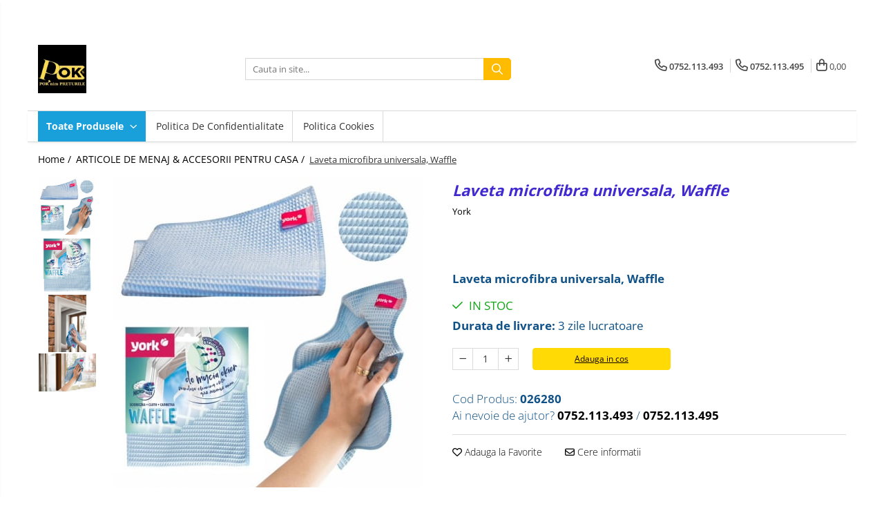

--- FILE ---
content_type: text/html; charset=UTF-8
request_url: https://epok.ro/menaj-si-accesorii-pentru-curatenie/laveta-microfibra-universala-waffle.html
body_size: 35518
content:
<!DOCTYPE html>

<html lang="ro-ro">

	<head>
		<meta charset="UTF-8">

		<script src="https://gomagcdn.ro/themes/fashion/js/lazysizes.min.js?v=10251337-4.243" async=""></script>

		<script>
			function g_js(callbk){typeof callbk === 'function' ? window.addEventListener("DOMContentLoaded", callbk, false) : false;}
		</script>

		
		<style>
			/*body.loading{overflow:hidden;}
			body.loading #wrapper{opacity: 0;visibility: hidden;}
			body #wrapper{opacity: 1;visibility: visible;transition:all .1s ease-out;}*/

			.main-header .main-menu{min-height:43px;}
			.-g-hide{visibility:hidden;opacity:0;}

					</style>
		
		<link rel="preconnect" href="https://gomagcdn.ro"><link rel="dns-prefetch" href="https://fonts.googleapis.com" /><link rel="dns-prefetch" href="https://fonts.gstatic.com" /><link rel="dns-prefetch" href="https://connect.facebook.net" /><link rel="dns-prefetch" href="https://www.facebook.com" /><link rel="dns-prefetch" href="https://analytics.tiktok.com" />

					<link rel="preload" as="image" href="https://gomagcdn.ro/domains2/epok.ro/files/product/large/laveta-microfibra-universala-waffle-842747.jpg"   >
		
		<link rel="preload" href="https://gomagcdn.ro/themes/fashion/js/plugins.js?v=10251337-4.243" as="script">

		
					<link rel="preload" href="https://epok.ro/theme/default.js?v=41746531540" as="script">
				
		<link rel="preload" href="https://gomagcdn.ro/themes/fashion/js/dev.js?v=10251337-4.243" as="script">

		
					<link rel="stylesheet" href="https://gomagcdn.ro/themes/fashion/css/main-min.css?v=10251337-4.243-1" data-values='{"blockScripts": "1"}'>
		
					<link rel="stylesheet" href="https://epok.ro/theme/default.css?v=41746531540">
		
						<link rel="stylesheet" href="https://gomagcdn.ro/themes/fashion/css/dev-style.css?v=10251337-4.243-1">
		
		
		
		<link rel="alternate" hreflang="x-default" href="https://epok.ro/menaj-si-accesorii-pentru-curatenie/laveta-microfibra-universala-waffle.html">
							
		<meta name="expires" content="never">
		<meta name="revisit-after" content="1 days">
					<meta name="author" content="Gomag">
				<title>Laveta microfibra universala, Waffle</title>


					<meta name="robots" content="index,follow" />
						
		<meta name="description" content="Laveta microfibra universala, Waffle">
		<meta class="viewport" name="viewport" content="width=device-width, initial-scale=1.0, user-scalable=no">
							<meta property="og:description" content="Laveta microfibra universala, Waffle"/>
							<meta property="og:image" content="https://gomagcdn.ro/domains2/epok.ro/files/product/large/laveta-microfibra-universala-waffle-842747.jpg"/>
															<link rel="canonical" href="https://epok.ro/menaj-si-accesorii-pentru-curatenie/laveta-microfibra-universala-waffle.html" />
			<meta property="og:url" content="https://epok.ro/menaj-si-accesorii-pentru-curatenie/laveta-microfibra-universala-waffle.html"/>
						
		<meta name="distribution" content="Global">
		<meta name="owner" content="epok.ro">
		<meta name="publisher" content="epok.ro">
		<meta name="rating" content="General">
		<meta name="copyright" content="Copyright epok.ro 2026. All rights reserved">
		<link rel="search" href="https://epok.ro/opensearch.ro.xml" type="application/opensearchdescription+xml" title="Cautare"/>

		
							<script src="https://gomagcdn.ro/themes/fashion/js/jquery-2.1.4.min.js"></script>
			<script defer src="https://gomagcdn.ro/themes/fashion/js/jquery.autocomplete.js?v=20181023"></script>
			<script src="https://gomagcdn.ro/themes/fashion/js/gomag.config.js?v=10251337-4.243"></script>
			<script src="https://gomagcdn.ro/themes/fashion/js/gomag.js?v=10251337-4.243"></script>
		
													<script>
!function (w, d, t) {
  w.TiktokAnalyticsObject=t;var ttq=w[t]=w[t]||[];ttq.methods=["page","track","identify","instances","debug","on","off","once","ready","alias","group","enableCookie","disableCookie","holdConsent","revokeConsent","grantConsent"],ttq.setAndDefer=function(t,e){t[e]=function(){t.push([e].concat(Array.prototype.slice.call(arguments,0)))}};for(var i=0;i<ttq.methods.length;i++)ttq.setAndDefer(ttq,ttq.methods[i]);ttq.instance=function(t){for(
var e=ttq._i[t]||[],n=0;n<ttq.methods.length;n++)ttq.setAndDefer(e,ttq.methods[n]);return e},ttq.load=function(e,n){var r="https://analytics.tiktok.com/i18n/pixel/events.js",o=n&&n.partner;ttq._i=ttq._i||{},ttq._i[e]=[],ttq._i[e]._u=r,ttq._t=ttq._t||{},ttq._t[e]=+new Date,ttq._o=ttq._o||{},ttq._o[e]=n||{};n=document.createElement("script")
;n.type="text/javascript",n.async=!0,n.src=r+"?sdkid="+e+"&lib="+t;e=document.getElementsByTagName("script")[0];e.parentNode.insertBefore(n,e)};


  ttq.load('D4E728RC77UCD4LE2240');
  ttq.page();
}(window, document, 'ttq');
</script><script>
function gmsc(name, value)
{
	if(value != undefined && value)
	{
		var expires = new Date();
		expires.setTime(expires.getTime() + parseInt(3600*24*1000*90));
		document.cookie = encodeURIComponent(name) + "=" + encodeURIComponent(value) + '; expires='+ expires.toUTCString() + "; path=/";
	}
}
let gmqs = window.location.search;
let gmup = new URLSearchParams(gmqs);
gmsc('g_sc', gmup.get('shop_campaign'));
gmsc('shop_utm_campaign', gmup.get('utm_campaign'));
gmsc('shop_utm_medium', gmup.get('utm_medium'));
gmsc('shop_utm_source', gmup.get('utm_source'));
</script><!-- Facebook Pixel Code -->
				<script>
				!function(f,b,e,v,n,t,s){if(f.fbq)return;n=f.fbq=function(){n.callMethod?
				n.callMethod.apply(n,arguments):n.queue.push(arguments)};if(!f._fbq)f._fbq=n;
				n.push=n;n.loaded=!0;n.version="2.0";n.queue=[];t=b.createElement(e);t.async=!0;
				t.src=v;s=b.getElementsByTagName(e)[0];s.parentNode.insertBefore(t,s)}(window,
				document,"script","//connect.facebook.net/en_US/fbevents.js");

				fbq("init", "7573384919352328");
				fbq("track", "PageView");</script>
				<!-- End Facebook Pixel Code -->
				<script>
				$.Gomag.bind('User/Ajax/Data/Loaded', function(event, data){
					if(data != undefined && data.data != undefined)
					{
						var eventData = data.data;
						if(eventData.facebookUserData != undefined)
						{
							$('body').append(eventData.facebookUserData);
						}
					}
				})
				</script>
				<meta name="facebook-domain-verification" content="nstltvdk32hci47htaqnrrxqbvsxu5" />					
		
	</head>

	<body class="" style="">

		<script >
			function _addCss(url, attribute, value, loaded){
				var _s = document.createElement('link');
				_s.rel = 'stylesheet';
				_s.href = url;
				_s.type = 'text/css';
				if(attribute)
				{
					_s.setAttribute(attribute, value)
				}
				if(loaded){
					_s.onload = function(){
						var dom = document.getElementsByTagName('body')[0];
						//dom.classList.remove('loading');
					}
				}
				var _st = document.getElementsByTagName('link')[0];
				_st.parentNode.insertBefore(_s, _st);
			}
			//_addCss('https://fonts.googleapis.com/css2?family=Open+Sans:ital,wght@0,300;0,400;0,600;0,700;1,300;1,400&display=swap');
			_addCss('https://gomagcdn.ro/themes/_fonts/Open-Sans.css');

		</script>
		<script>
				/*setTimeout(
				  function()
				  {
				   document.getElementsByTagName('body')[0].classList.remove('loading');
				  }, 1000);*/
		</script>
							
		
		<div id="wrapper">
			<!-- BLOCK:31358f1e3da339ab97b181631e7ed453 start -->
<div id="_cartSummary" class="hide"></div>

<script >
	$(document).ready(function() {

		$(document).on('keypress', '.-g-input-loader', function(){
			$(this).addClass('-g-input-loading');
		})

		$.Gomag.bind('Product/Add/To/Cart/After', function(eventResponse, properties)
		{
									var data = JSON.parse(properties.data);
			$('.q-cart').html(data.quantity);
			if(parseFloat(data.quantity) > 0)
			{
				$('.q-cart').removeClass('hide');
			}
			else
			{
				$('.q-cart').addClass('hide');
			}
			$('.cartPrice').html(data.subtotal + ' ' + data.currency);
			$('.cartProductCount').html(data.quantity);


		})
		$('#_cartSummary').on('updateCart', function(event, cart) {
			var t = $(this);

			$.get('https://epok.ro/cart-update', {
				cart: cart
			}, function(data) {

				$('.q-cart').html(data.quantity);
				if(parseFloat(data.quantity) > 0)
				{
					$('.q-cart').removeClass('hide');
				}
				else
				{
					$('.q-cart').addClass('hide');
				}
				$('.cartPrice').html(data.subtotal + ' ' + data.currency);
				$('.cartProductCount').html(data.quantity);
			}, 'json');
			window.ga = window.ga || function() {
				(ga.q = ga.q || []).push(arguments)
			};
			ga('send', 'event', 'Buton', 'Click', 'Adauga_Cos');
		});

		if(window.gtag_report_conversion) {
			$(document).on("click", 'li.phone-m', function() {
				var phoneNo = $('li.phone-m').children( "a").attr('href');
				gtag_report_conversion(phoneNo);
			});

		}

	});
</script>



<header class="main-header container-bg clearfix" data-block="headerBlock">
	<div class="discount-tape container-h full -g-hide" id="_gomagHellobar">
<style>
.discount-tape{position: relative;width:100%;padding:0;text-align:center;font-size:14px;overflow: hidden;z-index:99;}
.discount-tape a{color: #f50400;}
.Gomag-HelloBar{padding:10px;}
@media screen and (max-width: 767px){.discount-tape{font-size:13px;}}
</style>
<div class="Gomag-HelloBar" style="background: #0a040a;color: #f50400;">
	
		Ai un cod de reducere? Nu uita pana finalizezi comanda sa-l utilizezi!
			
	</div>
<div class="clear"></div>
</div>

		
	<div class="top-head-bg container-h full">

		<div class="top-head container-h">
			<div class="row">
				<div class="col-md-3 col-sm-3 col-xs-5 logo-h">
					
	<a href="https://epok.ro" id="logo" data-pageId="2">
		<img src="https://gomagcdn.ro/domains2/epok.ro/files/company/8bda3206-6e83-4399-89f7-f8b867784115-8039711105.jpg" fetchpriority="high" class="img-responsive" alt="POK" title="POK" width="200" height="50" style="width:auto;">
	</a>
				</div>
				<div class="col-md-4 col-sm-4 col-xs-7 main search-form-box">
					
<form name="search-form" class="search-form" action="https://epok.ro/produse" id="_searchFormMainHeader">

	<input id="_autocompleteSearchMainHeader" name="c" class="input-placeholder -g-input-loader" type="text" placeholder="Cauta in site..." aria-label="Search"  value="">
	<button id="_doSearch" class="search-button" aria-hidden="true">
		<i class="fa fa-search" aria-hidden="true"></i>
	</button>

				<script >
			$(document).ready(function() {

				$('#_autocompleteSearchMainHeader').autocomplete({
					serviceUrl: 'https://epok.ro/autocomplete',
					minChars: 2,
					deferRequestBy: 700,
					appendTo: '#_searchFormMainHeader',
					width: parseInt($('#_doSearch').offset().left) - parseInt($('#_autocompleteSearchMainHeader').offset().left),
					formatResult: function(suggestion, currentValue) {
						return suggestion.value;
					},
					onSelect: function(suggestion) {
						$(this).val(suggestion.data);
					},
					onSearchComplete: function(suggestion) {
						$(this).removeClass('-g-input-loading');
					}
				});
				$(document).on('click', '#_doSearch', function(e){
					e.preventDefault();
					if($('#_autocompleteSearchMainHeader').val() != '')
					{
						$('#_searchFormMainHeader').submit();
					}
				})
			});
		</script>
	

</form>
				</div>
				<div class="col-md-5 col-sm-5 acount-section">
					
<ul>
	<li class="search-m hide">
		<a href="#" class="-g-no-url" aria-label="Cauta in site..." data-pageId="">
			<i class="fa fa-search search-open" aria-hidden="true"></i>
			<i style="display:none" class="fa fa-times search-close" aria-hidden="true"></i>
		</a>
	</li>
	<li class="-g-user-icon -g-user-icon-empty">
			
	</li>
	
				<li class="contact-header">
			<a href="tel:0752.113.493" aria-label="Contacteaza-ne" data-pageId="3">
				<i class="fa fa-phone" aria-hidden="true"></i>
									<span class="count-phone">1</span>
								<span>0752.113.493</span>
			</a>
		</li>
				<li class="contact-header -g-contact-phone2">
			<a href="tel:0752.113.495" aria-label="Contacteaza-ne" data-pageId="3">
				<i class="fa fa-phone" aria-hidden="true"></i>
				<span class="count-phone">2</span>
				<span>0752.113.495</span>
			</a>
		</li>
		<li class="wishlist-header hide">
		<a href="https://epok.ro/wishlist" aria-label="Wishlist" data-pageId="28">
			<span class="-g-wishlist-product-count -g-hide"></span>
			<i class="fa fa-heart-o" aria-hidden="true"></i>
			<span class="">Favorite</span>
		</a>
	</li>
	<li class="cart-header-btn cart">
		<a class="cart-drop _showCartHeader" href="https://epok.ro/cos-de-cumparaturi" aria-label="Cos de cumparaturi">
			<span class="q-cart hide">0</span>
			<i class="fa fa-shopping-bag" aria-hidden="true"></i>
			<span class="count cartPrice">0,00
				
			</span>
		</a>
					<div class="cart-dd  _cartShow cart-closed"></div>
			</li>

	</ul>

	<script>
		$(document).ready(function() {
			//Cart
							$('.cart').mouseenter(function() {
					$.Gomag.showCartSummary('div._cartShow');
				}).mouseleave(function() {
					$.Gomag.hideCartSummary('div._cartShow');
					$('div._cartShow').removeClass('cart-open');
				});
						$(document).on('click', '.dropdown-toggle', function() {
				window.location = $(this).attr('href');
			})
		})
	</script>

				</div>
			</div>
		</div>
	</div>


<div id="navigation">
	<nav id="main-menu" class="main-menu container-h full clearfix">
		<a href="#" class="menu-trg -g-no-url" title="Produse">
			<span>&nbsp;</span>
		</a>
		
<div class="container-h nav-menu-hh clearfix">

	<!-- BASE MENU -->
	<ul class="
			nav-menu base-menu
			
			
		">

		<li class="all-product-button menu-drop">
			<a class="" href="#mm-2">Toate Produsele <i class="fa fa-angle-down"></i></a>
			<div class="menu-dd">
				

	<ul class="FH">
			
		<li class="ifDrop __GomagMM ">
							<a
					href="https://epok.ro/produse-pentru-curatenie"
					class="  "
					rel="  "
					
					title="CURATENIE SI INTRETINERE CASA"
					data-Gomag='{"image":"https:\/\/gomagcdn.ro\/domains2\/epok.ro\/files\/category\/original\/banner-categorii-produse-curatenie-2593.jpg"}'
					data-block-name="mainMenuD0"
					data-pageId= "80"
					data-block="mainMenuD">
											<span class="list">CURATENIE SI INTRETINERE CASA</span>
						<i class="fa fa-angle-right"></i>
				</a>

										<ul class="drop-list clearfix w100">
															<li class="image">
																	</li>
																																						<li class="fl">
										<div class="col">
											<p class="title">
												<a
												href="https://epok.ro/detergenti-pentru-pardoseala"
												class="title    "
												rel="  "
												
												title="Detergenți si solutii pentru pardoseli"
												data-Gomag=''
												data-block-name="mainMenuD1"
												data-block="mainMenuD"
												data-pageId= "80"
												>
																										Detergenți si solutii pentru pardoseli
												</a>
											</p>
																						
										</div>
									</li>
																																<li class="fl">
										<div class="col">
											<p class="title">
												<a
												href="https://epok.ro/detergenti-universali"
												class="title    "
												rel="  "
												
												title="Detergenți si solutii universale"
												data-Gomag=''
												data-block-name="mainMenuD1"
												data-block="mainMenuD"
												data-pageId= "80"
												>
																										Detergenți si solutii universale
												</a>
											</p>
																						
										</div>
									</li>
																																<li class="fl">
										<div class="col">
											<p class="title">
												<a
												href="https://epok.ro/detergenti-pentru-geam"
												class="title    "
												rel="  "
												
												title="Detergenti si solutii pentru geam si sticla"
												data-Gomag=''
												data-block-name="mainMenuD1"
												data-block="mainMenuD"
												data-pageId= "80"
												>
																										Detergenti si solutii pentru geam si sticla
												</a>
											</p>
																						
										</div>
									</li>
																																<li class="fl">
										<div class="col">
											<p class="title">
												<a
												href="https://epok.ro/detergent-mobilier"
												class="title    "
												rel="  "
												
												title="Detergenti si solutii pentru suprafete de lemn si mobila"
												data-Gomag=''
												data-block-name="mainMenuD1"
												data-block="mainMenuD"
												data-pageId= "80"
												>
																										Detergenti si solutii pentru suprafete de lemn si mobila
												</a>
											</p>
																						
										</div>
									</li>
																																<li class="fl">
										<div class="col">
											<p class="title">
												<a
												href="https://epok.ro/detergent-pentru-baie"
												class="title    "
												rel="  "
												
												title="Detergenti si solutii pentru baie"
												data-Gomag=''
												data-block-name="mainMenuD1"
												data-block="mainMenuD"
												data-pageId= "80"
												>
																										Detergenti si solutii pentru baie
												</a>
											</p>
																						
										</div>
									</li>
																																<li class="fl">
										<div class="col">
											<p class="title">
												<a
												href="https://epok.ro/solutie-pentru-desfundat-tevi"
												class="title    "
												rel="  "
												
												title="Solutii desfundat țevi"
												data-Gomag=''
												data-block-name="mainMenuD1"
												data-block="mainMenuD"
												data-pageId= "80"
												>
																										Solutii desfundat țevi
												</a>
											</p>
																						
										</div>
									</li>
																																<li class="fl">
										<div class="col">
											<p class="title">
												<a
												href="https://epok.ro/dezinfectanti-avizati"
												class="title    "
												rel="  "
												
												title="Dezinfectanti avizati pentru suprafete"
												data-Gomag=''
												data-block-name="mainMenuD1"
												data-block="mainMenuD"
												data-pageId= "80"
												>
																										Dezinfectanti avizati pentru suprafete
												</a>
											</p>
																						
										</div>
									</li>
																																<li class="fl">
										<div class="col">
											<p class="title">
												<a
												href="https://epok.ro/curatenie-intretinere-casa"
												class="title    "
												rel="  "
												
												title="Curatenie Traditionala"
												data-Gomag=''
												data-block-name="mainMenuD1"
												data-block="mainMenuD"
												data-pageId= "80"
												>
																										Curatenie Traditionala
												</a>
											</p>
																						
										</div>
									</li>
																																<li class="fl">
										<div class="col">
											<p class="title">
												<a
												href="https://epok.ro/detergent-pentru-vase"
												class="title    "
												rel="  "
												
												title="Detergenti de vase si solutii pentru bucătărie"
												data-Gomag=''
												data-block-name="mainMenuD1"
												data-block="mainMenuD"
												data-pageId= "80"
												>
																										Detergenti de vase si solutii pentru bucătărie
												</a>
											</p>
																						
										</div>
									</li>
																													</ul>
									
		</li>
		
		<li class="ifDrop __GomagMM ">
							<a
					href="https://epok.ro/produse-curatare-si-intretinere-haine"
					class="  "
					rel="  "
					
					title="DETERGENTI RUFE SI INTRETINERE TEXTILE"
					data-Gomag=''
					data-block-name="mainMenuD0"
					data-pageId= "80"
					data-block="mainMenuD">
											<span class="list">DETERGENTI RUFE SI INTRETINERE TEXTILE</span>
						<i class="fa fa-angle-right"></i>
				</a>

										<ul class="drop-list clearfix w100">
															<li class="image">
																	</li>
																																						<li class="fl">
										<div class="col">
											<p class="title">
												<a
												href="https://epok.ro/detergent-pentru-rufe"
												class="title    "
												rel="  "
												
												title="Detergenti de rufe"
												data-Gomag=''
												data-block-name="mainMenuD1"
												data-block="mainMenuD"
												data-pageId= "80"
												>
																										Detergenti de rufe
												</a>
											</p>
																						
										</div>
									</li>
																																<li class="fl">
										<div class="col">
											<p class="title">
												<a
												href="https://epok.ro/balsam-pentru-rufe"
												class="title    "
												rel="  "
												
												title="Balsam pentru rufe"
												data-Gomag=''
												data-block-name="mainMenuD1"
												data-block="mainMenuD"
												data-pageId= "80"
												>
																										Balsam pentru rufe
												</a>
											</p>
																						
										</div>
									</li>
																																<li class="fl">
										<div class="col">
											<p class="title">
												<a
												href="https://epok.ro/esențe-parfumate-pentru-rufe"
												class="title    "
												rel="  "
												
												title="Parfum de rufe si esente concentrate parfumare rufe"
												data-Gomag=''
												data-block-name="mainMenuD1"
												data-block="mainMenuD"
												data-pageId= "80"
												>
																										Parfum de rufe si esente concentrate parfumare rufe
												</a>
											</p>
																						
										</div>
									</li>
																																<li class="fl">
										<div class="col">
											<p class="title">
												<a
												href="https://epok.ro/solutii-speciale-pentru-indepartat-pete"
												class="title    "
												rel="  "
												
												title="Soluții indepartare pete si inalbitori rufe"
												data-Gomag=''
												data-block-name="mainMenuD1"
												data-block="mainMenuD"
												data-pageId= "80"
												>
																										Soluții indepartare pete si inalbitori rufe
												</a>
											</p>
																						
										</div>
									</li>
																																<li class="fl">
										<div class="col">
											<p class="title">
												<a
												href="https://epok.ro/neutralizare-miros-si-odorizare-textile-masini-de-spalat-uscatoare-rufe"
												class="title    "
												rel="  "
												
												title="Neutralizare miros si odorizare textile,masini de spalat ,uscatoare rufe"
												data-Gomag=''
												data-block-name="mainMenuD1"
												data-block="mainMenuD"
												data-pageId= "80"
												>
																										Neutralizare miros si odorizare textile,masini de spalat ,uscatoare rufe
												</a>
											</p>
																						
										</div>
									</li>
																																<li class="fl">
										<div class="col">
											<p class="title">
												<a
												href="https://epok.ro/vopsea-pentru-articole-textile-si-articole-din-piele"
												class="title    "
												rel="  "
												
												title="Vopsea pentru articole textile si articole din piele"
												data-Gomag=''
												data-block-name="mainMenuD1"
												data-block="mainMenuD"
												data-pageId= "80"
												>
																										Vopsea pentru articole textile si articole din piele
												</a>
											</p>
																						
										</div>
									</li>
																																<li class="fl">
										<div class="col">
											<p class="title">
												<a
												href="https://epok.ro/organizare-si-depozitare-haine"
												class="title    "
												rel="  "
												
												title="Articole complementare"
												data-Gomag='{"image":"https:\/\/gomagcdn.ro\/domains2\/epok.ro\/files\/category\/original\/organizare-garderoba-bebe-7-1024x536-1-3892.jpg"}'
												data-block-name="mainMenuD1"
												data-block="mainMenuD"
												data-pageId= "80"
												>
																										Articole complementare
												</a>
											</p>
																						
										</div>
									</li>
																													</ul>
									
		</li>
		
		<li class="ifDrop __GomagMM ">
							<a
					href="https://epok.ro/menaj-si-accesorii-pentru-curatenie"
					class="  "
					rel="  "
					
					title="ARTICOLE DE MENAJ & ACCESORII PENTRU CASA"
					data-Gomag='{"image":"https:\/\/gomagcdn.ro\/domains2\/epok.ro\/files\/category\/original\/curatenie-de-intretinere-300x211-1-8527.jpg"}'
					data-block-name="mainMenuD0"
					data-pageId= "80"
					data-block="mainMenuD">
											<span class="list">ARTICOLE DE MENAJ &amp; ACCESORII PENTRU CASA</span>
						<i class="fa fa-angle-right"></i>
				</a>

										<ul class="drop-list clearfix w100">
															<li class="image">
																	</li>
																																						<li class="fl">
										<div class="col">
											<p class="title">
												<a
												href="https://epok.ro/lavete"
												class="title    "
												rel="  "
												
												title="Lavete si seturi de lavete"
												data-Gomag=''
												data-block-name="mainMenuD1"
												data-block="mainMenuD"
												data-pageId= "80"
												>
																										Lavete si seturi de lavete
												</a>
											</p>
																						
										</div>
									</li>
																																<li class="fl">
										<div class="col">
											<p class="title">
												<a
												href="https://epok.ro/bureți"
												class="title    "
												rel="  "
												
												title="Bureti pentru vase si bucatarie"
												data-Gomag=''
												data-block-name="mainMenuD1"
												data-block="mainMenuD"
												data-pageId= "80"
												>
																										Bureti pentru vase si bucatarie
												</a>
											</p>
																						
										</div>
									</li>
																																<li class="fl">
										<div class="col">
											<p class="title">
												<a
												href="https://epok.ro/absorbanti-miros-frigider"
												class="title    "
												rel="  "
												
												title="Absorbanti umiditate si neutralizatori miros frigider/congelator"
												data-Gomag='{"image":"https:\/\/gomagcdn.ro\/domains2\/epok.ro\/files\/category\/original\/29573-2117.jpg"}'
												data-block-name="mainMenuD1"
												data-block="mainMenuD"
												data-pageId= "80"
												>
																										Absorbanti umiditate si neutralizatori miros frigider/congelator
												</a>
											</p>
																						
										</div>
									</li>
																																<li class="fl">
										<div class="col">
											<p class="title">
												<a
												href="https://epok.ro/saci-menajeri"
												class="title    "
												rel="  "
												
												title="Saci si manusi menaj, folii alimentare si hartie de copt"
												data-Gomag=''
												data-block-name="mainMenuD1"
												data-block="mainMenuD"
												data-pageId= "80"
												>
																										Saci si manusi menaj, folii alimentare si hartie de copt
												</a>
											</p>
																						
										</div>
									</li>
																																<li class="fl">
										<div class="col">
											<p class="title">
												<a
												href="https://epok.ro/mături-mopuri"
												class="title    "
												rel="  "
												
												title="Mopuri,seturi cu mop si accesorii"
												data-Gomag=''
												data-block-name="mainMenuD1"
												data-block="mainMenuD"
												data-pageId= "80"
												>
																										Mopuri,seturi cu mop si accesorii
												</a>
											</p>
																						
										</div>
									</li>
																																<li class="fl">
										<div class="col">
											<p class="title">
												<a
												href="https://epok.ro/farase-si-galeti-simple-cu-storcator"
												class="title    "
												rel="  "
												
												title="Maturi,farase si galeti simple/cu storcator"
												data-Gomag=''
												data-block-name="mainMenuD1"
												data-block="mainMenuD"
												data-pageId= "80"
												>
																										Maturi,farase si galeti simple/cu storcator
												</a>
											</p>
																						
										</div>
									</li>
																																<li class="fl">
										<div class="col">
											<p class="title">
												<a
												href="https://epok.ro/galeti-simple-cu-storcator"
												class="title    "
												rel="  "
												
												title="Manere si cozi pentru maturi si mopuri"
												data-Gomag=''
												data-block-name="mainMenuD1"
												data-block="mainMenuD"
												data-pageId= "80"
												>
																										Manere si cozi pentru maturi si mopuri
												</a>
											</p>
																						
										</div>
									</li>
																																<li class="fl">
										<div class="col">
											<p class="title">
												<a
												href="https://epok.ro/raclete-si-perii-diverse-suprafete"
												class="title    "
												rel="  "
												
												title="Raclete si perii diverse suprafete"
												data-Gomag=''
												data-block-name="mainMenuD1"
												data-block="mainMenuD"
												data-pageId= "80"
												>
																										Raclete si perii diverse suprafete
												</a>
											</p>
																						
										</div>
									</li>
																																<li class="fl">
										<div class="col">
											<p class="title">
												<a
												href="https://epok.ro/hartie-si-servetele"
												class="title    "
												rel="  "
												
												title="Hartie si servetele"
												data-Gomag=''
												data-block-name="mainMenuD1"
												data-block="mainMenuD"
												data-pageId= "80"
												>
																										Hartie si servetele
												</a>
											</p>
																						
										</div>
									</li>
																																<li class="fl">
										<div class="col">
											<p class="title">
												<a
												href="https://epok.ro/perii"
												class="title    "
												rel="  "
												
												title="Articole si accesorii pentru baie si zona sanitara"
												data-Gomag=''
												data-block-name="mainMenuD1"
												data-block="mainMenuD"
												data-pageId= "80"
												>
																										Articole si accesorii pentru baie si zona sanitara
												</a>
											</p>
																						
										</div>
									</li>
																																<li class="fl">
										<div class="col">
											<p class="title">
												<a
												href="https://epok.ro/accesorii-pentru-casa"
												class="title    "
												rel="  "
												
												title="Accesorii pentru casa"
												data-Gomag=''
												data-block-name="mainMenuD1"
												data-block="mainMenuD"
												data-pageId= "80"
												>
																										Accesorii pentru casa
												</a>
											</p>
																						
										</div>
									</li>
																																<li class="fl">
										<div class="col">
											<p class="title">
												<a
												href="https://epok.ro/articole-si-accesorii-pentru-haine-si-produse-textile"
												class="title    "
												rel="  "
												
												title="Articole si accesorii pentru haine si produse textile"
												data-Gomag=''
												data-block-name="mainMenuD1"
												data-block="mainMenuD"
												data-pageId= "80"
												>
																										Articole si accesorii pentru haine si produse textile
												</a>
											</p>
																						
										</div>
									</li>
																																<li class="fl">
										<div class="col">
											<p class="title">
												<a
												href="https://epok.ro/articole-menaj-bacteria-stop"
												class="title    "
												rel="  "
												
												title="Articole menaj BACTERIA STOP"
												data-Gomag=''
												data-block-name="mainMenuD1"
												data-block="mainMenuD"
												data-pageId= "80"
												>
																										Articole menaj BACTERIA STOP
												</a>
											</p>
																						
										</div>
									</li>
																																<li class="fl">
										<div class="col">
											<p class="title">
												<a
												href="https://epok.ro/articole-menaj-eco-natural-si-materiale-reciclate-100"
												class="title    "
												rel="  "
												
												title="Articole menaj ECO NATURAL si materiale reciclate"
												data-Gomag=''
												data-block-name="mainMenuD1"
												data-block="mainMenuD"
												data-pageId= "80"
												>
																										Articole menaj ECO NATURAL si materiale reciclate
												</a>
											</p>
																						
										</div>
									</li>
																													</ul>
									
		</li>
		
		<li class="ifDrop __GomagMM ">
							<a
					href="https://epok.ro/produse-eco"
					class="  "
					rel="  "
					
					title="BIOACTIVATORI SI TRATAMENTE FOSE SEPTICE"
					data-Gomag=''
					data-block-name="mainMenuD0"
					data-pageId= "80"
					data-block="mainMenuD">
											<span class="list">BIOACTIVATORI SI TRATAMENTE FOSE SEPTICE</span>
						<i class="fa fa-angle-right"></i>
				</a>

										<ul class="drop-list clearfix w100">
															<li class="image">
																	</li>
																																						<li class="fl">
										<div class="col">
											<p class="title">
												<a
												href="https://epok.ro/eco-confort-102"
												class="title    "
												rel="  "
												
												title="Eco Confort"
												data-Gomag=''
												data-block-name="mainMenuD1"
												data-block="mainMenuD"
												data-pageId= "80"
												>
																										Eco Confort
												</a>
											</p>
																						
										</div>
									</li>
																																<li class="fl">
										<div class="col">
											<p class="title">
												<a
												href="https://epok.ro/biozone"
												class="title    "
												rel="  "
												
												title="Biozone"
												data-Gomag=''
												data-block-name="mainMenuD1"
												data-block="mainMenuD"
												data-pageId= "80"
												>
																										Biozone
												</a>
											</p>
																						
										</div>
									</li>
																																<li class="fl">
										<div class="col">
											<p class="title">
												<a
												href="https://epok.ro/epur"
												class="title    "
												rel="  "
												
												title="Epur"
												data-Gomag=''
												data-block-name="mainMenuD1"
												data-block="mainMenuD"
												data-pageId= "80"
												>
																										Epur
												</a>
											</p>
																						
										</div>
									</li>
																																<li class="fl">
										<div class="col">
											<p class="title">
												<a
												href="https://epok.ro/biohydrosept"
												class="title    "
												rel="  "
												
												title="BioHydrosept"
												data-Gomag=''
												data-block-name="mainMenuD1"
												data-block="mainMenuD"
												data-pageId= "80"
												>
																										BioHydrosept
												</a>
											</p>
																						
										</div>
									</li>
																																<li class="fl">
										<div class="col">
											<p class="title">
												<a
												href="https://epok.ro/donaire-106"
												class="title    "
												rel="  "
												
												title="Donaire"
												data-Gomag=''
												data-block-name="mainMenuD1"
												data-block="mainMenuD"
												data-pageId= "80"
												>
																										Donaire
												</a>
											</p>
																						
										</div>
									</li>
																													</ul>
									
		</li>
		
		<li class="ifDrop __GomagMM ">
							<a
					href="https://epok.ro/curatenie-intretinere-exterior"
					class="  "
					rel="  "
					
					title="CURATENIE & INTRETINERE EXTERIOR"
					data-Gomag=''
					data-block-name="mainMenuD0"
					data-pageId= "80"
					data-block="mainMenuD">
											<span class="list">CURATENIE &amp; INTRETINERE EXTERIOR</span>
						<i class="fa fa-angle-right"></i>
				</a>

										<ul class="drop-list clearfix w100">
															<li class="image">
																	</li>
																																						<li class="fl">
										<div class="col">
											<p class="title">
												<a
												href="https://epok.ro/solutii-curatare-si-intretinere-toalete-portabile"
												class="title    "
												rel="  "
												
												title="Solutii curatare si intretinere toalete portabile"
												data-Gomag=''
												data-block-name="mainMenuD1"
												data-block="mainMenuD"
												data-pageId= "80"
												>
																										Solutii curatare si intretinere toalete portabile
												</a>
											</p>
																						
										</div>
									</li>
																																<li class="fl">
										<div class="col">
											<p class="title">
												<a
												href="https://epok.ro/solutii-curatare-si-intretinere-terase-exterioare"
												class="title    "
												rel="  "
												
												title="Solutii curatare si intretinere terase exterioare"
												data-Gomag=''
												data-block-name="mainMenuD1"
												data-block="mainMenuD"
												data-pageId= "80"
												>
																										Solutii curatare si intretinere terase exterioare
												</a>
											</p>
																						
										</div>
									</li>
																																<li class="fl">
										<div class="col">
											<p class="title">
												<a
												href="https://epok.ro/solutii-curatare-si-intretinere-acoperisuri"
												class="title    "
												rel="  "
												
												title="Solutii curatare si intretinere acoperisuri"
												data-Gomag=''
												data-block-name="mainMenuD1"
												data-block="mainMenuD"
												data-pageId= "80"
												>
																										Solutii curatare si intretinere acoperisuri
												</a>
											</p>
																						
										</div>
									</li>
																																<li class="fl">
										<div class="col">
											<p class="title">
												<a
												href="https://epok.ro/solutii-curatare-si-intretinere-mobilier-gradina"
												class="title    "
												rel="  "
												
												title="Solutii curatare si intretinere mobilier gradina"
												data-Gomag=''
												data-block-name="mainMenuD1"
												data-block="mainMenuD"
												data-pageId= "80"
												>
																										Solutii curatare si intretinere mobilier gradina
												</a>
											</p>
																						
										</div>
									</li>
																																<li class="fl">
										<div class="col">
											<p class="title">
												<a
												href="https://epok.ro/solutii-curatare-si-intretinere-gratare-exterioare-si-seminee"
												class="title    "
												rel="  "
												
												title="Solutii curatare si intretinere gratare exterioare si seminee"
												data-Gomag=''
												data-block-name="mainMenuD1"
												data-block="mainMenuD"
												data-pageId= "80"
												>
																										Solutii curatare si intretinere gratare exterioare si seminee
												</a>
											</p>
																						
										</div>
									</li>
																													</ul>
									
		</li>
		
		<li class="ifDrop __GomagMM ">
							<a
					href="https://epok.ro/odorizare-si-neutralizare"
					class="  "
					rel="  "
					
					title="ODORIZANTI SI NEUTRALIZATORI PENTRU MIROS"
					data-Gomag=''
					data-block-name="mainMenuD0"
					data-pageId= "80"
					data-block="mainMenuD">
											<span class="list">ODORIZANTI SI NEUTRALIZATORI PENTRU MIROS</span>
						<i class="fa fa-angle-right"></i>
				</a>

										<ul class="drop-list clearfix w100">
															<li class="image">
																	</li>
																																						<li class="fl">
										<div class="col">
											<p class="title">
												<a
												href="https://epok.ro/odorizanti-spring-air"
												class="title    "
												rel="  "
												
												title="Doze odorizante spray SPRING AIR 250ml"
												data-Gomag='{"image":"https:\/\/gomagcdn.ro\/domains2\/epok.ro\/files\/category\/original\/43778554_337417210149119_5014814528909364636_n-5259.jpg"}'
												data-block-name="mainMenuD1"
												data-block="mainMenuD"
												data-pageId= "80"
												>
																										Doze odorizante spray SPRING AIR 250ml
												</a>
											</p>
																						
										</div>
									</li>
																																<li class="fl">
										<div class="col">
											<p class="title">
												<a
												href="https://epok.ro/difuzoare-de-aromaterapie-si-uleiuri-esentiale"
												class="title    "
												rel="  "
												
												title="Dispenser pentru doze odorizante Spring Air"
												data-Gomag='{"image":"https:\/\/gomagcdn.ro\/domains2\/epok.ro\/files\/category\/original\/difuzor-de-aroma-terapie-1439.jpg"}'
												data-block-name="mainMenuD1"
												data-block="mainMenuD"
												data-pageId= "80"
												>
																										Dispenser pentru doze odorizante Spring Air
												</a>
											</p>
																						
										</div>
									</li>
																																<li class="fl">
										<div class="col">
											<p class="title">
												<a
												href="https://epok.ro/odorizanti-pentru-tesaturi"
												class="title    "
												rel="  "
												
												title="Odorizanti ambientali si tesaturi SPRING AIR"
												data-Gomag='{"image":"https:\/\/gomagcdn.ro\/domains2\/epok.ro\/files\/category\/original\/19260314_2338079049750724_7867393921848398989_n-2121.jpg"}'
												data-block-name="mainMenuD1"
												data-block="mainMenuD"
												data-pageId= "80"
												>
																										Odorizanti ambientali si tesaturi SPRING AIR
												</a>
											</p>
																						
										</div>
									</li>
																																<li class="fl">
										<div class="col">
											<p class="title">
												<a
												href="https://epok.ro/saculeti-parfumati-si-pliculete-antimolii"
												class="title    "
												rel="  "
												
												title="Saculeti parfumati si pliculete antimolii"
												data-Gomag=''
												data-block-name="mainMenuD1"
												data-block="mainMenuD"
												data-pageId= "80"
												>
																										Saculeti parfumati si pliculete antimolii
												</a>
											</p>
																						
										</div>
									</li>
																																<li class="fl">
										<div class="col">
											<p class="title">
												<a
												href="https://epok.ro/uleiuri-esentiale-aromaterapie-si-difuzoare"
												class="title    "
												rel="  "
												
												title="Uleiuri esentiale aromaterapie si difuzoare"
												data-Gomag=''
												data-block-name="mainMenuD1"
												data-block="mainMenuD"
												data-pageId= "80"
												>
																										Uleiuri esentiale aromaterapie si difuzoare
												</a>
											</p>
																						
										</div>
									</li>
																																<li class="fl">
										<div class="col">
											<p class="title">
												<a
												href="https://epok.ro/parfumare-si-neutralizare-miros"
												class="title    "
												rel="  "
												
												title="Odorizanti cu bete de ratan si lumanari parfumate"
												data-Gomag=''
												data-block-name="mainMenuD1"
												data-block="mainMenuD"
												data-pageId= "80"
												>
																										Odorizanti cu bete de ratan si lumanari parfumate
												</a>
											</p>
																						
										</div>
									</li>
																																<li class="fl">
										<div class="col">
											<p class="title">
												<a
												href="https://epok.ro/odorizanti-lichizisaculeti-parfumati-si-alti-odorizanti"
												class="title    "
												rel="  "
												
												title="Odorizanti spray si neutralizatori miros ambient si tesaturi"
												data-Gomag='{"image":"https:\/\/gomagcdn.ro\/domains2\/epok.ro\/files\/category\/original\/cadou-pentru-femei-format-din-trandafir-criogenat-portocaliu-in-felinar-alb-cu-leduri-led-albastre-si-kit-de-betisoare-parfumate-sb-227-2-7215.jpg"}'
												data-block-name="mainMenuD1"
												data-block="mainMenuD"
												data-pageId= "80"
												>
																										Odorizanti spray si neutralizatori miros ambient si tesaturi
												</a>
											</p>
																						
										</div>
									</li>
																																<li class="fl">
										<div class="col">
											<p class="title">
												<a
												href="https://epok.ro/lumanari-parfumate"
												class="title    "
												rel="  "
												
												title="Odorizanti pentru baie"
												data-Gomag=''
												data-block-name="mainMenuD1"
												data-block="mainMenuD"
												data-pageId= "80"
												>
																										Odorizanti pentru baie
												</a>
											</p>
																						
										</div>
									</li>
																																<li class="fl">
										<div class="col">
											<p class="title">
												<a
												href="https://epok.ro/absorbanti-umiditate-si-rezerve"
												class="title    "
												rel="  "
												
												title="Absorbanti de Umiditate & Rezerve"
												data-Gomag='{"image":"https:\/\/gomagcdn.ro\/domains2\/epok.ro\/files\/category\/original\/controlul-umiditatii-casei-590.jpg"}'
												data-block-name="mainMenuD1"
												data-block="mainMenuD"
												data-pageId= "80"
												>
																										Absorbanti de Umiditate &amp; Rezerve
												</a>
											</p>
																						
										</div>
									</li>
																																<li class="fl">
										<div class="col">
											<p class="title">
												<a
												href="https://epok.ro/odorblock-neutralizatori-miros"
												class="title    "
												rel="  "
												
												title="OdorBlock Neutralizatori miros"
												data-Gomag=''
												data-block-name="mainMenuD1"
												data-block="mainMenuD"
												data-pageId= "80"
												>
																										OdorBlock Neutralizatori miros
												</a>
											</p>
																						
										</div>
									</li>
																																<li class="fl">
										<div class="col">
											<p class="title">
												<a
												href="https://epok.ro/pachete-odorizare"
												class="title    "
												rel="  "
												
												title="Pachete Odorizare"
												data-Gomag=''
												data-block-name="mainMenuD1"
												data-block="mainMenuD"
												data-pageId= "80"
												>
																										Pachete Odorizare
												</a>
											</p>
																						
										</div>
									</li>
																													</ul>
									
		</li>
		
		<li class="ifDrop __GomagMM ">
							<a
					href="https://epok.ro/casa-si-familia"
					class="  "
					rel="  "
					
					title="AUTO BRICOLAJ & GRADINA & CAMPING"
					data-Gomag='{"image":"https:\/\/gomagcdn.ro\/domains2\/epok.ro\/files\/category\/original\/banner-categorii-casa-si-familie-1157.jpg"}'
					data-block-name="mainMenuD0"
					data-pageId= "80"
					data-block="mainMenuD">
											<span class="list">AUTO BRICOLAJ &amp; GRADINA &amp; CAMPING</span>
						<i class="fa fa-angle-right"></i>
				</a>

										<ul class="drop-list clearfix w100">
															<li class="image">
																	</li>
																																						<li class="fl">
										<div class="col">
											<p class="title">
												<a
												href="https://epok.ro/pasta-si-crema-abraziva-pentru-curatarea-mainilor"
												class="title    "
												rel="  "
												
												title="Pasta si crema abraziva pentru curatarea mainilor"
												data-Gomag=''
												data-block-name="mainMenuD1"
												data-block="mainMenuD"
												data-pageId= "80"
												>
																										Pasta si crema abraziva pentru curatarea mainilor
												</a>
											</p>
																						
										</div>
									</li>
																																<li class="fl">
										<div class="col">
											<p class="title">
												<a
												href="https://epok.ro/solutii-si-spray-uri-auto"
												class="title    "
												rel="  "
												
												title="Solutii si spray uri auto"
												data-Gomag=''
												data-block-name="mainMenuD1"
												data-block="mainMenuD"
												data-pageId= "80"
												>
																										Solutii si spray uri auto
												</a>
											</p>
																						
										</div>
									</li>
																																<li class="fl">
										<div class="col">
											<p class="title">
												<a
												href="https://epok.ro/bureti-auto-raclete-si-lavete"
												class="title    "
												rel="  "
												
												title="Bureti auto,raclete si lavete"
												data-Gomag=''
												data-block-name="mainMenuD1"
												data-block="mainMenuD"
												data-pageId= "80"
												>
																										Bureti auto,raclete si lavete
												</a>
											</p>
																						
										</div>
									</li>
																																<li class="fl">
										<div class="col">
											<p class="title">
												<a
												href="https://epok.ro/solutii-pentru-constructii"
												class="title    "
												rel="  "
												
												title="Solutii pentru constructori"
												data-Gomag=''
												data-block-name="mainMenuD1"
												data-block="mainMenuD"
												data-pageId= "80"
												>
																										Solutii pentru constructori
												</a>
											</p>
																						
										</div>
									</li>
																																<li class="fl">
										<div class="col">
											<p class="title">
												<a
												href="https://epok.ro/organizatoare-si-cutii-pentru-scule"
												class="title    "
												rel="  "
												
												title="Organizatoare si cutii pentru scule"
												data-Gomag=''
												data-block-name="mainMenuD1"
												data-block="mainMenuD"
												data-pageId= "80"
												>
																										Organizatoare si cutii pentru scule
												</a>
											</p>
																						
										</div>
									</li>
																																<li class="fl">
										<div class="col">
											<p class="title">
												<a
												href="https://epok.ro/articole-dyi-si-zugravit"
												class="title    "
												rel="  "
												
												title="Articole DYI si zugravit"
												data-Gomag=''
												data-block-name="mainMenuD1"
												data-block="mainMenuD"
												data-pageId= "80"
												>
																										Articole DYI si zugravit
												</a>
											</p>
																						
										</div>
									</li>
																																<li class="fl">
										<div class="col">
											<p class="title">
												<a
												href="https://epok.ro/antidaunatori-si-insecticide"
												class="title    "
												rel="  "
												
												title="Antidaunatori si insecticide"
												data-Gomag=''
												data-block-name="mainMenuD1"
												data-block="mainMenuD"
												data-pageId= "80"
												>
																										Antidaunatori si insecticide
												</a>
											</p>
																						
										</div>
									</li>
																																<li class="fl">
										<div class="col">
											<p class="title">
												<a
												href="https://epok.ro/camping-gradina-si-zone-de-exterior"
												class="title    "
												rel="  "
												
												title="Camping,gradina si zone de exterior"
												data-Gomag=''
												data-block-name="mainMenuD1"
												data-block="mainMenuD"
												data-pageId= "80"
												>
																										Camping,gradina si zone de exterior
												</a>
											</p>
																						
										</div>
									</li>
																																<li class="fl">
										<div class="col">
											<p class="title">
												<a
												href="https://epok.ro/produse-pentru-aprins-focul"
												class="title    "
												rel="  "
												
												title="Articole pentru gradină"
												data-Gomag='{"image":"https:\/\/gomagcdn.ro\/domains2\/epok.ro\/files\/category\/original\/amenajare-gradina_2-7869.jpg"}'
												data-block-name="mainMenuD1"
												data-block="mainMenuD"
												data-pageId= "80"
												>
																										Articole pentru gradină
												</a>
											</p>
																						
										</div>
									</li>
																													</ul>
									
		</li>
		
		<li class="ifDrop __GomagMM ">
							<a
					href="https://epok.ro/produse-horeca"
					class="  "
					rel="  "
					
					title="ARTICOLE HORECA"
					data-Gomag=''
					data-block-name="mainMenuD0"
					data-pageId= "80"
					data-block="mainMenuD">
											<span class="list">ARTICOLE HORECA</span>
						<i class="fa fa-angle-right"></i>
				</a>

										<ul class="drop-list clearfix w100">
															<li class="image">
																	</li>
																																						<li class="fl">
										<div class="col">
											<p class="title">
												<a
												href="https://epok.ro/detergenti-si-solutii-profesionale"
												class="title    "
												rel="  "
												
												title="Solutii profesionale pentru curatenie si intretinere"
												data-Gomag=''
												data-block-name="mainMenuD1"
												data-block="mainMenuD"
												data-pageId= "80"
												>
																										Solutii profesionale pentru curatenie si intretinere
												</a>
											</p>
																						
										</div>
									</li>
																																<li class="fl">
										<div class="col">
											<p class="title">
												<a
												href="https://epok.ro/produse-de-curățenie"
												class="title    "
												rel="  "
												
												title="Solutii si detergenti industriali"
												data-Gomag=''
												data-block-name="mainMenuD1"
												data-block="mainMenuD"
												data-pageId= "80"
												>
																										Solutii si detergenti industriali
												</a>
											</p>
																						
										</div>
									</li>
																																<li class="fl">
										<div class="col">
											<p class="title">
												<a
												href="https://epok.ro/concentralia-profesional"
												class="title    "
												rel="  "
												
												title="Concentralia Profesional"
												data-Gomag=''
												data-block-name="mainMenuD1"
												data-block="mainMenuD"
												data-pageId= "80"
												>
																										Concentralia Profesional
												</a>
											</p>
																						
										</div>
									</li>
																																<li class="fl">
										<div class="col">
											<p class="title">
												<a
												href="https://epok.ro/dispensere-prosoape-pliate-de-maini-si-consumabile"
												class="title    "
												rel="  "
												
												title="Dispensere prosoape pliate de maini si consumabile"
												data-Gomag=''
												data-block-name="mainMenuD1"
												data-block="mainMenuD"
												data-pageId= "80"
												>
																										Dispensere prosoape pliate de maini si consumabile
												</a>
											</p>
																						
										</div>
									</li>
																																<li class="fl">
										<div class="col">
											<p class="title">
												<a
												href="https://epok.ro/dispensere"
												class="title    "
												rel="  "
												
												title="Dispensere role prosop hartie si consumabile"
												data-Gomag=''
												data-block-name="mainMenuD1"
												data-block="mainMenuD"
												data-pageId= "80"
												>
																										Dispensere role prosop hartie si consumabile
												</a>
											</p>
																						
										</div>
									</li>
																																<li class="fl">
										<div class="col">
											<p class="title">
												<a
												href="https://epok.ro/dispensere-hartie-igienica-si-consumabile"
												class="title    "
												rel="  "
												
												title="Dispensere hartie igienica  si consumabile"
												data-Gomag=''
												data-block-name="mainMenuD1"
												data-block="mainMenuD"
												data-pageId= "80"
												>
																										Dispensere hartie igienica  si consumabile
												</a>
											</p>
																						
										</div>
									</li>
																																<li class="fl">
										<div class="col">
											<p class="title">
												<a
												href="https://epok.ro/dozatoare"
												class="title    "
												rel="  "
												
												title="Dozatoare sapun lichid si consumabile"
												data-Gomag=''
												data-block-name="mainMenuD1"
												data-block="mainMenuD"
												data-pageId= "80"
												>
																										Dozatoare sapun lichid si consumabile
												</a>
											</p>
																						
										</div>
									</li>
																																<li class="fl">
										<div class="col">
											<p class="title">
												<a
												href="https://epok.ro/dozatoare-sapun-spuma-si-consumabile"
												class="title    "
												rel="  "
												
												title="Dozatoare sapun spuma si consumabile"
												data-Gomag=''
												data-block-name="mainMenuD1"
												data-block="mainMenuD"
												data-pageId= "80"
												>
																										Dozatoare sapun spuma si consumabile
												</a>
											</p>
																						
										</div>
									</li>
																																<li class="fl">
										<div class="col">
											<p class="title">
												<a
												href="https://epok.ro/dozatoare-solutii-igienizare-si-dezinfectare-maini-si-consumabile"
												class="title    "
												rel="  "
												
												title="Dozatoare solutii igienizare si dezinfectare maini si consumabile"
												data-Gomag=''
												data-block-name="mainMenuD1"
												data-block="mainMenuD"
												data-pageId= "80"
												>
																										Dozatoare solutii igienizare si dezinfectare maini si consumabile
												</a>
											</p>
																						
										</div>
									</li>
																																<li class="fl">
										<div class="col">
											<p class="title">
												<a
												href="https://epok.ro/dispenser-pentru-acoperitori-incaltaminte"
												class="title    "
												rel="  "
												
												title="Dispenser pentru acoperitori incaltaminte si rezerve"
												data-Gomag=''
												data-block-name="mainMenuD1"
												data-block="mainMenuD"
												data-pageId= "80"
												>
																										Dispenser pentru acoperitori incaltaminte si rezerve
												</a>
											</p>
																						
										</div>
									</li>
																																<li class="fl">
										<div class="col">
											<p class="title">
												<a
												href="https://epok.ro/uscatoare-de-maini"
												class="title    "
												rel="  "
												
												title="Uscatoare de maini"
												data-Gomag=''
												data-block-name="mainMenuD1"
												data-block="mainMenuD"
												data-pageId= "80"
												>
																										Uscatoare de maini
												</a>
											</p>
																						
										</div>
									</li>
																																<li class="fl">
										<div class="col">
											<p class="title">
												<a
												href="https://epok.ro/role-cearceaf-medical-si-lavete-airlaid"
												class="title    "
												rel="  "
												
												title="Role cearceaf medical si lavete airlaid"
												data-Gomag=''
												data-block-name="mainMenuD1"
												data-block="mainMenuD"
												data-pageId= "80"
												>
																										Role cearceaf medical si lavete airlaid
												</a>
											</p>
																						
										</div>
									</li>
																																<li class="fl">
										<div class="col">
											<p class="title">
												<a
												href="https://epok.ro/articole-menaj-industriale"
												class="title    "
												rel="  "
												
												title="Role hartie industriala"
												data-Gomag=''
												data-block-name="mainMenuD1"
												data-block="mainMenuD"
												data-pageId= "80"
												>
																										Role hartie industriala
												</a>
											</p>
																						
										</div>
									</li>
																													</ul>
									
		</li>
		
		<li class="ifDrop __GomagMM ">
							<a
					href="https://epok.ro/produse-cosmetice"
					class="  "
					rel="  "
					
					title="COSMETICE SI INGRIJIRE PERSONALA"
					data-Gomag=''
					data-block-name="mainMenuD0"
					data-pageId= "80"
					data-block="mainMenuD">
											<span class="list">COSMETICE SI INGRIJIRE PERSONALA</span>
						<i class="fa fa-angle-right"></i>
				</a>

										<ul class="drop-list clearfix w100">
															<li class="image">
																	</li>
																																						<li class="fl">
										<div class="col">
											<p class="title">
												<a
												href="https://epok.ro/geluri-de-dus"
												class="title    "
												rel="  "
												
												title="Geluri de dus"
												data-Gomag=''
												data-block-name="mainMenuD1"
												data-block="mainMenuD"
												data-pageId= "80"
												>
																										Geluri de dus
												</a>
											</p>
																						
										</div>
									</li>
																																<li class="fl">
										<div class="col">
											<p class="title">
												<a
												href="https://epok.ro/sapun-lichid-solid-spuma-si-sare-de-baie"
												class="title    "
												rel="  "
												
												title="Sapun lichid,solid , spuma si sare de baie"
												data-Gomag=''
												data-block-name="mainMenuD1"
												data-block="mainMenuD"
												data-pageId= "80"
												>
																										Sapun lichid,solid , spuma si sare de baie
												</a>
											</p>
																						
										</div>
									</li>
																																<li class="fl">
										<div class="col">
											<p class="title">
												<a
												href="https://epok.ro/lotiuni-lapte-creme-si-uleiuri-pentru-fata-si-corp"
												class="title    "
												rel="  "
												
												title="Lotiuni ,lapte,creme si uleiuri pentru fata si corp"
												data-Gomag=''
												data-block-name="mainMenuD1"
												data-block="mainMenuD"
												data-pageId= "80"
												>
																										Lotiuni ,lapte,creme si uleiuri pentru fata si corp
												</a>
											</p>
																						
										</div>
									</li>
																																<li class="fl">
										<div class="col">
											<p class="title">
												<a
												href="https://epok.ro/deodorante-antiperspirante-si-deo-roll-spray-de-corp"
												class="title    "
												rel="  "
												
												title="Deodorante antiperspirante si deo roll,spray de corp"
												data-Gomag=''
												data-block-name="mainMenuD1"
												data-block="mainMenuD"
												data-pageId= "80"
												>
																										Deodorante antiperspirante si deo roll,spray de corp
												</a>
											</p>
																						
										</div>
									</li>
																																<li class="fl">
										<div class="col">
											<p class="title">
												<a
												href="https://epok.ro/parfumuri-si-seturi-cadouri"
												class="title    "
												rel="  "
												
												title="Parfumuri si seturi cadouri"
												data-Gomag=''
												data-block-name="mainMenuD1"
												data-block="mainMenuD"
												data-pageId= "80"
												>
																										Parfumuri si seturi cadouri
												</a>
											</p>
																						
										</div>
									</li>
																																<li class="fl">
										<div class="col">
											<p class="title">
												<a
												href="https://epok.ro/igiena-orala"
												class="title    "
												rel="  "
												
												title="Igiena dentara"
												data-Gomag=''
												data-block-name="mainMenuD1"
												data-block="mainMenuD"
												data-pageId= "80"
												>
																										Igiena dentara
												</a>
											</p>
																						
										</div>
									</li>
																																<li class="fl">
										<div class="col">
											<p class="title">
												<a
												href="https://epok.ro/balsam-pentru-par"
												class="title    "
												rel="  "
												
												title="Sampon,balsam,masti si tratamente pentru par"
												data-Gomag=''
												data-block-name="mainMenuD1"
												data-block="mainMenuD"
												data-pageId= "80"
												>
																										Sampon,balsam,masti si tratamente pentru par
												</a>
											</p>
																						
										</div>
									</li>
																																<li class="fl">
										<div class="col">
											<p class="title">
												<a
												href="https://epok.ro/ingrijire-bebe-si-copii"
												class="title    "
												rel="  "
												
												title="Cosmetice pentru copii si bebelusi"
												data-Gomag='{"image":"https:\/\/gomagcdn.ro\/domains2\/epok.ro\/files\/category\/original\/banner-categorii-ingrijire-copii-9984.jpg"}'
												data-block-name="mainMenuD1"
												data-block="mainMenuD"
												data-pageId= "80"
												>
																										Cosmetice pentru copii si bebelusi
												</a>
											</p>
																						
										</div>
									</li>
																																<li class="fl">
										<div class="col">
											<p class="title">
												<a
												href="https://epok.ro/machiaj"
												class="title    "
												rel="  "
												
												title="Machiaj si manichiura"
												data-Gomag=''
												data-block-name="mainMenuD1"
												data-block="mainMenuD"
												data-pageId= "80"
												>
																										Machiaj si manichiura
												</a>
											</p>
																						
										</div>
									</li>
																																<li class="fl">
										<div class="col">
											<p class="title">
												<a
												href="https://epok.ro/articole-si-accesorii-diverse"
												class="title    "
												rel="  "
												
												title="Articole si accesorii diverse"
												data-Gomag=''
												data-block-name="mainMenuD1"
												data-block="mainMenuD"
												data-pageId= "80"
												>
																										Articole si accesorii diverse
												</a>
											</p>
																						
										</div>
									</li>
																																<li class="fl">
										<div class="col">
											<p class="title">
												<a
												href="https://epok.ro/cosmetice-naturale"
												class="title    "
												rel="  "
												
												title="Cosmetice Naturale"
												data-Gomag=''
												data-block-name="mainMenuD1"
												data-block="mainMenuD"
												data-pageId= "80"
												>
																										Cosmetice Naturale
												</a>
											</p>
																						
										</div>
									</li>
																																<li class="fl">
										<div class="col">
											<p class="title">
												<a
												href="https://epok.ro/vopsea-de-par"
												class="title    "
												rel="  "
												
												title="Vopsea de par"
												data-Gomag=''
												data-block-name="mainMenuD1"
												data-block="mainMenuD"
												data-pageId= "80"
												>
																										Vopsea de par
												</a>
											</p>
																						
										</div>
									</li>
																																<li class="fl">
										<div class="col">
											<p class="title">
												<a
												href="https://epok.ro/lotiuni-lapte-creme-si-uleiuri-pentru-fata-si-corp-148"
												class="title    "
												rel="  "
												
												title="Lotiuni ,lapte,creme si uleiuri pentru fata si corp"
												data-Gomag=''
												data-block-name="mainMenuD1"
												data-block="mainMenuD"
												data-pageId= "80"
												>
																										Lotiuni ,lapte,creme si uleiuri pentru fata si corp
												</a>
											</p>
																						
										</div>
									</li>
																													</ul>
									
		</li>
		
		<li class="ifDrop __GomagMM ">
								<a
						href="https://epok.ro/pachete-promotionale"
						class="    "
						rel="  "
						
						title="Pachete promotionale si Lichidari finale"
						data-Gomag=''
						data-block-name="mainMenuD0"  data-block="mainMenuD" data-pageId= "80">
												<span class="list">Pachete promotionale si Lichidari finale</span>
					</a>
				
		</li>
		
		<li class="ifDrop __GomagMM ">
								<a
						href="https://epok.ro/recomandarea-daxi"
						class="    "
						rel="  "
						
						title="PRODUSE CU PRET POKNIT"
						data-Gomag=''
						data-block-name="mainMenuD0"  data-block="mainMenuD" data-pageId= "80">
												<span class="list">PRODUSE CU PRET POKNIT</span>
					</a>
				
		</li>
		
		<li class="ifDrop __GomagMM ">
								<a
						href="https://epok.ro/produse-brand-daxi"
						class="    "
						rel="  "
						
						title="PRODUSE BRAND DAXI"
						data-Gomag=''
						data-block-name="mainMenuD0"  data-block="mainMenuD" data-pageId= "80">
												<span class="list">PRODUSE BRAND DAXI</span>
					</a>
				
		</li>
		
		<li class="ifDrop __GomagMM ">
							<a
					href="https://epok.ro/produse-eco-bio"
					class="  "
					rel="  "
					
					title="DETERGENTI BIO"
					data-Gomag=''
					data-block-name="mainMenuD0"
					data-pageId= "80"
					data-block="mainMenuD">
											<span class="list">DETERGENTI BIO</span>
						<i class="fa fa-angle-right"></i>
				</a>

										<ul class="drop-list clearfix w100">
															<li class="image">
																	</li>
																																						<li class="fl">
										<div class="col">
											<p class="title">
												<a
												href="https://epok.ro/produse-bio-pentru-casa"
												class="title    "
												rel="  "
												
												title="Produse BIO pentru casa"
												data-Gomag=''
												data-block-name="mainMenuD1"
												data-block="mainMenuD"
												data-pageId= "80"
												>
																										Produse BIO pentru casa
												</a>
											</p>
																						
										</div>
									</li>
																																<li class="fl">
										<div class="col">
											<p class="title">
												<a
												href="https://epok.ro/naturbio"
												class="title    "
												rel="  "
												
												title="Naturbio"
												data-Gomag=''
												data-block-name="mainMenuD1"
												data-block="mainMenuD"
												data-pageId= "80"
												>
																										Naturbio
												</a>
											</p>
																						
										</div>
									</li>
																																<li class="fl">
										<div class="col">
											<p class="title">
												<a
												href="https://epok.ro/eco-logical"
												class="title    "
												rel="  "
												
												title="Eco logical"
												data-Gomag=''
												data-block-name="mainMenuD1"
												data-block="mainMenuD"
												data-pageId= "80"
												>
																										Eco logical
												</a>
											</p>
																						
										</div>
									</li>
																																<li class="fl">
										<div class="col">
											<p class="title">
												<a
												href="https://epok.ro/produse-lichide-certificare-eco-cert"
												class="title    "
												rel="  "
												
												title="Produse lichide certificare Eco Cert"
												data-Gomag=''
												data-block-name="mainMenuD1"
												data-block="mainMenuD"
												data-pageId= "80"
												>
																										Produse lichide certificare Eco Cert
												</a>
											</p>
																						
										</div>
									</li>
																																<li class="fl">
										<div class="col">
											<p class="title">
												<a
												href="https://epok.ro/eco-confort-139"
												class="title    "
												rel="  "
												
												title="Eco Confort"
												data-Gomag=''
												data-block-name="mainMenuD1"
												data-block="mainMenuD"
												data-pageId= "80"
												>
																										Eco Confort
												</a>
											</p>
																						
										</div>
									</li>
																																<li class="fl">
										<div class="col">
											<p class="title">
												<a
												href="https://epok.ro/eco-friendly"
												class="title    "
												rel="  "
												
												title="Eco Friendly"
												data-Gomag=''
												data-block-name="mainMenuD1"
												data-block="mainMenuD"
												data-pageId= "80"
												>
																										Eco Friendly
												</a>
											</p>
																						
										</div>
									</li>
																																<li class="fl">
										<div class="col">
											<p class="title">
												<a
												href="https://epok.ro/produse-pudra-certificate-eco-cert"
												class="title    "
												rel="  "
												
												title="Produse pudra certificate Eco Cert"
												data-Gomag=''
												data-block-name="mainMenuD1"
												data-block="mainMenuD"
												data-pageId= "80"
												>
																										Produse pudra certificate Eco Cert
												</a>
											</p>
																						
										</div>
									</li>
																																<li class="fl">
										<div class="col">
											<p class="title">
												<a
												href="https://epok.ro/note-di-natura-142"
												class="title    "
												rel="  "
												
												title="Note di Natura"
												data-Gomag=''
												data-block-name="mainMenuD1"
												data-block="mainMenuD"
												data-pageId= "80"
												>
																										Note di Natura
												</a>
											</p>
																						
										</div>
									</li>
																																<li class="fl">
										<div class="col">
											<p class="title">
												<a
												href="https://epok.ro/foglia-d-oro"
												class="title    "
												rel="  "
												
												title="Foglia D'Oro"
												data-Gomag=''
												data-block-name="mainMenuD1"
												data-block="mainMenuD"
												data-pageId= "80"
												>
																										Foglia D&#039;Oro
												</a>
											</p>
																						
										</div>
									</li>
																													</ul>
									
		</li>
		
		<li class="ifDrop __GomagMM ">
								<a
						href="https://epok.ro/parfumuri"
						class="    "
						rel="  "
						
						title="Parfumuri"
						data-Gomag=''
						data-block-name="mainMenuD0"  data-block="mainMenuD" data-pageId= "80">
												<span class="list">Parfumuri</span>
					</a>
				
		</li>
		
		<li class="ifDrop __GomagMM ">
								<a
						href="https://epok.ro/recomandare"
						class="    "
						rel="  "
						
						title="Recomandare"
						data-Gomag=''
						data-block-name="mainMenuD0"  data-block="mainMenuD" data-pageId= "80">
												<span class="list">Recomandare</span>
					</a>
				
		</li>
				</ul>
			</div>
		</li>

		

	
		<li class="menu-drop __GomagSM   ">

			<a
				href="https://epok.ro/politica-de-confidentialitate"
				rel="  "
				
				title="Politica de Confidentialitate"
				data-Gomag=''
				data-block="mainMenuD"
				data-pageId= "78"
				class=" "
			>
								Politica de Confidentialitate
							</a>
					</li>
	
		<li class="menu-drop __GomagSM   ">

			<a
				href="https://epok.ro/politica-de-cookies"
				rel="  "
				
				title="Politica Cookies"
				data-Gomag=''
				data-block="mainMenuD"
				data-pageId= "77"
				class=" "
			>
								Politica Cookies
							</a>
					</li>
	
	</ul> <!-- end of BASE MENU -->

</div>
		<ul class="mobile-icon fr">

							<li class="phone-m">
					<a href="tel:0752.113.493" title="Contacteaza-ne">
													<span class="count-phone">1</span>
												<i class="fa fa-phone" aria-hidden="true"></i>
					</a>
				</li>
										<li class="phone-m -g-contact-phone2">
					<a href="tel:0752.113.495" title="Contacteaza-ne">
						<span class="count-phone">2</span>
						<i class="fa fa-phone" aria-hidden="true"></i>
					</a>
				</li>
						<li class="user-m -g-user-icon -g-user-icon-empty">
			</li>
			<li class="wishlist-header-m hide">
				<a href="https://epok.ro/wishlist">
					<span class="-g-wishlist-product-count"></span>
					<i class="fa fa-heart-o" aria-hidden="true"></i>

				</a>
			</li>
			<li class="cart-m">
				<a href="https://epok.ro/cos-de-cumparaturi">
					<span class="q-cart hide">0</span>
					<i class="fa fa-shopping-bag" aria-hidden="true"></i>
				</a>
			</li>
			<li class="search-m">
				<a href="#" class="-g-no-url" aria-label="Cauta in site...">
					<i class="fa fa-search search-open" aria-hidden="true"></i>
					<i style="display:none" class="fa fa-times search-close" aria-hidden="true"></i>
				</a>
			</li>
					</ul>
	</nav>
	<!-- end main-nav -->

	<div style="display:none" class="search-form-box search-toggle">
		<form name="search-form" class="search-form" action="https://epok.ro/produse" id="_searchFormMobileToggle">
			<input id="_autocompleteSearchMobileToggle" name="c" class="input-placeholder -g-input-loader" type="text" autofocus="autofocus" value="" placeholder="Cauta in site..." aria-label="Search">
			<button id="_doSearchMobile" class="search-button" aria-hidden="true">
				<i class="fa fa-search" aria-hidden="true"></i>
			</button>

										<script >
					$(document).ready(function() {
						$('#_autocompleteSearchMobileToggle').autocomplete({
							serviceUrl: 'https://epok.ro/autocomplete',
							minChars: 2,
							deferRequestBy: 700,
							appendTo: '#_searchFormMobileToggle',
							width: parseInt($('#_doSearchMobile').offset().left) - parseInt($('#_autocompleteSearchMobileToggle').offset().left),
							formatResult: function(suggestion, currentValue) {
								return suggestion.value;
							},
							onSelect: function(suggestion) {
								$(this).val(suggestion.data);
							},
							onSearchComplete: function(suggestion) {
								$(this).removeClass('-g-input-loading');
							}
						});

						$(document).on('click', '#_doSearchMobile', function(e){
							e.preventDefault();
							if($('#_autocompleteSearchMobileToggle').val() != '')
							{
								$('#_searchFormMobileToggle').submit();
							}
						})
					});
				</script>
			
		</form>
	</div>
</div>

</header>
<!-- end main-header --><!-- BLOCK:31358f1e3da339ab97b181631e7ed453 end -->
			
<script >
	$.Gomag.bind('Product/Add/To/Cart/Validate', function(response, isValid)
	{
		$($GomagConfig.versionAttributesName).removeClass('versionAttributeError');

		if($($GomagConfig.versionAttributesSelectSelector).length && !$($GomagConfig.versionAttributesSelectSelector).val())
		{

			if ($($GomagConfig.versionAttributesHolder).position().top < jQuery(window).scrollTop()){
				//scroll up
				 $([document.documentElement, document.body]).animate({
					scrollTop: $($GomagConfig.versionAttributesHolder).offset().top - 55
				}, 1000, function() {
					$($GomagConfig.versionAttributesName).addClass('versionAttributeError');
				});
			}
			else if ($($GomagConfig.versionAttributesHolder).position().top + $($GomagConfig.versionAttributesHolder).height() >
				$(window).scrollTop() + (
					window.innerHeight || document.documentElement.clientHeight
				)) {
				//scroll down
				$('html,body').animate({
					scrollTop: $($GomagConfig.versionAttributesHolder).position().top - (window.innerHeight || document.documentElement.clientHeight) + $($GomagConfig.versionAttributesHolder).height() -55 }, 1000, function() {
					$($GomagConfig.versionAttributesName).addClass('versionAttributeError');
				}
				);
			}
			else{
				$($GomagConfig.versionAttributesName).addClass('versionAttributeError');
			}

			isValid.noError = false;
		}
		if($($GomagConfig.versionAttributesSelector).length && !$('.'+$GomagConfig.versionAttributesActiveSelectorClass).length)
		{

			if ($($GomagConfig.versionAttributesHolder).position().top < jQuery(window).scrollTop()){
				//scroll up
				 $([document.documentElement, document.body]).animate({
					scrollTop: $($GomagConfig.versionAttributesHolder).offset().top - 55
				}, 1000, function() {
					$($GomagConfig.versionAttributesName).addClass('versionAttributeError');
				});
			}
			else if ($($GomagConfig.versionAttributesHolder).position().top + $($GomagConfig.versionAttributesHolder).height() >
				$(window).scrollTop() + (
					window.innerHeight || document.documentElement.clientHeight
				)) {
				//scroll down
				$('html,body').animate({
					scrollTop: $($GomagConfig.versionAttributesHolder).position().top - (window.innerHeight || document.documentElement.clientHeight) + $($GomagConfig.versionAttributesHolder).height() -55 }, 1000, function() {
					$($GomagConfig.versionAttributesName).addClass('versionAttributeError');
				}
				);
			}
			else{
				$($GomagConfig.versionAttributesName).addClass('versionAttributeError');
			}

			isValid.noError = false;
		}
	});
	$.Gomag.bind('Page/Load', function removeSelectedVersionAttributes(response, settings) {
		/* remove selection for versions */
		if((settings.doNotSelectVersion != undefined && settings.doNotSelectVersion === true) && $($GomagConfig.versionAttributesSelector).length && !settings.reloadPageOnVersionClick) {
			$($GomagConfig.versionAttributesSelector).removeClass($GomagConfig.versionAttributesActiveSelectorClass);
		}

		if((settings.doNotSelectVersion != undefined && settings.doNotSelectVersion === true) && $($GomagConfig.versionAttributesSelectSelector).length) {
			var selected = settings.reloadPageOnVersionClick != undefined && settings.reloadPageOnVersionClick ? '' : 'selected="selected"';

			$($GomagConfig.versionAttributesSelectSelector).prepend('<option value="" ' + selected + '>Selectati</option>');
		}
	});
	$(document).ready(function() {
		function is_touch_device2() {
			return (('ontouchstart' in window) || (navigator.MaxTouchPoints > 0) || (navigator.msMaxTouchPoints > 0));
		};

		
		$.Gomag.bind('Product/Details/After/Ajax/Load', function(e, payload)
		{
			let reinit = payload.reinit;
			let response = payload.response;

			if(reinit){
				$('.thumb-h:not(.horizontal):not(.vertical)').insertBefore('.vertical-slide-img');

				var hasThumb = $('.thumb-sld').length > 0;

				$('.prod-lg-sld:not(.disabled)').slick({
					slidesToShow: 1,
					slidesToScroll: 1,
					//arrows: false,
					fade: true,
					//cssEase: 'linear',
					dots: true,
					infinite: false,
					draggable: false,
					dots: true,
					//adaptiveHeight: true,
					asNavFor: hasThumb ? '.thumb-sld' : null
				/*}).on('afterChange', function(event, slick, currentSlide, nextSlide){
					if($( window ).width() > 800 ){

						$('.zoomContainer').remove();
						$('#img_0').removeData('elevateZoom');
						var source = $('#img_'+currentSlide).attr('data-src');
						var fullImage = $('#img_'+currentSlide).attr('data-full-image');
						$('.swaped-image').attr({
							//src:source,
							"data-zoom-image":fullImage
						});
						$('.zoomWindowContainer div').stop().css("background-image","url("+ fullImage +")");
						$("#img_"+currentSlide).elevateZoom({responsive: true});
					}*/
				});

				if($( window ).width() < 767 ){
					$('.prod-lg-sld.disabled').slick({
						slidesToShow: 1,
						slidesToScroll: 1,
						fade: true,
						dots: true,
						infinite: false,
						draggable: false,
						dots: true,
					});
				}

				$('.prod-lg-sld.slick-slider').slick('resize');

				//PRODUCT THUMB SLD
				if ($('.thumb-h.horizontal').length){
					$('.thumb-sld').slick({
						vertical: false,
						slidesToShow: 6,
						slidesToScroll: 1,
						asNavFor: '.prod-lg-sld',
						dots: false,
						infinite: false,
						//centerMode: true,
						focusOnSelect: true
					});
				} else if ($('.thumb-h').length) {
					$('.thumb-sld').slick({
						vertical: true,
						slidesToShow: 4,
						slidesToScroll: 1,
						asNavFor: '.prod-lg-sld',
						dots: false,
						infinite: false,
						draggable: false,
						swipe: false,
						//adaptiveHeight: true,
						//centerMode: true,
						focusOnSelect: true
					});
				}

				if($.Gomag.isMobile()){
					$($GomagConfig.bannerDesktop).remove()
					$($GomagConfig.bannerMobile).removeClass('hideSlide');
				} else {
					$($GomagConfig.bannerMobile).remove()
					$($GomagConfig.bannerDesktop).removeClass('hideSlide');
				}
			}

			$.Gomag.trigger('Product/Details/After/Ajax/Load/Complete', {'response':response});
		});

		$.Gomag.bind('Product/Details/After/Ajax/Response', function(e, payload)
		{
			let response = payload.response;
			let data = payload.data;
			let reinitSlider = false;

			if (response.title) {
				let $content = $('<div>').html(response.title);
				let title = $($GomagConfig.detailsProductTopHolder).find($GomagConfig.detailsProductTitleHolder).find('.title > span');
				let newTitle = $content.find('.title > span');
				if(title.text().trim().replace(/\s+/g, ' ') != newTitle.text().trim().replace(/\s+/g, ' ')){
					$.Gomag.fadeReplace(title,newTitle);
				}

				let brand = $($GomagConfig.detailsProductTopHolder).find($GomagConfig.detailsProductTitleHolder).find('.brand-detail');
				let newBrand = $content.find('.brand-detail');
				if(brand.text().trim().replace(/\s+/g, ' ') != newBrand.text().trim().replace(/\s+/g, ' ')){
					$.Gomag.fadeReplace(brand,newBrand);
				}

				let review = $($GomagConfig.detailsProductTopHolder).find($GomagConfig.detailsProductTitleHolder).find('.__reviewTitle');
				let newReview = $content.find('.__reviewTitle');
				if(review.text().trim().replace(/\s+/g, ' ') != newReview.text().trim().replace(/\s+/g, ' ')){
					$.Gomag.fadeReplace(review,newReview);
				}
			}

			if (response.images) {
				let $content = $('<div>').html(response.images);
				var imagesHolder = $($GomagConfig.detailsProductTopHolder).find($GomagConfig.detailsProductImagesHolder);
				var images = [];
				imagesHolder.find('img').each(function() {
					var dataSrc = $(this).attr('data-src');
					if (dataSrc) {
						images.push(dataSrc);
					}
				});

				var newImages = [];
				$content.find('img').each(function() {
					var dataSrc = $(this).attr('data-src');
					if (dataSrc) {
						newImages.push(dataSrc);
					}
				});

				if(!$content.find('.thumb-h.horizontal').length && imagesHolder.find('.thumb-h.horizontal').length){
					$content.find('.thumb-h').addClass('horizontal');
				}
				
				const newTop  = $content.find('.product-icon-box:not(.bottom)').first();
				const oldTop  = imagesHolder.find('.product-icon-box:not(.bottom)').first();

				if (newTop.length && oldTop.length && (newTop.prop('outerHTML') !== oldTop.prop('outerHTML'))) {
					oldTop.replaceWith(newTop.clone());
				}
				
				const newBottom = $content.find('.product-icon-box.bottom').first();
				const oldBottom = imagesHolder.find('.product-icon-box.bottom').first();

				if (newBottom.length && oldBottom.length && (newBottom.prop('outerHTML') !== oldBottom.prop('outerHTML'))) {
					oldBottom.replaceWith(newBottom.clone());
				}

				if (images.length !== newImages.length || images.some((val, i) => val !== newImages[i])) {
					$.Gomag.fadeReplace($($GomagConfig.detailsProductTopHolder).find($GomagConfig.detailsProductImagesHolder), $content.html());
					reinitSlider = true;
				}
			}

			if (response.details) {
				let $content = $('<div>').html(response.details);
				$content.find('.stock-limit').hide();
				function replaceDetails(content){
					$($GomagConfig.detailsProductTopHolder).find($GomagConfig.detailsProductDetailsHolder).html(content);
				}

				if($content.find('.__shippingPriceTemplate').length && $($GomagConfig.detailsProductTopHolder).find('.__shippingPriceTemplate').length){
					$content.find('.__shippingPriceTemplate').replaceWith($($GomagConfig.detailsProductTopHolder).find('.__shippingPriceTemplate'));
					$($GomagConfig.detailsProductTopHolder).find('.__shippingPriceTemplate').slideDown(100);
				} else if (!$content.find('.__shippingPriceTemplate').length && $($GomagConfig.detailsProductTopHolder).find('.__shippingPriceTemplate').length){
					$($GomagConfig.detailsProductTopHolder).find('.__shippingPriceTemplate').slideUp(100);
				}

				if($content.find('.btn-flstockAlertBTN').length && !$($GomagConfig.detailsProductTopHolder).find('.btn-flstockAlertBTN').length || !$content.find('.btn-flstockAlertBTN').length && $($GomagConfig.detailsProductTopHolder).find('.btn-flstockAlertBTN').length){
					$.Gomag.fadeReplace($($GomagConfig.detailsProductTopHolder).find('.add-section'), $content.find('.add-section').clone().html());
					setTimeout(function(){
						replaceDetails($content.html());
					}, 500)
				} else if ($content.find('.-g-empty-add-section').length && $($GomagConfig.detailsProductTopHolder).find('.add-section').length) {
					$($GomagConfig.detailsProductTopHolder).find('.add-section').slideUp(100, function() {
						replaceDetails($content.html());
					});
				} else if($($GomagConfig.detailsProductTopHolder).find('.-g-empty-add-section').length && $content.find('.add-section').length){
					$($GomagConfig.detailsProductTopHolder).find('.-g-empty-add-section').replaceWith($content.find('.add-section').clone().hide());
					$($GomagConfig.detailsProductTopHolder).find('.add-section').slideDown(100, function() {
						replaceDetails($content.html());
					});
				} else {
					replaceDetails($content.html());
				}

			}

			$.Gomag.trigger('Product/Details/After/Ajax/Load', {'properties':data, 'response':response, 'reinit':reinitSlider});
		});

	});
</script>


<div class="container-h container-bg product-page-holder ">

	
<div class="breadcrumbs-default breadcrumbs-default-product clearfix -g-breadcrumbs-container">
  <ol>
    <li>
      <a href="https://epok.ro/">Home&nbsp;/&nbsp;</a>
    </li>
        		<li>
		  <a href="https://epok.ro/menaj-si-accesorii-pentru-curatenie">ARTICOLE DE MENAJ &amp; ACCESORII PENTRU CASA&nbsp;/&nbsp;</a>
		</li>
		        <li class="active">Laveta microfibra universala, Waffle</li>
  </ol>
</div>
<!-- breadcrumbs-default -->

	

	<div id="-g-product-page-before"></div>

	<div id="product-page">

		
<div class="container-h product-top -g-product-1220" data-product-id="1220">

	<div class="row -g-product-row-box">
		<div class="detail-title col-sm-6 pull-right -g-product-title">
			
<div class="go-back-icon">
	<a href="https://epok.ro/menaj-si-accesorii-pentru-curatenie">
		<i class="fa fa-arrow-left" aria-hidden="true"></i>
	</a>
</div>

<h1 class="title">
		<span>

		Laveta microfibra universala, Waffle
		
	</span>
</h1>

			<a class="brand-detail" href="https://epok.ro/produse/york" title="York" data-block="productDetailsBrandName">
			York
		</a>
	
<div class="__reviewTitle">
	
					
</div>		</div>
		<div class="detail-slider-holder col-sm-6 -g-product-images">
			

<div class="vertical-slider-box">
    <div class="vertical-slider-pager-h">

					
<div class="thumb-h vertical">
    <ul class="thumb-sld">
        
        
                    <li class="thumb-item">
            <a href="#" class="-g-no-url">
                <img 
                    class="image-swap-trigger __retargetingImageThumbSelector" 
                    src="https://gomagcdn.ro/domains2/epok.ro/files/product/medium/laveta-microfibra-universala-waffle-842747.jpg"
                    data-src="https://gomagcdn.ro/domains2/epok.ro/files/product/medium/laveta-microfibra-universala-waffle-842747.jpg"
                    
                    loading="lazy"
                    alt="Laveta microfibra universala, Waffle [0]" 
                    title="Laveta microfibra universala, Waffle [0]" 
                    width="83"
                >
            </a>
            </li>
                    <li class="thumb-item">
            <a href="#" class="-g-no-url">
                <img 
                    class="image-swap-trigger __retargetingImageThumbSelector" 
                    src="https://gomagcdn.ro/domains2/epok.ro/files/product/medium/laveta-microfibra-universala-waffle-628031.webp"
                    data-src="https://gomagcdn.ro/domains2/epok.ro/files/product/medium/laveta-microfibra-universala-waffle-628031.webp"
                    
                    loading="lazy"
                    alt="Laveta microfibra universala, Waffle [1]" 
                    title="Laveta microfibra universala, Waffle [1]" 
                    width="83"
                >
            </a>
            </li>
                    <li class="thumb-item">
            <a href="#" class="-g-no-url">
                <img 
                    class="image-swap-trigger __retargetingImageThumbSelector" 
                    src="https://gomagcdn.ro/domains2/epok.ro/files/product/medium/laveta-microfibra-universala-waffle-195508.webp"
                    data-src="https://gomagcdn.ro/domains2/epok.ro/files/product/medium/laveta-microfibra-universala-waffle-195508.webp"
                    
                    loading="lazy"
                    alt="Laveta microfibra universala, Waffle [2]" 
                    title="Laveta microfibra universala, Waffle [2]" 
                    width="83"
                >
            </a>
            </li>
                    <li class="thumb-item">
            <a href="#" class="-g-no-url">
                <img 
                    class="image-swap-trigger __retargetingImageThumbSelector" 
                    src="https://gomagcdn.ro/domains2/epok.ro/files/product/medium/laveta-microfibra-universala-waffle-189949.webp"
                    data-src="https://gomagcdn.ro/domains2/epok.ro/files/product/medium/laveta-microfibra-universala-waffle-189949.webp"
                    
                    loading="lazy"
                    alt="Laveta microfibra universala, Waffle [3]" 
                    title="Laveta microfibra universala, Waffle [3]" 
                    width="83"
                >
            </a>
            </li>
        
            </ul>
</div>		
		<div class="vertical-slide-img">
			<ul class="prod-lg-sld ">
																													
				
									<li>
						<a href="https://gomagcdn.ro/domains2/epok.ro/files/product/original/laveta-microfibra-universala-waffle-842747.jpg" data-fancybox="prod-gallery" data-base-class="detail-layout" data-caption="Laveta microfibra universala, Waffle" class="__retargetingImageThumbSelector"  title="Laveta microfibra universala, Waffle">
															<img
									id="img_0"
									data-id="1220"
									class="img-responsive"
									src="https://gomagcdn.ro/domains2/epok.ro/files/product/large/laveta-microfibra-universala-waffle-842747.jpg"
																			fetchpriority="high"
																		data-src="https://gomagcdn.ro/domains2/epok.ro/files/product/large/laveta-microfibra-universala-waffle-842747.jpg"
									alt="Laveta microfibra universala, Waffle [1]"
									title="Laveta microfibra universala, Waffle [1]"
									width="700" height="700"
								>
							
																				</a>
					</li>
									<li>
						<a href="https://gomagcdn.ro/domains2/epok.ro/files/product/original/laveta-microfibra-universala-waffle-628031.webp" data-fancybox="prod-gallery" data-base-class="detail-layout" data-caption="Laveta microfibra universala, Waffle" class="__retargetingImageThumbSelector"  title="Laveta microfibra universala, Waffle">
															<img
									id="img_1"
									data-id="1220"
									class="img-responsive"
									src="https://gomagcdn.ro/domains2/epok.ro/files/product/large/laveta-microfibra-universala-waffle-628031.webp"
																			loading="lazy" 
																		data-src="https://gomagcdn.ro/domains2/epok.ro/files/product/large/laveta-microfibra-universala-waffle-628031.webp"
									alt="Laveta microfibra universala, Waffle [2]"
									title="Laveta microfibra universala, Waffle [2]"
									width="700" height="700"
								>
							
																				</a>
					</li>
									<li>
						<a href="https://gomagcdn.ro/domains2/epok.ro/files/product/original/laveta-microfibra-universala-waffle-195508.webp" data-fancybox="prod-gallery" data-base-class="detail-layout" data-caption="Laveta microfibra universala, Waffle" class="__retargetingImageThumbSelector"  title="Laveta microfibra universala, Waffle">
															<img
									id="img_2"
									data-id="1220"
									class="img-responsive"
									src="https://gomagcdn.ro/domains2/epok.ro/files/product/large/laveta-microfibra-universala-waffle-195508.webp"
																			loading="lazy" 
																		data-src="https://gomagcdn.ro/domains2/epok.ro/files/product/large/laveta-microfibra-universala-waffle-195508.webp"
									alt="Laveta microfibra universala, Waffle [3]"
									title="Laveta microfibra universala, Waffle [3]"
									width="700" height="700"
								>
							
																				</a>
					</li>
									<li>
						<a href="https://gomagcdn.ro/domains2/epok.ro/files/product/original/laveta-microfibra-universala-waffle-189949.webp" data-fancybox="prod-gallery" data-base-class="detail-layout" data-caption="Laveta microfibra universala, Waffle" class="__retargetingImageThumbSelector"  title="Laveta microfibra universala, Waffle">
															<img
									id="img_3"
									data-id="1220"
									class="img-responsive"
									src="https://gomagcdn.ro/domains2/epok.ro/files/product/large/laveta-microfibra-universala-waffle-189949.webp"
																			loading="lazy" 
																		data-src="https://gomagcdn.ro/domains2/epok.ro/files/product/large/laveta-microfibra-universala-waffle-189949.webp"
									alt="Laveta microfibra universala, Waffle [4]"
									title="Laveta microfibra universala, Waffle [4]"
									width="700" height="700"
								>
							
																				</a>
					</li>
											</ul>

			<div class="product-icon-box product-icon-box-1220">
													
							</div>
			<div class="product-icon-box bottom product-icon-bottom-box-1220">

							</div>
		</div>

		    </div>
</div>

<div class="clear"></div>
<div class="detail-share" style="text-align: center;">

            </div>
		</div>
		<div class="col-sm-6 detail-prod-attr pull-right -g-product-details">
			
<script >
  $(window).load(function() {
    setTimeout(function() {
      if ($($GomagConfig.detailsProductPriceBox + '1220').hasClass('-g-hide')) {
        $($GomagConfig.detailsProductPriceBox + '1220').removeClass('-g-hide');
      }
		if ($($GomagConfig.detailsDiscountIcon + '1220').hasClass('hide')) {
			$($GomagConfig.detailsDiscountIcon + '1220').removeClass('hide');
		}
	}, 3000);
  });
</script>


<script >
	$(document).ready(function(){
		$.Gomag.bind('Product/Disable/AddToCart', function addToCartDisababled(){
			$('.add2cart').addClass($GomagConfig.addToCartDisababled);
		})

		$('.-g-base-price-info').hover(function(){
			$('.-g-base-price-info-text').addClass('visible');
		}, function(){
			$('.-g-base-price-info-text').removeClass('visible');
		})

		$('.-g-prp-price-info').hover(function(){
			$('.-g-prp-price-info-text').addClass('visible');
		}, function(){
			$('.-g-prp-price-info-text').removeClass('visible');
		})
	})
</script>


<style>
	.detail-price .-g-prp-display{display: block;font-size:.85em!important;text-decoration:none;margin-bottom:3px;}
    .-g-prp-display .bPrice{display:inline-block;vertical-align:middle;}
    .-g-prp-display .icon-info{display:block;}
    .-g-base-price-info, .-g-prp-price-info{display:inline-block;vertical-align:middle;position: relative;margin-top: -3px;margin-left: 3px;}
    .-g-prp-price-info{margin-top: 0;margin-left: 0;}
    .detail-price s:not(.-g-prp-display) .-g-base-price-info{display:none;}
	.-g-base-price-info-text, .-g-prp-price-info-text{
		position: absolute;
		top: 25px;
		left: -100px;
		width: 200px;
		padding: 10px;
		font-family: "Open Sans",sans-serif;
		font-size:12px;
		color: #000;
		line-height:1.1;
		text-align: center;
		border-radius: 2px;
		background: #5d5d5d;
		opacity: 0;
		visibility: hidden;
		background: #fff;
		box-shadow: 0 2px 18px 0 rgb(0 0 0 / 15%);
		transition: all 0.3s cubic-bezier(0.9,0,0.2,0.99);
		z-index: 9;
	}
	.-g-base-price-info-text.visible, .-g-prp-price-info-text.visible{visibility: visible; opacity: 1;}
</style>
<span class="detail-price text-main -g-product-price-box-1220 -g-hide " data-block="DetailsPrice" data-product-id="1220">

			<input type="hidden" id="productBasePrice" value="13.0000"/>
		<input type="hidden" id="productFinalPrice" value="13.0000"/>
		<input type="hidden" id="productCurrency" value="Lei"/>
		<input type="hidden" id="productVat" value="21"/>
		
		<s>
			
			
			<span class="-g-base-price-info">
				<svg class="icon-info" fill="#00000095" xmlns="http://www.w3.org/2000/svg" viewBox="0 0 48 48" width="18" height="18"><path d="M 24 4 C 12.972066 4 4 12.972074 4 24 C 4 35.027926 12.972066 44 24 44 C 35.027934 44 44 35.027926 44 24 C 44 12.972074 35.027934 4 24 4 z M 24 7 C 33.406615 7 41 14.593391 41 24 C 41 33.406609 33.406615 41 24 41 C 14.593385 41 7 33.406609 7 24 C 7 14.593391 14.593385 7 24 7 z M 24 14 A 2 2 0 0 0 24 18 A 2 2 0 0 0 24 14 z M 23.976562 20.978516 A 1.50015 1.50015 0 0 0 22.5 22.5 L 22.5 33.5 A 1.50015 1.50015 0 1 0 25.5 33.5 L 25.5 22.5 A 1.50015 1.50015 0 0 0 23.976562 20.978516 z"/></svg>
				<span class="-g-base-price-info-text -g-base-price-info-text-1220"></span>
			</span>
			

		</s>

		
		

		<span class="fPrice -g-product-final-price-1220">
			13,00
			Lei
		</span>



		
		<span class="-g-product-details-um -g-product-um-1220 hide"></span>

		
		
		
		<span id="_countDown_1220" class="_countDownTimer -g-product-count-down-1220"></span>

							</span>


<div class="detail-product-atributes" data-product-id = "1220">
				<div class="short-description">
			<div>
				<strong>Laveta microfibra universala, Waffle</strong>
			</div>
			
					</div>
	
	</div>

<div class="detail-product-atributes" data-product-id = "1220">
	<div class="prod-attr-h -g-version-attribute-holder">
		
	</div>

	
										<span class="stock-status available -g-product-stock-status-1220" data-initialstock="5" >
					<i class="fa fa-check-circle-o" aria-hidden="true"></i>
										In stoc
				</span>
										<p class="__shippingDeliveryTime  ">
				<b>Durata de livrare:</b>
				3 zile lucratoare
			</p>
			</div>




  						<div class="clear"></div>
<div class="__shippingPriceTemplate"></div>
<script >
	$(document).ready(function() {
		$(document).on('click', '#getShippingInfo', function() {
			$.Gomag.openDefaultPopup(undefined, {
				src: 'https://epok.ro/info-transport?type=popup',
				iframe : {css : {width : '400px'}}
			});
		});
		
		$('body').on('shippingLocationChanged', function(e, productId){
			
			$.Gomag.ajax('https://epok.ro/ajaxGetShippingPrice', {product: productId }, 'GET', function(data){
				if(data != undefined) {
					$('.__shippingPriceTemplate').hide().html(data.shippingPriceTemplate);
					$('.__shippingPriceTemplate').slideDown(100);
				} else {
					$('.__shippingPriceTemplate').slideUp(100);
				}
			}, 'responseJSON');
		})
	});
</script>

		
		
		<div class="add-section clearfix -g-product-add-section-1220">
			<div class="qty-regulator clearfix -g-product-qty-regulator-1220">
				<div class="stock-limit">
					Limita stoc
				</div>
				<a href="#" class="minus qtyminus -g-no-url"  id="qtyminus" data-id="1220">
					<i class="fa fa-minus" aria-hidden="true" style="font-weight: 400;"></i>
				</a>

				<input class="qty-val qty" name="quantity" id="quantity" type="text" value="1"  data-id="1220">
				<input id="step_quantity" type="hidden" value="1.00">
				<input type="hidden" value="5" class="form-control" id="quantityProduct">
				<input type="hidden" value="1" class="form-control" id="orderMinimQuantity">
				<input type="hidden" value="5" class="form-control" id="productQuantity">
				<a href="#" id="qtyplus" class="plus qtyplus -g-no-url" data-id="1220">
					<i class="fa fa-plus" aria-hidden="true" style="font-weight: 400;"></i>
				</a>
			</div>
			<a class="btn btn-cmd add2cart add-2-cart btn-cart custom __retargetingAddToCartSelector -g-product-add-to-cart-1220 -g-no-url" onClick="$.Gomag.addToCart({'p': 1220, 'l':'d'})" href="#" data-id="1220" rel="nofollow">
				Adauga in cos</a>
						</div>
				      <!-- end add-section -->
	
				<script>
			$('.stock-limit').hide();
			$(document).ready(function() {
				$.Gomag.bind('User/Ajax/Data/Loaded', function(event, data) {
					if(data != undefined && data.data != undefined) {
						var responseData = data.data;
						if(responseData.itemsQuantities != undefined && responseData.itemsQuantities.hasOwnProperty('1220')) {
							var cartQuantity = 0;
							$.each(responseData.itemsQuantities, function(i, v) {
								if(i == 1220) {
									cartQuantity = v;
								}
							});
							if(
								$.Gomag.getEnvData().products != undefined
								&&
								$.Gomag.getEnvData().products[1220] != undefined
								&&
								$.Gomag.getEnvData().products[1220].hasConfigurationOptions != 1
								&&
								$.Gomag.getEnvData().products[1220].stock != undefined
								&&
								cartQuantity > 0
								&&
								cartQuantity >= $.Gomag.getEnvData().products[1220].stock)
							{
								if ($('.-g-product-add-to-cart-1220').length != 0) {
								//if (!$('.-g-product-qty-regulator-1220').hasClass('hide')) {
									$('.-g-product-qty-regulator-1220').addClass('hide');
									$('.-g-product-add-to-cart-1220').addClass('hide');
									$('.-g-product-add-section-1220').remove();
									$('.-g-product-stock-status-1220').after(
									'<span class="text-main -g-product-stock-last" style="display: inline-block;padding:0 5px; margin-bottom: 8px; font-weight: bold;"> Ultimele Bucati</span>');
									$('.-g-product-stock-status-1220').parent().after(
										'<a href="#nh" class="btn btn-fl disableAddToCartButton __GomagAddToCartDisabled">Produs adaugat in cos</a>');
								//}
								}

								if($('._addPackage').length) {
									$('._addPackage').attr('onclick', null).html('Pachet indisponibil')
								}
							}
							else
							{
								$('.-g-product-qty-regulator-1220').removeClass('hide');
								$('.-g-product-add-to-cart-1220').removeClass('hide');
								$('.__GomagAddToCartDisabled').remove();
								if($.Gomag.getEnvData().products != undefined
								&&
								$.Gomag.getEnvData().products[1220] != undefined

								&&
								$.Gomag.getEnvData().products[1220].stock != undefined
								&&
								cartQuantity > 0
								&&
								cartQuantity < $.Gomag.getEnvData().products[1220].stock)
								{
									var newStockQuantity = parseFloat($.Gomag.getEnvData().products[1220].stock) - cartQuantity;
									newStockQuantity = newStockQuantity.toString();
									if(newStockQuantity != undefined && newStockQuantity.indexOf(".") >= 0){
										newStockQuantity = newStockQuantity.replace(/0+$/g,'');
										newStockQuantity = newStockQuantity.replace(/\.$/g,'');
									}
									$('#quantityProduct').val(newStockQuantity);
									$('#productQuantity').val(newStockQuantity);
								}
							}
						}
					}
				});
			});
		</script>
	

	<div class="clear"></div>


	

<div class="product-code dataProductId" data-block="ProductAddToCartPhoneHelp" data-product-id="1220">
	<span class="code">
		<span class="-g-product-details-code-prefix">Cod Produs:</span>
		<strong>026280</strong>
	</span>

		<span class="help-phone">
		<span class="-g-product-details-help-phone">Ai nevoie de ajutor?</span>
		<a href="tel:0752.113.493">
			<strong>0752.113.493</strong>
		</a>
					<a href="tel:0752.113.495" class="-g-contact-phone2">
				<span> / </span>
				<strong>0752.113.495</strong>
			</a>
			</span>
	
	</div>


<div class="wish-section">
			<a href="#addToWishlistPopup_1220" onClick="$.Gomag.addToWishlist({'p': 1220 , 'u': 'https://epok.ro/wishlist-add?product=1220' })" title="Favorite" data-name="Laveta microfibra universala, Waffle" data-href="https://epok.ro/wishlist-add?product=1220" rel="nofollow" class="wish-btn col addToWishlist addToWishlistDefault -g-add-to-wishlist-1220">
			<i class="fa fa-heart-o" aria-hidden="true"></i> Adauga la Favorite
		</a>
		
						<script >
			$.Gomag.bind('Set/Options/For/Informations', function(){

			})
		</script>
		

				<a href="#" rel="nofollow" id="info-btn" class="col -g-info-request-popup-details -g-no-url" onclick="$.Gomag.openPopupWithData('#info-btn', {iframe : {css : {width : '360px'}}, src: 'https://epok.ro/iframe-info?loc=info&amp;id=1220'});">
			<i class="fa fa-envelope-o" aria-hidden="true"></i> Cere informatii
		</a>
							</div>

		</div>
	</div>

	

</div>



<div class="clear"></div>



<div class="clear"></div>

<div class="product-bottom">
	<div class="">
		<div class="row">

			

<div class="detail-tabs col-sm-6">
        <div id="resp-tab">
          <ul class="resp-tabs-list tab-grup">
                          <li id="__showDescription">Descriere</li>
                                                                                                					<li id="_showReviewForm">
			  Review-uri <span class="__productReviewCount">(0)</span>
			</li>
							           </ul>

          <div class="resp-tabs-container regular-text tab-grup">
                          <div class="description-tab">
                <div class="_descriptionTab __showDescription">
                  
					<div class="">
                    <strong>Laveta microfibra universala, Waffle</strong><br />
Lavet&#259; de cur&#259;&#539;are realizat&#259; dintr-o microfibr&#259; de nou&#259; genera&#539;ie, ce permite cur&#259;&#539;area &#537;i mai minu&#539;ioas&#259; &#537;i mai rapid&#259; a suprafe&#539;elor, &#238;n special a ferestrelor, oglinzilor &#537;i blaturilor. Datorit&#259; structurii moale a c&#226;rpei WAFFLE, &#238;ndep&#259;rteaz&#259; murd&#259;ria, at&#226;t umed&#259;, c&#226;t &#537;i uscat&#259;, &#537;i f&#259;r&#259; a folosi detergen&#539;i &#8211; doar cu ap&#259;. Materialul inovator nu lasa dungi sau zgarieturi si se usuca extrem de rapid, ceea ce previne dezvoltarea bacteriilor si a mirosurilor neplacute pe suprafata materialului. Dimensiunea m&#259;rit&#259; a apei uzate faciliteaz&#259;, de asemenea, cur&#259;&#539;area suprafe&#539;elor mari.
                  </div>
                  
                  				   				  

<a href="#" onclick="$.Gomag.openPopup({src: '#-g-gspr-widget', type : 'inline', modal: true});" class="product-gspr-widget-button -g-no-url">Informatii conformitate produs</a>

<div id="-g-gspr-widget" class="product-gspr-widget" style="display:none;">
	
	
		
	<div class="product-gspr-widget-header">
		<div class="product-gspr-widget-header-title">Informatii conformitate produs</div>

		<div class="product-gspr-widget-nav">
							<a href="javascript:void(0);" class="btn -g-gspr-tab -g-no-url" data-tab="safety">Siguranta produs</a>
										<a href="javascript:void(0);" class="btn -g-gspr-tab -g-no-url" data-tab="manufacturer">Informatii producator</a>
										<a href="javascript:void(0);" class="btn -g-gspr-tab -g-no-url" data-tab="person">Informatii persoana</a>
						
		</div>
	</div>

	<div class="product-gspr-widget-tabs">
				<div id="safety" class="product-gspr-widget-tab-item">
			<div class="product-gspr-widget-tab-item-title">Informatii siguranta produs</div> 
					<p>Momentan, informatiile despre siguranta produsului nu sunt disponibile.</p>
				</div>
						<div id="manufacturer" class="product-gspr-widget-tab-item">
			<div class="product-gspr-widget-tab-item-title">Informatii producator</div>
			 				<p>Momentan, informatiile despre producator nu sunt disponibile.</p>
					</div>
						<div id="person" class="product-gspr-widget-tab-item">
				<div class="product-gspr-widget-tab-item-title">Informatii persoana responsabila</div>
					<p>Momentan, informatiile despre persoana responsabila nu sunt disponibile.</p>
				</div>
					</div>
	
	<button type="button" data-fancybox-close="" class="fancybox-button fancybox-close-small" title="Close"><svg xmlns="http://www.w3.org/2000/svg" version="1" viewBox="0 0 24 24"><path d="M13 12l5-5-1-1-5 5-5-5-1 1 5 5-5 5 1 1 5-5 5 5 1-1z"></path></svg></button>
	
	<script>
		$(document).ready(function() {
		  function activateTab(tabName) {
			$(".-g-gspr-tab").removeClass("visibile");
			$(".product-gspr-widget-tab-item").removeClass("visibile");

			$("[data-tab='" + tabName + "']").addClass("visibile");
			$("#" + tabName).addClass("visibile");
		  }

		  $(".-g-gspr-tab").click(function(e) {
			e.preventDefault();
			let tabName = $(this).data("tab");
			activateTab(tabName); 
		  });

		  if ($(".-g-gspr-tab").length > 0) {
			let firstTabName = $(".-g-gspr-tab").first().data("tab");
			activateTab(firstTabName);
		  }
		});
	</script>
</div>				                  </div>
              </div>
                                                                      
            
              
              			                <div class="review-tab -g-product-review-box">
                <div class="product-comment-box">

					
<script>
	g_js(function(){
			})
</script>
<div class="new-comment-form">
	<div style="text-align: center; font-size: 15px; margin-bottom: 15px;">
		Daca doresti sa iti exprimi parerea despre acest produs poti adauga un review.
	</div>
	<div class="title-box">
		<div class="title"><span ><a id="addReview" class="btn std new-review -g-no-url" href="#" onclick="$.Gomag.openDefaultPopup('#addReview', {iframe : {css : {width : '500px'}}, src: 'https://epok.ro/add-review?product=1220'});">Scrie un review</a></span></div>
		<hr>
		
		<div class="succes-message hide" id="succesReview" style="text-align: center;">
			Review-ul a fost trimis cu succes.
		</div>
	</div>
</div>					<script >
	$.Gomag.bind('Gomag/Product/Detail/Loaded', function(responseDelay, products)
	{
		var reviewData = products.v.reviewData;
		if(reviewData) {
			$('.__reviewTitle').html(reviewData.reviewTitleHtml);
			$('.__reviewList').html(reviewData.reviewListHtml);
			$('.__productReviewCount').text('('+reviewData.reviewCount+')');
		}
	})
</script>


<div class="__reviewList">
	
</div>

															<script >
					  $(document).ready(function() {
						$(document).on('click', 'a._reviewLike', function() {
						  var reviewId = $(this).attr('data-id')
						  $.get('https://epok.ro/ajax-helpful-review', {
							review: reviewId,
							clicked: 1
						  }, function(data) {
							if($('#_seeUseful' + reviewId).length)
							{
								$('#_seeUseful' + reviewId).html('');
								$('#_seeUseful' + reviewId).html(data);
							}
							else
							{
								$('#_addUseful' + reviewId).after('<p id="_seeUseful '+ reviewId +'">'+data+'</p>');
							}
							$('#_addUseful' + reviewId).remove();
						  }, 'json')
						});
						$(document).on('click', 'a.-g-more-reviews', function() {
							 if($(this).hasClass('-g-reviews-hidden'))
							 {
								$('.-g-review-to-hide').removeClass('hide');
								$(this).removeClass('-g-reviews-hidden').text('Vezi mai putine');
							 }
							 else
							 {
								$('.-g-review-to-hide').addClass('hide');
								$(this).addClass('-g-reviews-hidden').text('Vezi mai multe');
							 }
						});
					  });
					</script>
					

					<style>
						.comment-row-child { border-top: 1px solid #dbdbdb; padding-top: 15px;  padding-bottom: 15px; overflow: hidden; margin-left: 25px;}
					</style>
                  </div>
              </div>
			  			   			              </div>
          </div>
        </div>

		</div>
	</div>
	<div class="clear"></div>
</div>

	</div>
</div>

	
<div class="detail-recomended container-h container-bg">
  <div class="carousel-slide">
	<div class="holder">
	  <div class="title-carousel">
		<p class="title">Recomandari</p>
		<hr>
	  </div>
	  <div class="carousel slide-item-2">
					<div class="product-box-h ">
			

<div
		class="product-box  center  dataProductId __GomagListingProductBox -g-product-box-73"
					data-Gomag='{"Lei_price":"27.50","Lei_final_price":"27.50","Lei":"Lei","Lei_vat":"","Euro_price":"5.34","Euro_final_price":"5.34","Euro":"Euro","Euro_vat":""}' data-block-name="ListingName"
				data-product-id="73"
	>
		<div class="box-holder">
					<div class="image-holder">
						<a href="https://epok.ro/produse-pentru-curatenie/detergent-universal-750ml-3-vrajitoare-cod-1310.html" data-pageId="79" class="image _productMainUrl_73  " >
					
													<img 
								src="https://gomagcdn.ro/domains2/epok.ro/files/product/medium/detergent-universal-750ml-3-vrajitoare-075023.jpg"
								data-src="https://gomagcdn.ro/domains2/epok.ro/files/product/medium/detergent-universal-750ml-3-vrajitoare-075023.jpg"
									
								loading="lazy"
								alt="Detergent universal cu pulverizator Multiusos,750ml" 
								title="Detergent universal cu pulverizator Multiusos,750ml" 
								class="img-responsive listImage _productMainImage_73" 
								width="280" height="280"
							>
						
						
									</a>
									<div class="product-icon-box -g-product-icon-box-73">
																			
																								</div>
					<div class="product-icon-box bottom -g-product-icon-bottom-box-73">
											</div>
				
						</div>
			<div class="figcaption">
			
			<div class="top-side-box">

				
				
				<h2 style="line-height:initial;" class="title-holder"><a href="https://epok.ro/produse-pentru-curatenie/detergent-universal-750ml-3-vrajitoare-cod-1310.html" data-pageId="79" class="title _productUrl_73 " data-block="ListingName">Detergent universal cu pulverizator Multiusos,750ml</a></h2>
																					<div class="price  -g-hide -g-list-price-73" data-block="ListingPrice">
																										<s class="price-full -g-product-box-full-price-73">
											
																					</s>
										<span class="text-main -g-product-box-final-price-73">27,50 Lei</span>

									
									
									<span class="-g-product-listing-um -g-product-box-um-73 hide"></span>
									
																																</div>
										
								

			</div>

				<div class="bottom-side-box">
					
					
						<a href="#" class="details-button quick-order-btn -g-no-url" onclick="$.Gomag.openDefaultPopup('.quick-order-btn', {iframe : {css : {width : '800px'}}, src: 'https://epok.ro/cart-add?product=73'});"><i class="fa fa-search"></i>detalii</a>
					
											<div class="add-list clearfix">
															<div class="qty-regulator clearfix hide -g-product-qty-regulator-73">
									<a href="#" class="minus _qtyminus qtyminus -g-no-url" data-id="73">
										<i class="fa fa-minus" aria-hidden="true" style="font-weight: 400;"></i>
									</a>

									<input class="qty-val qty"  name="quantity" id="quantity_73" data-id="73" type="text" value="1">
									<input id="step_quantity_73" type="hidden" data-id="73" value="1">

									<input type="hidden" data-id="73" value="30" class="form-control" id="quantityProduct_73">
									<input type="hidden" data-id="73" value="1" class="form-control" id="orderMinimQuantity_73">
									<input type="hidden" value="30" class="form-control" id="productQuantity_73">

									<a href="#" data-id="73" class="plus qtyplus -g-no-url">
										<i class="fa fa-plus" aria-hidden="true" style="font-weight: 400;"></i>
									</a>
								</div>
								<a class="btn btn-cmd btn-cart custom add2cartList __retargetingAddToCartSelector _addToCartListProduct_73 -g-product-list-add-cart-73 -g-product-add-to-cart -g-no-url" href="#" onClick="$.Gomag.addToCart({'p':73, 'l':'l'})" data-id="73" data-name="Detergent universal cu pulverizator Multiusos,750ml" rel="nofollow">
									<i class="fa fa-shopping-bag fa-hide" aria-hidden="true"></i>
									<span>Adauga in cos</span>
								</a>
																						
									<a href="#addToWishlistPopup_73" title="Favorite" data-name="Detergent universal cu pulverizator Multiusos,750ml" data-href="https://epok.ro/wishlist-add?product=73"  onClick="$.Gomag.addToWishlist({'p': 73 , 'u': 'https://epok.ro/wishlist-add?product=73' })" rel="nofollow" class="btn col wish-btn addToWishlist -g-add-to-wishlist-listing-73">
									<i class="fa fa-heart-o"></i></a>

								
													</div>
						<div class="clear"></div>
										
				</div>

						</div>
					</div>
	</div>
				</div>
						<div class="product-box-h ">
			

<div
		class="product-box  center  dataProductId __GomagListingProductBox -g-product-box-1388"
					data-Gomag='{"Lei_price":"29.00","Lei_final_price":"29.00","Lei":"Lei","Lei_vat":"","Euro_price":"5.63","Euro_final_price":"5.63","Euro":"Euro","Euro_vat":""}' data-block-name="ListingName"
				data-product-id="1388"
	>
		<div class="box-holder">
					<div class="image-holder">
						<a href="https://epok.ro/produse-pentru-curatenie/solutie-profesionala-igienizanta-multiusos-flori-de-narcisa-750ml.html" data-pageId="79" class="image _productMainUrl_1388  " >
					
													<img 
								src="https://gomagcdn.ro/domains2/epok.ro/files/product/medium/solutie-profesionala-igienizanta-multiusos-flori-de-narcisa-750ml-291281.jpeg"
								data-src="https://gomagcdn.ro/domains2/epok.ro/files/product/medium/solutie-profesionala-igienizanta-multiusos-flori-de-narcisa-750ml-291281.jpeg"
									
								loading="lazy"
								alt="Solutie profesionala igienizanta multiusos, Flori de narcisa, 750ml" 
								title="Solutie profesionala igienizanta multiusos, Flori de narcisa, 750ml" 
								class="img-responsive listImage _productMainImage_1388" 
								width="280" height="280"
							>
						
						
									</a>
									<div class="product-icon-box -g-product-icon-box-1388">
																			
																								</div>
					<div class="product-icon-box bottom -g-product-icon-bottom-box-1388">
											</div>
				
						</div>
			<div class="figcaption">
			
			<div class="top-side-box">

				
				
				<h2 style="line-height:initial;" class="title-holder"><a href="https://epok.ro/produse-pentru-curatenie/solutie-profesionala-igienizanta-multiusos-flori-de-narcisa-750ml.html" data-pageId="79" class="title _productUrl_1388 " data-block="ListingName">Solutie profesionala igienizanta multiusos, Flori de narcisa, 750ml</a></h2>
																					<div class="price  -g-hide -g-list-price-1388" data-block="ListingPrice">
																										<s class="price-full -g-product-box-full-price-1388">
											
																					</s>
										<span class="text-main -g-product-box-final-price-1388">29,00 Lei</span>

									
									
									<span class="-g-product-listing-um -g-product-box-um-1388 hide"></span>
									
																																</div>
										
								

			</div>

				<div class="bottom-side-box">
					
					
						<a href="#" class="details-button quick-order-btn -g-no-url" onclick="$.Gomag.openDefaultPopup('.quick-order-btn', {iframe : {css : {width : '800px'}}, src: 'https://epok.ro/cart-add?product=1388'});"><i class="fa fa-search"></i>detalii</a>
					
											<div class="add-list clearfix">
															<div class="qty-regulator clearfix hide -g-product-qty-regulator-1388">
									<a href="#" class="minus _qtyminus qtyminus -g-no-url" data-id="1388">
										<i class="fa fa-minus" aria-hidden="true" style="font-weight: 400;"></i>
									</a>

									<input class="qty-val qty"  name="quantity" id="quantity_1388" data-id="1388" type="text" value="1">
									<input id="step_quantity_1388" type="hidden" data-id="1388" value="1">

									<input type="hidden" data-id="1388" value="4" class="form-control" id="quantityProduct_1388">
									<input type="hidden" data-id="1388" value="1" class="form-control" id="orderMinimQuantity_1388">
									<input type="hidden" value="4" class="form-control" id="productQuantity_1388">

									<a href="#" data-id="1388" class="plus qtyplus -g-no-url">
										<i class="fa fa-plus" aria-hidden="true" style="font-weight: 400;"></i>
									</a>
								</div>
								<a class="btn btn-cmd btn-cart custom add2cartList __retargetingAddToCartSelector _addToCartListProduct_1388 -g-product-list-add-cart-1388 -g-product-add-to-cart -g-no-url" href="#" onClick="$.Gomag.addToCart({'p':1388, 'l':'l'})" data-id="1388" data-name="Solutie profesionala igienizanta multiusos, Flori de narcisa, 750ml" rel="nofollow">
									<i class="fa fa-shopping-bag fa-hide" aria-hidden="true"></i>
									<span>Adauga in cos</span>
								</a>
																						
									<a href="#addToWishlistPopup_1388" title="Favorite" data-name="Solutie profesionala igienizanta multiusos, Flori de narcisa, 750ml" data-href="https://epok.ro/wishlist-add?product=1388"  onClick="$.Gomag.addToWishlist({'p': 1388 , 'u': 'https://epok.ro/wishlist-add?product=1388' })" rel="nofollow" class="btn col wish-btn addToWishlist -g-add-to-wishlist-listing-1388">
									<i class="fa fa-heart-o"></i></a>

								
													</div>
						<div class="clear"></div>
										
				</div>

						</div>
					</div>
	</div>
				</div>
						<div class="product-box-h ">
			

<div
		class="product-box  center  dataProductId __GomagListingProductBox -g-product-box-8"
					data-Gomag='{"Lei_price":"27.50","Lei_final_price":"27.50","Lei":"Lei","Lei_vat":"","Euro_price":"5.34","Euro_final_price":"5.34","Euro":"Euro","Euro_vat":""}' data-block-name="ListingName"
				data-product-id="8"
	>
		<div class="box-holder">
					<div class="image-holder">
						<a href="https://epok.ro/produse-pentru-curatenie/solutie-concentrata-pentru-marmura-si-granit-1l-3-vrajitoare-cod-1302.html" data-pageId="79" class="image _productMainUrl_8  " >
					
													<img 
								src="https://gomagcdn.ro/domains2/epok.ro/files/product/medium/solutie-concentrata-pentru-marmura-si-granit-1l-3-vrajitoare-cod-1302-179429.jpg"
								data-src="https://gomagcdn.ro/domains2/epok.ro/files/product/medium/solutie-concentrata-pentru-marmura-si-granit-1l-3-vrajitoare-cod-1302-179429.jpg"
									
								loading="lazy"
								alt="Solutie concentrata pentru suprafete de marmura si granit,1L" 
								title="Solutie concentrata pentru suprafete de marmura si granit,1L" 
								class="img-responsive listImage _productMainImage_8" 
								width="280" height="280"
							>
						
						
									</a>
									<div class="product-icon-box -g-product-icon-box-8">
																			
																								</div>
					<div class="product-icon-box bottom -g-product-icon-bottom-box-8">
											</div>
				
						</div>
			<div class="figcaption">
			
			<div class="top-side-box">

				
				
				<h2 style="line-height:initial;" class="title-holder"><a href="https://epok.ro/produse-pentru-curatenie/solutie-concentrata-pentru-marmura-si-granit-1l-3-vrajitoare-cod-1302.html" data-pageId="79" class="title _productUrl_8 " data-block="ListingName">Solutie concentrata pentru suprafete de marmura si granit,1L</a></h2>
																					<div class="price  -g-hide -g-list-price-8" data-block="ListingPrice">
																										<s class="price-full -g-product-box-full-price-8">
											
																					</s>
										<span class="text-main -g-product-box-final-price-8">27,50 Lei</span>

									
									
									<span class="-g-product-listing-um -g-product-box-um-8 hide"></span>
									
																																</div>
										
								

			</div>

				<div class="bottom-side-box">
					
					
						<a href="#" class="details-button quick-order-btn -g-no-url" onclick="$.Gomag.openDefaultPopup('.quick-order-btn', {iframe : {css : {width : '800px'}}, src: 'https://epok.ro/cart-add?product=8'});"><i class="fa fa-search"></i>detalii</a>
					
											<div class="add-list clearfix">
															<div class="qty-regulator clearfix hide -g-product-qty-regulator-8">
									<a href="#" class="minus _qtyminus qtyminus -g-no-url" data-id="8">
										<i class="fa fa-minus" aria-hidden="true" style="font-weight: 400;"></i>
									</a>

									<input class="qty-val qty"  name="quantity" id="quantity_8" data-id="8" type="text" value="1">
									<input id="step_quantity_8" type="hidden" data-id="8" value="1">

									<input type="hidden" data-id="8" value="35" class="form-control" id="quantityProduct_8">
									<input type="hidden" data-id="8" value="1" class="form-control" id="orderMinimQuantity_8">
									<input type="hidden" value="35" class="form-control" id="productQuantity_8">

									<a href="#" data-id="8" class="plus qtyplus -g-no-url">
										<i class="fa fa-plus" aria-hidden="true" style="font-weight: 400;"></i>
									</a>
								</div>
								<a class="btn btn-cmd btn-cart custom add2cartList __retargetingAddToCartSelector _addToCartListProduct_8 -g-product-list-add-cart-8 -g-product-add-to-cart -g-no-url" href="#" onClick="$.Gomag.addToCart({'p':8, 'l':'l'})" data-id="8" data-name="Solutie concentrata pentru suprafete de marmura si granit,1L" rel="nofollow">
									<i class="fa fa-shopping-bag fa-hide" aria-hidden="true"></i>
									<span>Adauga in cos</span>
								</a>
																						
									<a href="#addToWishlistPopup_8" title="Favorite" data-name="Solutie concentrata pentru suprafete de marmura si granit,1L" data-href="https://epok.ro/wishlist-add?product=8"  onClick="$.Gomag.addToWishlist({'p': 8 , 'u': 'https://epok.ro/wishlist-add?product=8' })" rel="nofollow" class="btn col wish-btn addToWishlist -g-add-to-wishlist-listing-8">
									<i class="fa fa-heart-o"></i></a>

								
													</div>
						<div class="clear"></div>
										
				</div>

						</div>
					</div>
	</div>
				</div>
						<div class="product-box-h ">
			

<div
		class="product-box  center  dataProductId __GomagListingProductBox -g-product-box-1077"
					data-Gomag='{"Lei_price":"17.50","Lei_final_price":"17.50","Lei":"Lei","Lei_vat":"","Euro_price":"3.40","Euro_final_price":"3.40","Euro":"Euro","Euro_vat":""}' data-block-name="ListingName"
				data-product-id="1077"
	>
		<div class="box-holder">
					<div class="image-holder">
						<a href="https://epok.ro/produse-pentru-curatenie/spray-pentru-mobila-cu-efect-de-stralucire-405cc.html" data-pageId="79" class="image _productMainUrl_1077  " >
					
													<img 
								src="https://gomagcdn.ro/domains2/epok.ro/files/product/medium/spray-pentru-mobila-cu-efect-de-stralucire-405cc-370666.png"
								data-src="https://gomagcdn.ro/domains2/epok.ro/files/product/medium/spray-pentru-mobila-cu-efect-de-stralucire-405cc-370666.png"
									
								loading="lazy"
								alt="Spray pentru mobila, cu efect de stralucire, 405cc" 
								title="Spray pentru mobila, cu efect de stralucire, 405cc" 
								class="img-responsive listImage _productMainImage_1077" 
								width="280" height="280"
							>
						
						
									</a>
									<div class="product-icon-box -g-product-icon-box-1077">
																			
																								</div>
					<div class="product-icon-box bottom -g-product-icon-bottom-box-1077">
											</div>
				
						</div>
			<div class="figcaption">
			
			<div class="top-side-box">

				
				
				<h2 style="line-height:initial;" class="title-holder"><a href="https://epok.ro/produse-pentru-curatenie/spray-pentru-mobila-cu-efect-de-stralucire-405cc.html" data-pageId="79" class="title _productUrl_1077 " data-block="ListingName">Spray pentru mobila, cu efect de stralucire, 405cc</a></h2>
																					<div class="price  -g-hide -g-list-price-1077" data-block="ListingPrice">
																										<s class="price-full -g-product-box-full-price-1077">
											
																					</s>
										<span class="text-main -g-product-box-final-price-1077">17,50 Lei</span>

									
									
									<span class="-g-product-listing-um -g-product-box-um-1077 hide"></span>
									
																																</div>
										
								

			</div>

				<div class="bottom-side-box">
					
					
						<a href="#" class="details-button quick-order-btn -g-no-url" onclick="$.Gomag.openDefaultPopup('.quick-order-btn', {iframe : {css : {width : '800px'}}, src: 'https://epok.ro/cart-add?product=1077'});"><i class="fa fa-search"></i>detalii</a>
					
											<div class="add-list clearfix">
															<div class="qty-regulator clearfix hide -g-product-qty-regulator-1077">
									<a href="#" class="minus _qtyminus qtyminus -g-no-url" data-id="1077">
										<i class="fa fa-minus" aria-hidden="true" style="font-weight: 400;"></i>
									</a>

									<input class="qty-val qty"  name="quantity" id="quantity_1077" data-id="1077" type="text" value="1">
									<input id="step_quantity_1077" type="hidden" data-id="1077" value="1">

									<input type="hidden" data-id="1077" value="39" class="form-control" id="quantityProduct_1077">
									<input type="hidden" data-id="1077" value="1" class="form-control" id="orderMinimQuantity_1077">
									<input type="hidden" value="39" class="form-control" id="productQuantity_1077">

									<a href="#" data-id="1077" class="plus qtyplus -g-no-url">
										<i class="fa fa-plus" aria-hidden="true" style="font-weight: 400;"></i>
									</a>
								</div>
								<a class="btn btn-cmd btn-cart custom add2cartList __retargetingAddToCartSelector _addToCartListProduct_1077 -g-product-list-add-cart-1077 -g-product-add-to-cart -g-no-url" href="#" onClick="$.Gomag.addToCart({'p':1077, 'l':'l'})" data-id="1077" data-name="Spray pentru mobila, cu efect de stralucire, 405cc" rel="nofollow">
									<i class="fa fa-shopping-bag fa-hide" aria-hidden="true"></i>
									<span>Adauga in cos</span>
								</a>
																						
									<a href="#addToWishlistPopup_1077" title="Favorite" data-name="Spray pentru mobila, cu efect de stralucire, 405cc" data-href="https://epok.ro/wishlist-add?product=1077"  onClick="$.Gomag.addToWishlist({'p': 1077 , 'u': 'https://epok.ro/wishlist-add?product=1077' })" rel="nofollow" class="btn col wish-btn addToWishlist -g-add-to-wishlist-listing-1077">
									<i class="fa fa-heart-o"></i></a>

								
													</div>
						<div class="clear"></div>
										
				</div>

						</div>
					</div>
	</div>
				</div>
						<div class="product-box-h ">
			

<div
		class="product-box  center  dataProductId __GomagListingProductBox -g-product-box-94"
					data-Gomag='{"Lei_price":"28.00","Lei_final_price":"28.00","Lei":"Lei","Lei_vat":"","Euro_price":"5.44","Euro_final_price":"5.44","Euro":"Euro","Euro_vat":""}' data-block-name="ListingName"
				data-product-id="94"
	>
		<div class="box-holder">
					<div class="image-holder">
						<a href="https://epok.ro/produse-pentru-curatenie/polish-cu-ceara-pentru-lemn-750ml-krystal-cod-vblwp007599.html" data-pageId="79" class="image _productMainUrl_94  " >
					
													<img 
								src="https://gomagcdn.ro/domains2/epok.ro/files/product/medium/polish-cu-ceara-pentru-lemn-750ml-krystal-877114.png"
								data-src="https://gomagcdn.ro/domains2/epok.ro/files/product/medium/polish-cu-ceara-pentru-lemn-750ml-krystal-877114.png"
									
								loading="lazy"
								alt="Polish ceara pentru curatarea si tratarea suprafetelor din lemn,750ml" 
								title="Polish ceara pentru curatarea si tratarea suprafetelor din lemn,750ml" 
								class="img-responsive listImage _productMainImage_94" 
								width="280" height="280"
							>
						
						
									</a>
									<div class="product-icon-box -g-product-icon-box-94">
																			
																								</div>
					<div class="product-icon-box bottom -g-product-icon-bottom-box-94">
											</div>
				
						</div>
			<div class="figcaption">
			
			<div class="top-side-box">

				
				
				<h2 style="line-height:initial;" class="title-holder"><a href="https://epok.ro/produse-pentru-curatenie/polish-cu-ceara-pentru-lemn-750ml-krystal-cod-vblwp007599.html" data-pageId="79" class="title _productUrl_94 " data-block="ListingName">Polish ceara pentru curatarea si tratarea suprafetelor din lemn,750ml</a></h2>
																					<div class="price  -g-hide -g-list-price-94" data-block="ListingPrice">
																										<s class="price-full -g-product-box-full-price-94">
											
																					</s>
										<span class="text-main -g-product-box-final-price-94">28,00 Lei</span>

									
									
									<span class="-g-product-listing-um -g-product-box-um-94 hide"></span>
									
																																</div>
										
								

			</div>

				<div class="bottom-side-box">
					
					
						<a href="#" class="details-button quick-order-btn -g-no-url" onclick="$.Gomag.openDefaultPopup('.quick-order-btn', {iframe : {css : {width : '800px'}}, src: 'https://epok.ro/cart-add?product=94'});"><i class="fa fa-search"></i>detalii</a>
					
											<div class="add-list clearfix">
															<div class="qty-regulator clearfix hide -g-product-qty-regulator-94">
									<a href="#" class="minus _qtyminus qtyminus -g-no-url" data-id="94">
										<i class="fa fa-minus" aria-hidden="true" style="font-weight: 400;"></i>
									</a>

									<input class="qty-val qty"  name="quantity" id="quantity_94" data-id="94" type="text" value="1">
									<input id="step_quantity_94" type="hidden" data-id="94" value="1">

									<input type="hidden" data-id="94" value="30" class="form-control" id="quantityProduct_94">
									<input type="hidden" data-id="94" value="1" class="form-control" id="orderMinimQuantity_94">
									<input type="hidden" value="30" class="form-control" id="productQuantity_94">

									<a href="#" data-id="94" class="plus qtyplus -g-no-url">
										<i class="fa fa-plus" aria-hidden="true" style="font-weight: 400;"></i>
									</a>
								</div>
								<a class="btn btn-cmd btn-cart custom add2cartList __retargetingAddToCartSelector _addToCartListProduct_94 -g-product-list-add-cart-94 -g-product-add-to-cart -g-no-url" href="#" onClick="$.Gomag.addToCart({'p':94, 'l':'l'})" data-id="94" data-name="Polish ceara pentru curatarea si tratarea suprafetelor din lemn,750ml" rel="nofollow">
									<i class="fa fa-shopping-bag fa-hide" aria-hidden="true"></i>
									<span>Adauga in cos</span>
								</a>
																						
									<a href="#addToWishlistPopup_94" title="Favorite" data-name="Polish ceara pentru curatarea si tratarea suprafetelor din lemn,750ml" data-href="https://epok.ro/wishlist-add?product=94"  onClick="$.Gomag.addToWishlist({'p': 94 , 'u': 'https://epok.ro/wishlist-add?product=94' })" rel="nofollow" class="btn col wish-btn addToWishlist -g-add-to-wishlist-listing-94">
									<i class="fa fa-heart-o"></i></a>

								
													</div>
						<div class="clear"></div>
										
				</div>

						</div>
					</div>
	</div>
				</div>
						<div class="product-box-h ">
			

<div
		class="product-box  center  dataProductId __GomagListingProductBox -g-product-box-95"
					data-Gomag='{"Lei_price":"16.50","Lei_final_price":"16.50","Lei":"Lei","Lei_vat":"","Euro_price":"3.21","Euro_final_price":"3.21","Euro":"Euro","Euro_vat":""}' data-block-name="ListingName"
				data-product-id="95"
	>
		<div class="box-holder">
					<div class="image-holder">
						<a href="https://epok.ro/produse-pentru-curatenie/solutie-mobilier-si-parchet-750ml-f-tenso-cod-pd0188.html" data-pageId="79" class="image _productMainUrl_95  " >
					
													<img 
								src="https://gomagcdn.ro/domains2/epok.ro/files/product/medium/solutie-mobilier-si-parchet-750ml-tenso-pro-966488.png"
								data-src="https://gomagcdn.ro/domains2/epok.ro/files/product/medium/solutie-mobilier-si-parchet-750ml-tenso-pro-966488.png"
									
								loading="lazy"
								alt="Solutie mobilier si parchet, 750ml" 
								title="Solutie mobilier si parchet, 750ml" 
								class="img-responsive listImage _productMainImage_95" 
								width="280" height="280"
							>
						
						
									</a>
									<div class="product-icon-box -g-product-icon-box-95">
																			
																								</div>
					<div class="product-icon-box bottom -g-product-icon-bottom-box-95">
											</div>
				
						</div>
			<div class="figcaption">
			
			<div class="top-side-box">

				
				
				<h2 style="line-height:initial;" class="title-holder"><a href="https://epok.ro/produse-pentru-curatenie/solutie-mobilier-si-parchet-750ml-f-tenso-cod-pd0188.html" data-pageId="79" class="title _productUrl_95 " data-block="ListingName">Solutie mobilier si parchet, 750ml</a></h2>
																					<div class="price  -g-hide -g-list-price-95" data-block="ListingPrice">
																										<s class="price-full -g-product-box-full-price-95">
											
																					</s>
										<span class="text-main -g-product-box-final-price-95">16,50 Lei</span>

									
									
									<span class="-g-product-listing-um -g-product-box-um-95 hide"></span>
									
																																</div>
										
								

			</div>

				<div class="bottom-side-box">
					
					
						<a href="#" class="details-button quick-order-btn -g-no-url" onclick="$.Gomag.openDefaultPopup('.quick-order-btn', {iframe : {css : {width : '800px'}}, src: 'https://epok.ro/cart-add?product=95'});"><i class="fa fa-search"></i>detalii</a>
					
											<div class="add-list clearfix">
															<div class="qty-regulator clearfix hide -g-product-qty-regulator-95">
									<a href="#" class="minus _qtyminus qtyminus -g-no-url" data-id="95">
										<i class="fa fa-minus" aria-hidden="true" style="font-weight: 400;"></i>
									</a>

									<input class="qty-val qty"  name="quantity" id="quantity_95" data-id="95" type="text" value="1">
									<input id="step_quantity_95" type="hidden" data-id="95" value="1">

									<input type="hidden" data-id="95" value="35" class="form-control" id="quantityProduct_95">
									<input type="hidden" data-id="95" value="1" class="form-control" id="orderMinimQuantity_95">
									<input type="hidden" value="35" class="form-control" id="productQuantity_95">

									<a href="#" data-id="95" class="plus qtyplus -g-no-url">
										<i class="fa fa-plus" aria-hidden="true" style="font-weight: 400;"></i>
									</a>
								</div>
								<a class="btn btn-cmd btn-cart custom add2cartList __retargetingAddToCartSelector _addToCartListProduct_95 -g-product-list-add-cart-95 -g-product-add-to-cart -g-no-url" href="#" onClick="$.Gomag.addToCart({'p':95, 'l':'l'})" data-id="95" data-name="Solutie mobilier si parchet, 750ml" rel="nofollow">
									<i class="fa fa-shopping-bag fa-hide" aria-hidden="true"></i>
									<span>Adauga in cos</span>
								</a>
																						
									<a href="#addToWishlistPopup_95" title="Favorite" data-name="Solutie mobilier si parchet, 750ml" data-href="https://epok.ro/wishlist-add?product=95"  onClick="$.Gomag.addToWishlist({'p': 95 , 'u': 'https://epok.ro/wishlist-add?product=95' })" rel="nofollow" class="btn col wish-btn addToWishlist -g-add-to-wishlist-listing-95">
									<i class="fa fa-heart-o"></i></a>

								
													</div>
						<div class="clear"></div>
										
				</div>

						</div>
					</div>
	</div>
				</div>
			
	  </div>
	</div>
  </div>
</div>


	<div class="container-h container-bg detail-sld-similar">
		<div class="carousel-slide">
			<div class="holder">
				<div class="title-carousel">
											<div class="title">Produse similare</div>
										<hr>
				</div>
				<div class="carousel slide-item-4">
								<div class="product-box-h ">
			

<div
		class="product-box  center  dataProductId __GomagListingProductBox -g-product-box-111"
					data-Gomag='{"Lei_price":"47.50","Lei_final_price":"47.50","Lei":"Lei","Lei_vat":"","Euro_price":"9.23","Euro_final_price":"9.23","Euro":"Euro","Euro_vat":""}' data-block-name="ListingName"
				data-product-id="111"
	>
		<div class="box-holder">
					<div class="image-holder">
						<a href="https://epok.ro/menaj-si-accesorii-pentru-curatenie/mop-salsa-cu-talpa-cod-081300.html" data-pageId="79" class="image _productMainUrl_111  " >
					
													<img 
								src="https://gomagcdn.ro/domains2/epok.ro/files/product/medium/mop-plat-microfibra-salsa-york-993488.jpg"
								data-src="https://gomagcdn.ro/domains2/epok.ro/files/product/medium/mop-plat-microfibra-salsa-york-993488.jpg"
									
								loading="lazy"
								alt="ARTICOLE DE MENAJ &amp; ACCESORII PENTRU CASA - Mop plat din  microfibra, Salsa" 
								title="Mop plat din  microfibra, Salsa" 
								class="img-responsive listImage _productMainImage_111" 
								width="280" height="280"
							>
						
						
									</a>
									<div class="product-icon-box -g-product-icon-box-111">
																			
																								</div>
					<div class="product-icon-box bottom -g-product-icon-bottom-box-111">
											</div>
				
						</div>
			<div class="figcaption">
			
			<div class="top-side-box">

				
				
				<h2 style="line-height:initial;" class="title-holder"><a href="https://epok.ro/menaj-si-accesorii-pentru-curatenie/mop-salsa-cu-talpa-cod-081300.html" data-pageId="79" class="title _productUrl_111 " data-block="ListingName">Mop plat din  microfibra, Salsa</a></h2>
																					<div class="price  -g-hide -g-list-price-111" data-block="ListingPrice">
																										<s class="price-full -g-product-box-full-price-111">
											
																					</s>
										<span class="text-main -g-product-box-final-price-111">47,50 Lei</span>

									
									
									<span class="-g-product-listing-um -g-product-box-um-111 hide"></span>
									
																																</div>
										
								

			</div>

				<div class="bottom-side-box">
					
					
						<a href="#" class="details-button quick-order-btn -g-no-url" onclick="$.Gomag.openDefaultPopup('.quick-order-btn', {iframe : {css : {width : '800px'}}, src: 'https://epok.ro/cart-add?product=111'});"><i class="fa fa-search"></i>detalii</a>
					
											<div class="add-list clearfix">
															<div class="qty-regulator clearfix hide -g-product-qty-regulator-111">
									<a href="#" class="minus _qtyminus qtyminus -g-no-url" data-id="111">
										<i class="fa fa-minus" aria-hidden="true" style="font-weight: 400;"></i>
									</a>

									<input class="qty-val qty"  name="quantity" id="quantity_111" data-id="111" type="text" value="1">
									<input id="step_quantity_111" type="hidden" data-id="111" value="1.00">

									<input type="hidden" data-id="111" value="9" class="form-control" id="quantityProduct_111">
									<input type="hidden" data-id="111" value="1" class="form-control" id="orderMinimQuantity_111">
									<input type="hidden" value="9" class="form-control" id="productQuantity_111">

									<a href="#" data-id="111" class="plus qtyplus -g-no-url">
										<i class="fa fa-plus" aria-hidden="true" style="font-weight: 400;"></i>
									</a>
								</div>
								<a class="btn btn-cmd btn-cart custom add2cartList __retargetingAddToCartSelector _addToCartListProduct_111 -g-product-list-add-cart-111 -g-product-add-to-cart -g-no-url" href="#" onClick="$.Gomag.addToCart({'p':111, 'l':'l'})" data-id="111" data-name="Mop plat din  microfibra, Salsa" rel="nofollow">
									<i class="fa fa-shopping-bag fa-hide" aria-hidden="true"></i>
									<span>Adauga in cos</span>
								</a>
																						
									<a href="#addToWishlistPopup_111" title="Favorite" data-name="Mop plat din  microfibra, Salsa" data-href="https://epok.ro/wishlist-add?product=111"  onClick="$.Gomag.addToWishlist({'p': 111 , 'u': 'https://epok.ro/wishlist-add?product=111' })" rel="nofollow" class="btn col wish-btn addToWishlist -g-add-to-wishlist-listing-111">
									<i class="fa fa-heart-o"></i></a>

								
													</div>
						<div class="clear"></div>
										
				</div>

						</div>
					</div>
	</div>
				</div>
						<div class="product-box-h ">
			

<div
		class="product-box  center  dataProductId __GomagListingProductBox -g-product-box-112"
					data-Gomag='{"Lei_price":"22.00","Lei_final_price":"22.00","Lei":"Lei","Lei_vat":"","Euro_price":"4.27","Euro_final_price":"4.27","Euro":"Euro","Euro_vat":""}' data-block-name="ListingName"
				data-product-id="112"
	>
		<div class="box-holder">
					<div class="image-holder">
						<a href="https://epok.ro/menaj-si-accesorii-pentru-curatenie/rezerva-pentru-mop-salsa-cod-081310.html" data-pageId="79" class="image _productMainUrl_112  " >
					
													<img 
								src="https://gomagcdn.ro/domains2/epok.ro/files/product/medium/rezerva-plata-din-microfibra-pt-mop-salsa-york-cod-081310-476588.jpg"
								data-src="https://gomagcdn.ro/domains2/epok.ro/files/product/medium/rezerva-plata-din-microfibra-pt-mop-salsa-york-cod-081310-476588.jpg"
									
								loading="lazy"
								alt="ARTICOLE DE MENAJ &amp; ACCESORII PENTRU CASA - Rezerva plata din microfibra pentru mop, Salsa" 
								title="Rezerva plata din microfibra pentru mop, Salsa" 
								class="img-responsive listImage _productMainImage_112" 
								width="280" height="280"
							>
						
						
									</a>
									<div class="product-icon-box -g-product-icon-box-112">
																			
																								</div>
					<div class="product-icon-box bottom -g-product-icon-bottom-box-112">
											</div>
				
						</div>
			<div class="figcaption">
			
			<div class="top-side-box">

				
				
				<h2 style="line-height:initial;" class="title-holder"><a href="https://epok.ro/menaj-si-accesorii-pentru-curatenie/rezerva-pentru-mop-salsa-cod-081310.html" data-pageId="79" class="title _productUrl_112 " data-block="ListingName">Rezerva plata din microfibra pentru mop, Salsa</a></h2>
																					<div class="price  -g-hide -g-list-price-112" data-block="ListingPrice">
																										<s class="price-full -g-product-box-full-price-112">
											
																					</s>
										<span class="text-main -g-product-box-final-price-112">22,00 Lei</span>

									
									
									<span class="-g-product-listing-um -g-product-box-um-112 hide"></span>
									
																																</div>
										
								

			</div>

				<div class="bottom-side-box">
					
					
						<a href="#" class="details-button quick-order-btn -g-no-url" onclick="$.Gomag.openDefaultPopup('.quick-order-btn', {iframe : {css : {width : '800px'}}, src: 'https://epok.ro/cart-add?product=112'});"><i class="fa fa-search"></i>detalii</a>
					
											<div class="add-list clearfix">
															<div class="qty-regulator clearfix hide -g-product-qty-regulator-112">
									<a href="#" class="minus _qtyminus qtyminus -g-no-url" data-id="112">
										<i class="fa fa-minus" aria-hidden="true" style="font-weight: 400;"></i>
									</a>

									<input class="qty-val qty"  name="quantity" id="quantity_112" data-id="112" type="text" value="1">
									<input id="step_quantity_112" type="hidden" data-id="112" value="1.00">

									<input type="hidden" data-id="112" value="10" class="form-control" id="quantityProduct_112">
									<input type="hidden" data-id="112" value="1" class="form-control" id="orderMinimQuantity_112">
									<input type="hidden" value="10" class="form-control" id="productQuantity_112">

									<a href="#" data-id="112" class="plus qtyplus -g-no-url">
										<i class="fa fa-plus" aria-hidden="true" style="font-weight: 400;"></i>
									</a>
								</div>
								<a class="btn btn-cmd btn-cart custom add2cartList __retargetingAddToCartSelector _addToCartListProduct_112 -g-product-list-add-cart-112 -g-product-add-to-cart -g-no-url" href="#" onClick="$.Gomag.addToCart({'p':112, 'l':'l'})" data-id="112" data-name="Rezerva plata din microfibra pentru mop, Salsa" rel="nofollow">
									<i class="fa fa-shopping-bag fa-hide" aria-hidden="true"></i>
									<span>Adauga in cos</span>
								</a>
																						
									<a href="#addToWishlistPopup_112" title="Favorite" data-name="Rezerva plata din microfibra pentru mop, Salsa" data-href="https://epok.ro/wishlist-add?product=112"  onClick="$.Gomag.addToWishlist({'p': 112 , 'u': 'https://epok.ro/wishlist-add?product=112' })" rel="nofollow" class="btn col wish-btn addToWishlist -g-add-to-wishlist-listing-112">
									<i class="fa fa-heart-o"></i></a>

								
													</div>
						<div class="clear"></div>
										
				</div>

						</div>
					</div>
	</div>
				</div>
						<div class="product-box-h ">
			

<div
		class="product-box  center  dataProductId __GomagListingProductBox -g-product-box-113"
					data-Gomag='{"Lei_price":"18.50","Lei_final_price":"13.90","Lei":"Lei","Lei_vat":"","Euro_price":"3.59","Euro_final_price":"2.70","Euro":"Euro","Euro_vat":""}' data-block-name="ListingName"
				data-product-id="113"
	>
		<div class="box-holder">
					<div class="image-holder">
						<a href="https://epok.ro/menaj-si-accesorii-pentru-curatenie/mop-din-microfibra-alb-nr-1-cu-laveta-eco-soft.html" data-pageId="79" class="image _productMainUrl_113  " >
					
													<img 
								src="https://gomagcdn.ro/domains2/epok.ro/files/product/medium/set-mop-microfibra-alb-eco-nr-1-150g-laveta-microfibra-cisne-836303.jpg"
								data-src="https://gomagcdn.ro/domains2/epok.ro/files/product/medium/set-mop-microfibra-alb-eco-nr-1-150g-laveta-microfibra-cisne-836303.jpg"
									
								loading="lazy"
								alt="ARTICOLE DE MENAJ &amp; ACCESORII PENTRU CASA - Set mop din microfibra, alb, Eco, Nr. 1,150g + Laveta microfibra" 
								title="Set mop din microfibra, alb, Eco, Nr. 1,150g + Laveta microfibra" 
								class="img-responsive listImage _productMainImage_113" 
								width="280" height="280"
							>
						
						
									</a>
									<div class="product-icon-box -g-product-icon-box-113">
																					<span class="hide icon discount bg-main -g-icon-discount-113 ">-25%</span>

													
																								</div>
					<div class="product-icon-box bottom -g-product-icon-bottom-box-113">
											</div>
				
						</div>
			<div class="figcaption">
			
			<div class="top-side-box">

				
				
				<h2 style="line-height:initial;" class="title-holder"><a href="https://epok.ro/menaj-si-accesorii-pentru-curatenie/mop-din-microfibra-alb-nr-1-cu-laveta-eco-soft.html" data-pageId="79" class="title _productUrl_113 " data-block="ListingName">Set mop din microfibra, alb, Eco, Nr. 1,150g + Laveta microfibra</a></h2>
																					<div class="price  -g-hide -g-list-price-113" data-block="ListingPrice">
																										<s class="price-full -g-product-box-full-price-113">
											18,50 Lei
																					</s>
										<span class="text-main -g-product-box-final-price-113">13,90 Lei</span>

									
									
									<span class="-g-product-listing-um -g-product-box-um-113 hide"></span>
									
																																</div>
										
								

			</div>

				<div class="bottom-side-box">
					
					
						<a href="#" class="details-button quick-order-btn -g-no-url" onclick="$.Gomag.openDefaultPopup('.quick-order-btn', {iframe : {css : {width : '800px'}}, src: 'https://epok.ro/cart-add?product=113'});"><i class="fa fa-search"></i>detalii</a>
					
											<div class="add-list clearfix">
															<div class="qty-regulator clearfix hide -g-product-qty-regulator-113">
									<a href="#" class="minus _qtyminus qtyminus -g-no-url" data-id="113">
										<i class="fa fa-minus" aria-hidden="true" style="font-weight: 400;"></i>
									</a>

									<input class="qty-val qty"  name="quantity" id="quantity_113" data-id="113" type="text" value="1">
									<input id="step_quantity_113" type="hidden" data-id="113" value="1.00">

									<input type="hidden" data-id="113" value="4" class="form-control" id="quantityProduct_113">
									<input type="hidden" data-id="113" value="1" class="form-control" id="orderMinimQuantity_113">
									<input type="hidden" value="4" class="form-control" id="productQuantity_113">

									<a href="#" data-id="113" class="plus qtyplus -g-no-url">
										<i class="fa fa-plus" aria-hidden="true" style="font-weight: 400;"></i>
									</a>
								</div>
								<a class="btn btn-cmd btn-cart custom add2cartList __retargetingAddToCartSelector _addToCartListProduct_113 -g-product-list-add-cart-113 -g-product-add-to-cart -g-no-url" href="#" onClick="$.Gomag.addToCart({'p':113, 'l':'l'})" data-id="113" data-name="Set mop din microfibra, alb, Eco, Nr. 1,150g + Laveta microfibra" rel="nofollow">
									<i class="fa fa-shopping-bag fa-hide" aria-hidden="true"></i>
									<span>Adauga in cos</span>
								</a>
																						
									<a href="#addToWishlistPopup_113" title="Favorite" data-name="Set mop din microfibra, alb, Eco, Nr. 1,150g + Laveta microfibra" data-href="https://epok.ro/wishlist-add?product=113"  onClick="$.Gomag.addToWishlist({'p': 113 , 'u': 'https://epok.ro/wishlist-add?product=113' })" rel="nofollow" class="btn col wish-btn addToWishlist -g-add-to-wishlist-listing-113">
									<i class="fa fa-heart-o"></i></a>

								
													</div>
						<div class="clear"></div>
										
				</div>

						</div>
					</div>
	</div>
				</div>
						<div class="product-box-h ">
			

<div
		class="product-box  center  dataProductId __GomagListingProductBox -g-product-box-114"
					data-Gomag='{"Lei_price":"14.50","Lei_final_price":"14.50","Lei":"Lei","Lei_vat":"","Euro_price":"2.82","Euro_final_price":"2.82","Euro":"Euro","Euro_vat":""}' data-block-name="ListingName"
				data-product-id="114"
	>
		<div class="box-holder">
					<div class="image-holder">
						<a href="https://epok.ro/menaj-si-accesorii-pentru-curatenie/mop-din-bumbac-special-nr-6-cod-100206.html" data-pageId="79" class="image _productMainUrl_114  " >
					
													<img 
								src="https://gomagcdn.ro/domains2/epok.ro/files/product/medium/mop-de-bumbac-natural-alb-nr-15-220g-838294.webp"
								data-src="https://gomagcdn.ro/domains2/epok.ro/files/product/medium/mop-de-bumbac-natural-alb-nr-15-220g-838294.webp"
									
								loading="lazy"
								alt="ARTICOLE DE MENAJ &amp; ACCESORII PENTRU CASA - Mop de bumbac natural, alb, nr. 15, 220g" 
								title="Mop de bumbac natural, alb, nr. 15, 220g" 
								class="img-responsive listImage _productMainImage_114" 
								width="280" height="280"
							>
						
						
									</a>
									<div class="product-icon-box -g-product-icon-box-114">
																			
																								</div>
					<div class="product-icon-box bottom -g-product-icon-bottom-box-114">
											</div>
				
						</div>
			<div class="figcaption">
			
			<div class="top-side-box">

				
				
				<h2 style="line-height:initial;" class="title-holder"><a href="https://epok.ro/menaj-si-accesorii-pentru-curatenie/mop-din-bumbac-special-nr-6-cod-100206.html" data-pageId="79" class="title _productUrl_114 " data-block="ListingName">Mop de bumbac natural, alb, nr. 15, 220g</a></h2>
																					<div class="price  -g-hide -g-list-price-114" data-block="ListingPrice">
																										<s class="price-full -g-product-box-full-price-114">
											
																					</s>
										<span class="text-main -g-product-box-final-price-114">14,50 Lei</span>

									
									
									<span class="-g-product-listing-um -g-product-box-um-114 hide"></span>
									
																																</div>
										
								

			</div>

				<div class="bottom-side-box">
					
					
						<a href="#" class="details-button quick-order-btn -g-no-url" onclick="$.Gomag.openDefaultPopup('.quick-order-btn', {iframe : {css : {width : '800px'}}, src: 'https://epok.ro/cart-add?product=114'});"><i class="fa fa-search"></i>detalii</a>
					
											<div class="add-list clearfix">
															<div class="qty-regulator clearfix hide -g-product-qty-regulator-114">
									<a href="#" class="minus _qtyminus qtyminus -g-no-url" data-id="114">
										<i class="fa fa-minus" aria-hidden="true" style="font-weight: 400;"></i>
									</a>

									<input class="qty-val qty"  name="quantity" id="quantity_114" data-id="114" type="text" value="1">
									<input id="step_quantity_114" type="hidden" data-id="114" value="1.00">

									<input type="hidden" data-id="114" value="22" class="form-control" id="quantityProduct_114">
									<input type="hidden" data-id="114" value="1" class="form-control" id="orderMinimQuantity_114">
									<input type="hidden" value="22" class="form-control" id="productQuantity_114">

									<a href="#" data-id="114" class="plus qtyplus -g-no-url">
										<i class="fa fa-plus" aria-hidden="true" style="font-weight: 400;"></i>
									</a>
								</div>
								<a class="btn btn-cmd btn-cart custom add2cartList __retargetingAddToCartSelector _addToCartListProduct_114 -g-product-list-add-cart-114 -g-product-add-to-cart -g-no-url" href="#" onClick="$.Gomag.addToCart({'p':114, 'l':'l'})" data-id="114" data-name="Mop de bumbac natural, alb, nr. 15, 220g" rel="nofollow">
									<i class="fa fa-shopping-bag fa-hide" aria-hidden="true"></i>
									<span>Adauga in cos</span>
								</a>
																						
									<a href="#addToWishlistPopup_114" title="Favorite" data-name="Mop de bumbac natural, alb, nr. 15, 220g" data-href="https://epok.ro/wishlist-add?product=114"  onClick="$.Gomag.addToWishlist({'p': 114 , 'u': 'https://epok.ro/wishlist-add?product=114' })" rel="nofollow" class="btn col wish-btn addToWishlist -g-add-to-wishlist-listing-114">
									<i class="fa fa-heart-o"></i></a>

								
													</div>
						<div class="clear"></div>
										
				</div>

						</div>
					</div>
	</div>
				</div>
						<div class="product-box-h ">
			

<div
		class="product-box  center  dataProductId __GomagListingProductBox -g-product-box-116"
					data-Gomag='{"Lei_price":"9.50","Lei_final_price":"9.50","Lei":"Lei","Lei_vat":"","Euro_price":"1.85","Euro_final_price":"1.85","Euro":"Euro","Euro_vat":""}' data-block-name="ListingName"
				data-product-id="116"
	>
		<div class="box-holder">
					<div class="image-holder">
						<a href="https://epok.ro/menaj-si-accesorii-pentru-curatenie/clema-pentru-prindere-mop-kentucky.html" data-pageId="79" class="image _productMainUrl_116  " >
					
													<img 
								src="https://gomagcdn.ro/domains2/epok.ro/files/product/medium/clema-pentru-prindere-mop-kentucky-diferite-culori-499151.jpg"
								data-src="https://gomagcdn.ro/domains2/epok.ro/files/product/medium/clema-pentru-prindere-mop-kentucky-diferite-culori-499151.jpg"
									
								loading="lazy"
								alt="ARTICOLE DE MENAJ &amp; ACCESORII PENTRU CASA - Clema pliabila pentru prins mopul, Kentucky, diverse culori" 
								title="Clema pliabila pentru prins mopul, Kentucky, diverse culori" 
								class="img-responsive listImage _productMainImage_116" 
								width="280" height="280"
							>
						
						
									</a>
									<div class="product-icon-box -g-product-icon-box-116">
																			
																								</div>
					<div class="product-icon-box bottom -g-product-icon-bottom-box-116">
											</div>
				
						</div>
			<div class="figcaption">
			
			<div class="top-side-box">

				
				
				<h2 style="line-height:initial;" class="title-holder"><a href="https://epok.ro/menaj-si-accesorii-pentru-curatenie/clema-pentru-prindere-mop-kentucky.html" data-pageId="79" class="title _productUrl_116 " data-block="ListingName">Clema pliabila pentru prins mopul, Kentucky, diverse culori</a></h2>
																					<div class="price  -g-hide -g-list-price-116" data-block="ListingPrice">
																										<s class="price-full -g-product-box-full-price-116">
											
																					</s>
										<span class="text-main -g-product-box-final-price-116">9,50 Lei</span>

									
									
									<span class="-g-product-listing-um -g-product-box-um-116 hide"></span>
									
																																</div>
										
								

			</div>

				<div class="bottom-side-box">
					
					
						<a href="#" class="details-button quick-order-btn -g-no-url" onclick="$.Gomag.openDefaultPopup('.quick-order-btn', {iframe : {css : {width : '800px'}}, src: 'https://epok.ro/cart-add?product=116'});"><i class="fa fa-search"></i>detalii</a>
					
											<div class="add-list clearfix">
															<div class="qty-regulator clearfix hide -g-product-qty-regulator-116">
									<a href="#" class="minus _qtyminus qtyminus -g-no-url" data-id="116">
										<i class="fa fa-minus" aria-hidden="true" style="font-weight: 400;"></i>
									</a>

									<input class="qty-val qty"  name="quantity" id="quantity_116" data-id="116" type="text" value="1">
									<input id="step_quantity_116" type="hidden" data-id="116" value="1.00">

									<input type="hidden" data-id="116" value="20" class="form-control" id="quantityProduct_116">
									<input type="hidden" data-id="116" value="1" class="form-control" id="orderMinimQuantity_116">
									<input type="hidden" value="20" class="form-control" id="productQuantity_116">

									<a href="#" data-id="116" class="plus qtyplus -g-no-url">
										<i class="fa fa-plus" aria-hidden="true" style="font-weight: 400;"></i>
									</a>
								</div>
								<a class="btn btn-cmd btn-cart custom add2cartList __retargetingAddToCartSelector _addToCartListProduct_116 -g-product-list-add-cart-116 -g-product-add-to-cart -g-no-url" href="#" onClick="$.Gomag.addToCart({'p':116, 'l':'l'})" data-id="116" data-name="Clema pliabila pentru prins mopul, Kentucky, diverse culori" rel="nofollow">
									<i class="fa fa-shopping-bag fa-hide" aria-hidden="true"></i>
									<span>Adauga in cos</span>
								</a>
																						
									<a href="#addToWishlistPopup_116" title="Favorite" data-name="Clema pliabila pentru prins mopul, Kentucky, diverse culori" data-href="https://epok.ro/wishlist-add?product=116"  onClick="$.Gomag.addToWishlist({'p': 116 , 'u': 'https://epok.ro/wishlist-add?product=116' })" rel="nofollow" class="btn col wish-btn addToWishlist -g-add-to-wishlist-listing-116">
									<i class="fa fa-heart-o"></i></a>

								
													</div>
						<div class="clear"></div>
										
				</div>

						</div>
					</div>
	</div>
				</div>
						<div class="product-box-h ">
			

<div
		class="product-box  center  dataProductId __GomagListingProductBox -g-product-box-117"
					data-Gomag='{"Lei_price":"30.00","Lei_final_price":"24.90","Lei":"Lei","Lei_vat":"","Euro_price":"5.83","Euro_final_price":"4.84","Euro":"Euro","Euro_vat":""}' data-block-name="ListingName"
				data-product-id="117"
	>
		<div class="box-holder">
					<div class="image-holder">
						<a href="https://epok.ro/menaj-si-accesorii-pentru-curatenie/mop-dam-60-cu-rama-de-plastic.html" data-pageId="79" class="image _productMainUrl_117  " >
					
													<img 
								src="https://gomagcdn.ro/domains2/epok.ro/files/product/medium/mop-dam-60-cu-rama-plastic-12-60cm-204060-860498.jpg"
								data-src="https://gomagcdn.ro/domains2/epok.ro/files/product/medium/mop-dam-60-cu-rama-plastic-12-60cm-204060-860498.jpg"
									
								loading="lazy"
								alt="ARTICOLE DE MENAJ &amp; ACCESORII PENTRU CASA - Mop plat de bumbac,cu rama de plastic, DAM-60,12x60cm" 
								title="Mop plat de bumbac,cu rama de plastic, DAM-60,12x60cm" 
								class="img-responsive listImage _productMainImage_117" 
								width="280" height="280"
							>
						
						
									</a>
									<div class="product-icon-box -g-product-icon-box-117">
																					<span class="hide icon discount bg-main -g-icon-discount-117 ">-17%</span>

													
																								</div>
					<div class="product-icon-box bottom -g-product-icon-bottom-box-117">
											</div>
				
						</div>
			<div class="figcaption">
			
			<div class="top-side-box">

				
				
				<h2 style="line-height:initial;" class="title-holder"><a href="https://epok.ro/menaj-si-accesorii-pentru-curatenie/mop-dam-60-cu-rama-de-plastic.html" data-pageId="79" class="title _productUrl_117 " data-block="ListingName">Mop plat de bumbac,cu rama de plastic, DAM-60,12x60cm</a></h2>
																					<div class="price  -g-hide -g-list-price-117" data-block="ListingPrice">
																										<s class="price-full -g-product-box-full-price-117">
											30,00 Lei
																					</s>
										<span class="text-main -g-product-box-final-price-117">24,90 Lei</span>

									
									
									<span class="-g-product-listing-um -g-product-box-um-117 hide"></span>
									
																																</div>
										
								

			</div>

				<div class="bottom-side-box">
					
					
						<a href="#" class="details-button quick-order-btn -g-no-url" onclick="$.Gomag.openDefaultPopup('.quick-order-btn', {iframe : {css : {width : '800px'}}, src: 'https://epok.ro/cart-add?product=117'});"><i class="fa fa-search"></i>detalii</a>
					
											<div class="add-list clearfix">
															<div class="qty-regulator clearfix hide -g-product-qty-regulator-117">
									<a href="#" class="minus _qtyminus qtyminus -g-no-url" data-id="117">
										<i class="fa fa-minus" aria-hidden="true" style="font-weight: 400;"></i>
									</a>

									<input class="qty-val qty"  name="quantity" id="quantity_117" data-id="117" type="text" value="1">
									<input id="step_quantity_117" type="hidden" data-id="117" value="1.00">

									<input type="hidden" data-id="117" value="5" class="form-control" id="quantityProduct_117">
									<input type="hidden" data-id="117" value="1" class="form-control" id="orderMinimQuantity_117">
									<input type="hidden" value="5" class="form-control" id="productQuantity_117">

									<a href="#" data-id="117" class="plus qtyplus -g-no-url">
										<i class="fa fa-plus" aria-hidden="true" style="font-weight: 400;"></i>
									</a>
								</div>
								<a class="btn btn-cmd btn-cart custom add2cartList __retargetingAddToCartSelector _addToCartListProduct_117 -g-product-list-add-cart-117 -g-product-add-to-cart -g-no-url" href="#" onClick="$.Gomag.addToCart({'p':117, 'l':'l'})" data-id="117" data-name="Mop plat de bumbac,cu rama de plastic, DAM-60,12x60cm" rel="nofollow">
									<i class="fa fa-shopping-bag fa-hide" aria-hidden="true"></i>
									<span>Adauga in cos</span>
								</a>
																						
									<a href="#addToWishlistPopup_117" title="Favorite" data-name="Mop plat de bumbac,cu rama de plastic, DAM-60,12x60cm" data-href="https://epok.ro/wishlist-add?product=117"  onClick="$.Gomag.addToWishlist({'p': 117 , 'u': 'https://epok.ro/wishlist-add?product=117' })" rel="nofollow" class="btn col wish-btn addToWishlist -g-add-to-wishlist-listing-117">
									<i class="fa fa-heart-o"></i></a>

								
													</div>
						<div class="clear"></div>
										
				</div>

						</div>
					</div>
	</div>
				</div>
						<div class="product-box-h ">
			

<div
		class="product-box  center  dataProductId __GomagListingProductBox -g-product-box-118"
					data-Gomag='{"Lei_price":"25.00","Lei_final_price":"21.90","Lei":"Lei","Lei_vat":"","Euro_price":"4.86","Euro_final_price":"4.25","Euro":"Euro","Euro_vat":""}' data-block-name="ListingName"
				data-product-id="118"
	>
		<div class="box-holder">
					<div class="image-holder">
						<a href="https://epok.ro/menaj-si-accesorii-pentru-curatenie/rezerva-din-bumbac-pentru-mop-dam-60.html" data-pageId="79" class="image _productMainUrl_118  " >
					
													<img 
								src="https://gomagcdn.ro/domains2/epok.ro/files/product/medium/rezerva-mop-dam-60-12-60cm-826966.jpg"
								data-src="https://gomagcdn.ro/domains2/epok.ro/files/product/medium/rezerva-mop-dam-60-12-60cm-826966.jpg"
									
								loading="lazy"
								alt="ARTICOLE DE MENAJ &amp; ACCESORII PENTRU CASA - Rezerva mop dam-40, 12*40cm" 
								title="Rezerva mop dam-40, 12*40cm" 
								class="img-responsive listImage _productMainImage_118" 
								width="280" height="280"
							>
						
						
									</a>
									<div class="product-icon-box -g-product-icon-box-118">
																					<span class="hide icon discount bg-main -g-icon-discount-118 ">-12%</span>

													
																								</div>
					<div class="product-icon-box bottom -g-product-icon-bottom-box-118">
											</div>
				
						</div>
			<div class="figcaption">
			
			<div class="top-side-box">

				
				
				<h2 style="line-height:initial;" class="title-holder"><a href="https://epok.ro/menaj-si-accesorii-pentru-curatenie/rezerva-din-bumbac-pentru-mop-dam-60.html" data-pageId="79" class="title _productUrl_118 " data-block="ListingName">Rezerva mop dam-40, 12*40cm</a></h2>
																					<div class="price  -g-hide -g-list-price-118" data-block="ListingPrice">
																										<s class="price-full -g-product-box-full-price-118">
											25,00 Lei
																					</s>
										<span class="text-main -g-product-box-final-price-118">21,90 Lei</span>

									
									
									<span class="-g-product-listing-um -g-product-box-um-118 hide"></span>
									
																																</div>
										
								

			</div>

				<div class="bottom-side-box">
					
					
						<a href="#" class="details-button quick-order-btn -g-no-url" onclick="$.Gomag.openDefaultPopup('.quick-order-btn', {iframe : {css : {width : '800px'}}, src: 'https://epok.ro/cart-add?product=118'});"><i class="fa fa-search"></i>detalii</a>
					
											<div class="add-list clearfix">
															<div class="qty-regulator clearfix hide -g-product-qty-regulator-118">
									<a href="#" class="minus _qtyminus qtyminus -g-no-url" data-id="118">
										<i class="fa fa-minus" aria-hidden="true" style="font-weight: 400;"></i>
									</a>

									<input class="qty-val qty"  name="quantity" id="quantity_118" data-id="118" type="text" value="1">
									<input id="step_quantity_118" type="hidden" data-id="118" value="1.00">

									<input type="hidden" data-id="118" value="20" class="form-control" id="quantityProduct_118">
									<input type="hidden" data-id="118" value="1" class="form-control" id="orderMinimQuantity_118">
									<input type="hidden" value="20" class="form-control" id="productQuantity_118">

									<a href="#" data-id="118" class="plus qtyplus -g-no-url">
										<i class="fa fa-plus" aria-hidden="true" style="font-weight: 400;"></i>
									</a>
								</div>
								<a class="btn btn-cmd btn-cart custom add2cartList __retargetingAddToCartSelector _addToCartListProduct_118 -g-product-list-add-cart-118 -g-product-add-to-cart -g-no-url" href="#" onClick="$.Gomag.addToCart({'p':118, 'l':'l'})" data-id="118" data-name="Rezerva mop dam-40, 12*40cm" rel="nofollow">
									<i class="fa fa-shopping-bag fa-hide" aria-hidden="true"></i>
									<span>Adauga in cos</span>
								</a>
																						
									<a href="#addToWishlistPopup_118" title="Favorite" data-name="Rezerva mop dam-40, 12*40cm" data-href="https://epok.ro/wishlist-add?product=118"  onClick="$.Gomag.addToWishlist({'p': 118 , 'u': 'https://epok.ro/wishlist-add?product=118' })" rel="nofollow" class="btn col wish-btn addToWishlist -g-add-to-wishlist-listing-118">
									<i class="fa fa-heart-o"></i></a>

								
													</div>
						<div class="clear"></div>
										
				</div>

						</div>
					</div>
	</div>
				</div>
						<div class="product-box-h ">
			

<div
		class="product-box  center  dataProductId __GomagListingProductBox -g-product-box-119"
					data-Gomag='{"Lei_price":"53.00","Lei_final_price":"53.00","Lei":"Lei","Lei_vat":"","Euro_price":"10.30","Euro_final_price":"10.30","Euro":"Euro","Euro_vat":""}' data-block-name="ListingName"
				data-product-id="119"
	>
		<div class="box-holder">
					<div class="image-holder">
						<a href="https://epok.ro/menaj-si-accesorii-pentru-curatenie/set-mop-dam-40-cu-maner-extensibil.html" data-pageId="79" class="image _productMainUrl_119  " >
					
													<img 
								src="https://gomagcdn.ro/domains2/epok.ro/files/product/medium/set-mop-dam-40-cu-maner-extensibil-150cm-560542-329775.jpg"
								data-src="https://gomagcdn.ro/domains2/epok.ro/files/product/medium/set-mop-dam-40-cu-maner-extensibil-150cm-560542-329775.jpg"
									
								loading="lazy"
								alt="ARTICOLE DE MENAJ &amp; ACCESORII PENTRU CASA - Set mop cu maner extensibil, 150cm, DAM 40" 
								title="Set mop cu maner extensibil, 150cm, DAM 40" 
								class="img-responsive listImage _productMainImage_119" 
								width="280" height="280"
							>
						
						
									</a>
									<div class="product-icon-box -g-product-icon-box-119">
																			
																								</div>
					<div class="product-icon-box bottom -g-product-icon-bottom-box-119">
											</div>
				
						</div>
			<div class="figcaption">
			
			<div class="top-side-box">

				
				
				<h2 style="line-height:initial;" class="title-holder"><a href="https://epok.ro/menaj-si-accesorii-pentru-curatenie/set-mop-dam-40-cu-maner-extensibil.html" data-pageId="79" class="title _productUrl_119 " data-block="ListingName">Set mop cu maner extensibil, 150cm, DAM 40</a></h2>
																					<div class="price  -g-hide -g-list-price-119" data-block="ListingPrice">
																										<s class="price-full -g-product-box-full-price-119">
											
																					</s>
										<span class="text-main -g-product-box-final-price-119">53,00 Lei</span>

									
									
									<span class="-g-product-listing-um -g-product-box-um-119 hide"></span>
									
																																</div>
										
								

			</div>

				<div class="bottom-side-box">
					
					
						<a href="#" class="details-button quick-order-btn -g-no-url" onclick="$.Gomag.openDefaultPopup('.quick-order-btn', {iframe : {css : {width : '800px'}}, src: 'https://epok.ro/cart-add?product=119'});"><i class="fa fa-search"></i>detalii</a>
					
											<div class="add-list clearfix">
															<div class="qty-regulator clearfix hide -g-product-qty-regulator-119">
									<a href="#" class="minus _qtyminus qtyminus -g-no-url" data-id="119">
										<i class="fa fa-minus" aria-hidden="true" style="font-weight: 400;"></i>
									</a>

									<input class="qty-val qty"  name="quantity" id="quantity_119" data-id="119" type="text" value="1">
									<input id="step_quantity_119" type="hidden" data-id="119" value="1.00">

									<input type="hidden" data-id="119" value="25" class="form-control" id="quantityProduct_119">
									<input type="hidden" data-id="119" value="1" class="form-control" id="orderMinimQuantity_119">
									<input type="hidden" value="25" class="form-control" id="productQuantity_119">

									<a href="#" data-id="119" class="plus qtyplus -g-no-url">
										<i class="fa fa-plus" aria-hidden="true" style="font-weight: 400;"></i>
									</a>
								</div>
								<a class="btn btn-cmd btn-cart custom add2cartList __retargetingAddToCartSelector _addToCartListProduct_119 -g-product-list-add-cart-119 -g-product-add-to-cart -g-no-url" href="#" onClick="$.Gomag.addToCart({'p':119, 'l':'l'})" data-id="119" data-name="Set mop cu maner extensibil, 150cm, DAM 40" rel="nofollow">
									<i class="fa fa-shopping-bag fa-hide" aria-hidden="true"></i>
									<span>Adauga in cos</span>
								</a>
																						
									<a href="#addToWishlistPopup_119" title="Favorite" data-name="Set mop cu maner extensibil, 150cm, DAM 40" data-href="https://epok.ro/wishlist-add?product=119"  onClick="$.Gomag.addToWishlist({'p': 119 , 'u': 'https://epok.ro/wishlist-add?product=119' })" rel="nofollow" class="btn col wish-btn addToWishlist -g-add-to-wishlist-listing-119">
									<i class="fa fa-heart-o"></i></a>

								
													</div>
						<div class="clear"></div>
										
				</div>

						</div>
					</div>
	</div>
				</div>
						<div class="product-box-h ">
			

<div
		class="product-box  center  dataProductId __GomagListingProductBox -g-product-box-124"
					data-Gomag='{"Lei_price":"22.00","Lei_final_price":"16.90","Lei":"Lei","Lei_vat":"","Euro_price":"4.27","Euro_final_price":"3.28","Euro":"Euro","Euro_vat":""}' data-block-name="ListingName"
				data-product-id="124"
	>
		<div class="box-holder">
					<div class="image-holder">
						<a href="https://epok.ro/menaj-si-accesorii-pentru-curatenie/rezerva-pentru-mop-saturn-cod-081190.html" data-pageId="79" class="image _productMainUrl_124  " >
					
													<img 
								src="https://gomagcdn.ro/domains2/epok.ro/files/product/medium/rezerva-din-burete-pentru-mop-cu-stoarcere-saturn-cod-081190-527591.jpg"
								data-src="https://gomagcdn.ro/domains2/epok.ro/files/product/medium/rezerva-din-burete-pentru-mop-cu-stoarcere-saturn-cod-081190-527591.jpg"
									
								loading="lazy"
								alt="ARTICOLE DE MENAJ &amp; ACCESORII PENTRU CASA - Rezerva din burete pentru mop cu stoarcere, Saturn" 
								title="Rezerva din burete pentru mop cu stoarcere, Saturn" 
								class="img-responsive listImage _productMainImage_124" 
								width="280" height="280"
							>
						
						
									</a>
									<div class="product-icon-box -g-product-icon-box-124">
																					<span class="hide icon discount bg-main -g-icon-discount-124 ">-23%</span>

													
																					<span class="icon new ">nou</span>
																		</div>
					<div class="product-icon-box bottom -g-product-icon-bottom-box-124">
											</div>
				
						</div>
			<div class="figcaption">
			
			<div class="top-side-box">

				
				
				<h2 style="line-height:initial;" class="title-holder"><a href="https://epok.ro/menaj-si-accesorii-pentru-curatenie/rezerva-pentru-mop-saturn-cod-081190.html" data-pageId="79" class="title _productUrl_124 " data-block="ListingName">Rezerva din burete pentru mop cu stoarcere, Saturn</a></h2>
																					<div class="price  -g-hide -g-list-price-124" data-block="ListingPrice">
																										<s class="price-full -g-product-box-full-price-124">
											22,00 Lei
																					</s>
										<span class="text-main -g-product-box-final-price-124">16,90 Lei</span>

									
									
									<span class="-g-product-listing-um -g-product-box-um-124 hide"></span>
									
																																</div>
										
								

			</div>

				<div class="bottom-side-box">
					
					
						<a href="#" class="details-button quick-order-btn -g-no-url" onclick="$.Gomag.openDefaultPopup('.quick-order-btn', {iframe : {css : {width : '800px'}}, src: 'https://epok.ro/cart-add?product=124'});"><i class="fa fa-search"></i>detalii</a>
					
											<div class="add-list clearfix">
															<div class="qty-regulator clearfix hide -g-product-qty-regulator-124">
									<a href="#" class="minus _qtyminus qtyminus -g-no-url" data-id="124">
										<i class="fa fa-minus" aria-hidden="true" style="font-weight: 400;"></i>
									</a>

									<input class="qty-val qty"  name="quantity" id="quantity_124" data-id="124" type="text" value="1">
									<input id="step_quantity_124" type="hidden" data-id="124" value="1.00">

									<input type="hidden" data-id="124" value="12" class="form-control" id="quantityProduct_124">
									<input type="hidden" data-id="124" value="1" class="form-control" id="orderMinimQuantity_124">
									<input type="hidden" value="12" class="form-control" id="productQuantity_124">

									<a href="#" data-id="124" class="plus qtyplus -g-no-url">
										<i class="fa fa-plus" aria-hidden="true" style="font-weight: 400;"></i>
									</a>
								</div>
								<a class="btn btn-cmd btn-cart custom add2cartList __retargetingAddToCartSelector _addToCartListProduct_124 -g-product-list-add-cart-124 -g-product-add-to-cart -g-no-url" href="#" onClick="$.Gomag.addToCart({'p':124, 'l':'l'})" data-id="124" data-name="Rezerva din burete pentru mop cu stoarcere, Saturn" rel="nofollow">
									<i class="fa fa-shopping-bag fa-hide" aria-hidden="true"></i>
									<span>Adauga in cos</span>
								</a>
																						
									<a href="#addToWishlistPopup_124" title="Favorite" data-name="Rezerva din burete pentru mop cu stoarcere, Saturn" data-href="https://epok.ro/wishlist-add?product=124"  onClick="$.Gomag.addToWishlist({'p': 124 , 'u': 'https://epok.ro/wishlist-add?product=124' })" rel="nofollow" class="btn col wish-btn addToWishlist -g-add-to-wishlist-listing-124">
									<i class="fa fa-heart-o"></i></a>

								
													</div>
						<div class="clear"></div>
										
				</div>

						</div>
					</div>
	</div>
				</div>
						<div class="product-box-h ">
			

<div
		class="product-box  center  dataProductId __GomagListingProductBox -g-product-box-129"
					data-Gomag='{"Lei_price":"215.00","Lei_final_price":"215.00","Lei":"Lei","Lei_vat":"","Euro_price":"41.77","Euro_final_price":"41.77","Euro":"Euro","Euro_vat":""}' data-block-name="ListingName"
				data-product-id="129"
	>
		<div class="box-holder">
					<div class="image-holder">
						<a href="https://epok.ro/menaj-si-accesorii-pentru-curatenie/mop-rotativ-centi-york-cod-072800.html" data-pageId="79" class="image _productMainUrl_129  " >
					
													<img 
								src="https://gomagcdn.ro/domains2/epok.ro/files/product/medium/set-mop-rotativ-12l-azur-york-cod-072800-205405.jpg"
								data-src="https://gomagcdn.ro/domains2/epok.ro/files/product/medium/set-mop-rotativ-12l-azur-york-cod-072800-205405.jpg"
									
								loading="lazy"
								alt="ARTICOLE DE MENAJ &amp; ACCESORII PENTRU CASA - Set mop rotativ, 12l, Azur" 
								title="Set mop rotativ, 12l, Azur" 
								class="img-responsive listImage _productMainImage_129" 
								width="280" height="280"
							>
						
						
									</a>
									<div class="product-icon-box -g-product-icon-box-129">
																			
																					<span class="icon new ">nou</span>
																		</div>
					<div class="product-icon-box bottom -g-product-icon-bottom-box-129">
											</div>
				
						</div>
			<div class="figcaption">
			
			<div class="top-side-box">

				
				
				<h2 style="line-height:initial;" class="title-holder"><a href="https://epok.ro/menaj-si-accesorii-pentru-curatenie/mop-rotativ-centi-york-cod-072800.html" data-pageId="79" class="title _productUrl_129 " data-block="ListingName">Set mop rotativ, 12l, Azur</a></h2>
																					<div class="price  -g-hide -g-list-price-129" data-block="ListingPrice">
																										<s class="price-full -g-product-box-full-price-129">
											
																					</s>
										<span class="text-main -g-product-box-final-price-129">215,00 Lei</span>

									
									
									<span class="-g-product-listing-um -g-product-box-um-129 hide"></span>
									
																																</div>
										
								

			</div>

				<div class="bottom-side-box">
					
					
						<a href="#" class="details-button quick-order-btn -g-no-url" onclick="$.Gomag.openDefaultPopup('.quick-order-btn', {iframe : {css : {width : '800px'}}, src: 'https://epok.ro/cart-add?product=129'});"><i class="fa fa-search"></i>detalii</a>
					
											<div class="add-list clearfix">
															<div class="qty-regulator clearfix hide -g-product-qty-regulator-129">
									<a href="#" class="minus _qtyminus qtyminus -g-no-url" data-id="129">
										<i class="fa fa-minus" aria-hidden="true" style="font-weight: 400;"></i>
									</a>

									<input class="qty-val qty"  name="quantity" id="quantity_129" data-id="129" type="text" value="1">
									<input id="step_quantity_129" type="hidden" data-id="129" value="1.00">

									<input type="hidden" data-id="129" value="4" class="form-control" id="quantityProduct_129">
									<input type="hidden" data-id="129" value="1" class="form-control" id="orderMinimQuantity_129">
									<input type="hidden" value="4" class="form-control" id="productQuantity_129">

									<a href="#" data-id="129" class="plus qtyplus -g-no-url">
										<i class="fa fa-plus" aria-hidden="true" style="font-weight: 400;"></i>
									</a>
								</div>
								<a class="btn btn-cmd btn-cart custom add2cartList __retargetingAddToCartSelector _addToCartListProduct_129 -g-product-list-add-cart-129 -g-product-add-to-cart -g-no-url" href="#" onClick="$.Gomag.addToCart({'p':129, 'l':'l'})" data-id="129" data-name="Set mop rotativ, 12l, Azur" rel="nofollow">
									<i class="fa fa-shopping-bag fa-hide" aria-hidden="true"></i>
									<span>Adauga in cos</span>
								</a>
																						
									<a href="#addToWishlistPopup_129" title="Favorite" data-name="Set mop rotativ, 12l, Azur" data-href="https://epok.ro/wishlist-add?product=129"  onClick="$.Gomag.addToWishlist({'p': 129 , 'u': 'https://epok.ro/wishlist-add?product=129' })" rel="nofollow" class="btn col wish-btn addToWishlist -g-add-to-wishlist-listing-129">
									<i class="fa fa-heart-o"></i></a>

								
													</div>
						<div class="clear"></div>
										
				</div>

						</div>
					</div>
	</div>
				</div>
						<div class="product-box-h ">
			

<div
		class="product-box  center  dataProductId __GomagListingProductBox -g-product-box-130"
					data-Gomag='{"Lei_price":"115.00","Lei_final_price":"82.90","Lei":"Lei","Lei_vat":"","Euro_price":"22.34","Euro_final_price":"16.11","Euro":"Euro","Euro_vat":""}' data-block-name="ListingName"
				data-product-id="130"
	>
		<div class="box-holder">
					<div class="image-holder">
						<a href="https://epok.ro/menaj-si-accesorii-pentru-curatenie/mop-cu-pulverizator-centi-york-cod-081280.html" data-pageId="79" class="image _productMainUrl_130  " >
					
													<img 
								src="https://gomagcdn.ro/domains2/epok.ro/files/product/medium/mop-cu-pulverizator-centi-york-cod-081280-199077.jpg"
								data-src="https://gomagcdn.ro/domains2/epok.ro/files/product/medium/mop-cu-pulverizator-centi-york-cod-081280-199077.jpg"
									
								loading="lazy"
								alt="ARTICOLE DE MENAJ &amp; ACCESORII PENTRU CASA - Mop microfibra spray cu pulverizator" 
								title="Mop microfibra spray cu pulverizator" 
								class="img-responsive listImage _productMainImage_130" 
								width="280" height="280"
							>
						
						
									</a>
									<div class="product-icon-box -g-product-icon-box-130">
																					<span class="hide icon discount bg-main -g-icon-discount-130 ">-28%</span>

													
																					<span class="icon new ">nou</span>
																		</div>
					<div class="product-icon-box bottom -g-product-icon-bottom-box-130">
											</div>
				
						</div>
			<div class="figcaption">
			
			<div class="top-side-box">

				
				
				<h2 style="line-height:initial;" class="title-holder"><a href="https://epok.ro/menaj-si-accesorii-pentru-curatenie/mop-cu-pulverizator-centi-york-cod-081280.html" data-pageId="79" class="title _productUrl_130 " data-block="ListingName">Mop microfibra spray cu pulverizator</a></h2>
																					<div class="price  -g-hide -g-list-price-130" data-block="ListingPrice">
																										<s class="price-full -g-product-box-full-price-130">
											115,00 Lei
																					</s>
										<span class="text-main -g-product-box-final-price-130">82,90 Lei</span>

									
									
									<span class="-g-product-listing-um -g-product-box-um-130 hide"></span>
									
																																</div>
										
								

			</div>

				<div class="bottom-side-box">
					
					
						<a href="#" class="details-button quick-order-btn -g-no-url" onclick="$.Gomag.openDefaultPopup('.quick-order-btn', {iframe : {css : {width : '800px'}}, src: 'https://epok.ro/cart-add?product=130'});"><i class="fa fa-search"></i>detalii</a>
					
											<div class="add-list clearfix">
															<div class="qty-regulator clearfix hide -g-product-qty-regulator-130">
									<a href="#" class="minus _qtyminus qtyminus -g-no-url" data-id="130">
										<i class="fa fa-minus" aria-hidden="true" style="font-weight: 400;"></i>
									</a>

									<input class="qty-val qty"  name="quantity" id="quantity_130" data-id="130" type="text" value="1">
									<input id="step_quantity_130" type="hidden" data-id="130" value="1.00">

									<input type="hidden" data-id="130" value="10" class="form-control" id="quantityProduct_130">
									<input type="hidden" data-id="130" value="1" class="form-control" id="orderMinimQuantity_130">
									<input type="hidden" value="10" class="form-control" id="productQuantity_130">

									<a href="#" data-id="130" class="plus qtyplus -g-no-url">
										<i class="fa fa-plus" aria-hidden="true" style="font-weight: 400;"></i>
									</a>
								</div>
								<a class="btn btn-cmd btn-cart custom add2cartList __retargetingAddToCartSelector _addToCartListProduct_130 -g-product-list-add-cart-130 -g-product-add-to-cart -g-no-url" href="#" onClick="$.Gomag.addToCart({'p':130, 'l':'l'})" data-id="130" data-name="Mop microfibra spray cu pulverizator" rel="nofollow">
									<i class="fa fa-shopping-bag fa-hide" aria-hidden="true"></i>
									<span>Adauga in cos</span>
								</a>
																						
									<a href="#addToWishlistPopup_130" title="Favorite" data-name="Mop microfibra spray cu pulverizator" data-href="https://epok.ro/wishlist-add?product=130"  onClick="$.Gomag.addToWishlist({'p': 130 , 'u': 'https://epok.ro/wishlist-add?product=130' })" rel="nofollow" class="btn col wish-btn addToWishlist -g-add-to-wishlist-listing-130">
									<i class="fa fa-heart-o"></i></a>

								
													</div>
						<div class="clear"></div>
										
				</div>

						</div>
					</div>
	</div>
				</div>
						<div class="product-box-h ">
			

<div
		class="product-box  center  dataProductId __GomagListingProductBox -g-product-box-131"
					data-Gomag='{"Lei_price":"330.00","Lei_final_price":"330.00","Lei":"Lei","Lei_vat":"","Euro_price":"64.12","Euro_final_price":"64.12","Euro":"Euro","Euro_vat":""}' data-block-name="ListingName"
				data-product-id="131"
	>
		<div class="box-holder">
					<div class="image-holder">
						<a href="https://epok.ro/menaj-si-accesorii-pentru-curatenie/mop-rotativ-special-cod-072740-york.html" data-pageId="79" class="image _productMainUrl_131  " >
					
													<img 
								src="https://gomagcdn.ro/domains2/epok.ro/files/product/medium/mop-rotativ-special-cod-072740-york-098614.jpg"
								data-src="https://gomagcdn.ro/domains2/epok.ro/files/product/medium/mop-rotativ-special-cod-072740-york-098614.jpg"
									
								loading="lazy"
								alt="ARTICOLE DE MENAJ &amp; ACCESORII PENTRU CASA - Set mop rotativ special" 
								title="Set mop rotativ special" 
								class="img-responsive listImage _productMainImage_131" 
								width="280" height="280"
							>
						
						
									</a>
									<div class="product-icon-box -g-product-icon-box-131">
																			
																								</div>
					<div class="product-icon-box bottom -g-product-icon-bottom-box-131">
											</div>
				
						</div>
			<div class="figcaption">
			
			<div class="top-side-box">

				
				
				<h2 style="line-height:initial;" class="title-holder"><a href="https://epok.ro/menaj-si-accesorii-pentru-curatenie/mop-rotativ-special-cod-072740-york.html" data-pageId="79" class="title _productUrl_131 " data-block="ListingName">Set mop rotativ special</a></h2>
																					<div class="price  -g-hide -g-list-price-131" data-block="ListingPrice">
																										<s class="price-full -g-product-box-full-price-131">
											
																					</s>
										<span class="text-main -g-product-box-final-price-131">330,00 Lei</span>

									
									
									<span class="-g-product-listing-um -g-product-box-um-131 hide"></span>
									
																																</div>
										
								

			</div>

				<div class="bottom-side-box">
					
					
						<a href="#" class="details-button quick-order-btn -g-no-url" onclick="$.Gomag.openDefaultPopup('.quick-order-btn', {iframe : {css : {width : '800px'}}, src: 'https://epok.ro/cart-add?product=131'});"><i class="fa fa-search"></i>detalii</a>
					
											<div class="add-list clearfix">
															<div class="qty-regulator clearfix hide -g-product-qty-regulator-131">
									<a href="#" class="minus _qtyminus qtyminus -g-no-url" data-id="131">
										<i class="fa fa-minus" aria-hidden="true" style="font-weight: 400;"></i>
									</a>

									<input class="qty-val qty"  name="quantity" id="quantity_131" data-id="131" type="text" value="1">
									<input id="step_quantity_131" type="hidden" data-id="131" value="1.00">

									<input type="hidden" data-id="131" value="5" class="form-control" id="quantityProduct_131">
									<input type="hidden" data-id="131" value="1" class="form-control" id="orderMinimQuantity_131">
									<input type="hidden" value="5" class="form-control" id="productQuantity_131">

									<a href="#" data-id="131" class="plus qtyplus -g-no-url">
										<i class="fa fa-plus" aria-hidden="true" style="font-weight: 400;"></i>
									</a>
								</div>
								<a class="btn btn-cmd btn-cart custom add2cartList __retargetingAddToCartSelector _addToCartListProduct_131 -g-product-list-add-cart-131 -g-product-add-to-cart -g-no-url" href="#" onClick="$.Gomag.addToCart({'p':131, 'l':'l'})" data-id="131" data-name="Set mop rotativ special" rel="nofollow">
									<i class="fa fa-shopping-bag fa-hide" aria-hidden="true"></i>
									<span>Adauga in cos</span>
								</a>
																						
									<a href="#addToWishlistPopup_131" title="Favorite" data-name="Set mop rotativ special" data-href="https://epok.ro/wishlist-add?product=131"  onClick="$.Gomag.addToWishlist({'p': 131 , 'u': 'https://epok.ro/wishlist-add?product=131' })" rel="nofollow" class="btn col wish-btn addToWishlist -g-add-to-wishlist-listing-131">
									<i class="fa fa-heart-o"></i></a>

								
													</div>
						<div class="clear"></div>
										
				</div>

						</div>
					</div>
	</div>
				</div>
						<div class="product-box-h ">
			

<div
		class="product-box  center  dataProductId __GomagListingProductBox -g-product-box-134"
					data-Gomag='{"Lei_price":"6.00","Lei_final_price":"6.00","Lei":"Lei","Lei_vat":"","Euro_price":"1.17","Euro_final_price":"1.17","Euro":"Euro","Euro_vat":""}' data-block-name="ListingName"
				data-product-id="134"
	>
		<div class="box-holder">
					<div class="image-holder">
						<a href="https://epok.ro/menaj-si-accesorii-pentru-curatenie/laveta-microfibra-uno-cod-026100.html" data-pageId="79" class="image _productMainUrl_134  " >
					
													<img 
								src="https://gomagcdn.ro/domains2/epok.ro/files/product/medium/laveta-microfibra-uno-traditional-29-29cm-cod-026100-660132.jpg"
								data-src="https://gomagcdn.ro/domains2/epok.ro/files/product/medium/laveta-microfibra-uno-traditional-29-29cm-cod-026100-660132.jpg"
									
								loading="lazy"
								alt="ARTICOLE DE MENAJ &amp; ACCESORII PENTRU CASA - Laveta microfibra UNO, 29*29cm" 
								title="Laveta microfibra UNO, 29*29cm" 
								class="img-responsive listImage _productMainImage_134" 
								width="280" height="280"
							>
						
						
									</a>
									<div class="product-icon-box -g-product-icon-box-134">
																			
																					<span class="icon new ">nou</span>
																		</div>
					<div class="product-icon-box bottom -g-product-icon-bottom-box-134">
											</div>
				
						</div>
			<div class="figcaption">
			
			<div class="top-side-box">

				
				
				<h2 style="line-height:initial;" class="title-holder"><a href="https://epok.ro/menaj-si-accesorii-pentru-curatenie/laveta-microfibra-uno-cod-026100.html" data-pageId="79" class="title _productUrl_134 " data-block="ListingName">Laveta microfibra UNO, 29*29cm</a></h2>
																					<div class="price  -g-hide -g-list-price-134" data-block="ListingPrice">
																										<s class="price-full -g-product-box-full-price-134">
											
																					</s>
										<span class="text-main -g-product-box-final-price-134">6,00 Lei</span>

									
									
									<span class="-g-product-listing-um -g-product-box-um-134 hide"></span>
									
																																</div>
										
								

			</div>

				<div class="bottom-side-box">
					
					
						<a href="#" class="details-button quick-order-btn -g-no-url" onclick="$.Gomag.openDefaultPopup('.quick-order-btn', {iframe : {css : {width : '800px'}}, src: 'https://epok.ro/cart-add?product=134'});"><i class="fa fa-search"></i>detalii</a>
					
											<div class="add-list clearfix">
															<div class="qty-regulator clearfix hide -g-product-qty-regulator-134">
									<a href="#" class="minus _qtyminus qtyminus -g-no-url" data-id="134">
										<i class="fa fa-minus" aria-hidden="true" style="font-weight: 400;"></i>
									</a>

									<input class="qty-val qty"  name="quantity" id="quantity_134" data-id="134" type="text" value="1">
									<input id="step_quantity_134" type="hidden" data-id="134" value="1.00">

									<input type="hidden" data-id="134" value="15" class="form-control" id="quantityProduct_134">
									<input type="hidden" data-id="134" value="1" class="form-control" id="orderMinimQuantity_134">
									<input type="hidden" value="15" class="form-control" id="productQuantity_134">

									<a href="#" data-id="134" class="plus qtyplus -g-no-url">
										<i class="fa fa-plus" aria-hidden="true" style="font-weight: 400;"></i>
									</a>
								</div>
								<a class="btn btn-cmd btn-cart custom add2cartList __retargetingAddToCartSelector _addToCartListProduct_134 -g-product-list-add-cart-134 -g-product-add-to-cart -g-no-url" href="#" onClick="$.Gomag.addToCart({'p':134, 'l':'l'})" data-id="134" data-name="Laveta microfibra UNO, 29*29cm" rel="nofollow">
									<i class="fa fa-shopping-bag fa-hide" aria-hidden="true"></i>
									<span>Adauga in cos</span>
								</a>
																						
									<a href="#addToWishlistPopup_134" title="Favorite" data-name="Laveta microfibra UNO, 29*29cm" data-href="https://epok.ro/wishlist-add?product=134"  onClick="$.Gomag.addToWishlist({'p': 134 , 'u': 'https://epok.ro/wishlist-add?product=134' })" rel="nofollow" class="btn col wish-btn addToWishlist -g-add-to-wishlist-listing-134">
									<i class="fa fa-heart-o"></i></a>

								
													</div>
						<div class="clear"></div>
										
				</div>

						</div>
					</div>
	</div>
				</div>
						<div class="product-box-h ">
			

<div
		class="product-box  center  dataProductId __GomagListingProductBox -g-product-box-135"
					data-Gomag='{"Lei_price":"7.00","Lei_final_price":"7.00","Lei":"Lei","Lei_vat":"","Euro_price":"1.36","Euro_final_price":"1.36","Euro":"Euro","Euro_vat":""}' data-block-name="ListingName"
				data-product-id="135"
	>
		<div class="box-holder">
					<div class="image-holder">
						<a href="https://epok.ro/menaj-si-accesorii-pentru-curatenie/laveta-de-microfibra-pentru-lustruit-cod-026140.html" data-pageId="79" class="image _productMainUrl_135  " >
					
													<img 
								src="https://gomagcdn.ro/domains2/epok.ro/files/product/medium/laveta-speciala-pentru-lustruit-30x30-cm-york-cod-026140-335433.jpg"
								data-src="https://gomagcdn.ro/domains2/epok.ro/files/product/medium/laveta-speciala-pentru-lustruit-30x30-cm-york-cod-026140-335433.jpg"
									
								loading="lazy"
								alt="ARTICOLE DE MENAJ &amp; ACCESORII PENTRU CASA - Laveta speciala pentru lustruit, 30x30 cm" 
								title="Laveta speciala pentru lustruit, 30x30 cm" 
								class="img-responsive listImage _productMainImage_135" 
								width="280" height="280"
							>
						
						
									</a>
									<div class="product-icon-box -g-product-icon-box-135">
																			
																								</div>
					<div class="product-icon-box bottom -g-product-icon-bottom-box-135">
											</div>
				
						</div>
			<div class="figcaption">
			
			<div class="top-side-box">

				
				
				<h2 style="line-height:initial;" class="title-holder"><a href="https://epok.ro/menaj-si-accesorii-pentru-curatenie/laveta-de-microfibra-pentru-lustruit-cod-026140.html" data-pageId="79" class="title _productUrl_135 " data-block="ListingName">Laveta speciala pentru lustruit, 30x30 cm</a></h2>
																					<div class="price  -g-hide -g-list-price-135" data-block="ListingPrice">
																										<s class="price-full -g-product-box-full-price-135">
											
																					</s>
										<span class="text-main -g-product-box-final-price-135">7,00 Lei</span>

									
									
									<span class="-g-product-listing-um -g-product-box-um-135 hide"></span>
									
																																</div>
										
								

			</div>

				<div class="bottom-side-box">
					
					
						<a href="#" class="details-button quick-order-btn -g-no-url" onclick="$.Gomag.openDefaultPopup('.quick-order-btn', {iframe : {css : {width : '800px'}}, src: 'https://epok.ro/cart-add?product=135'});"><i class="fa fa-search"></i>detalii</a>
					
											<div class="add-list clearfix">
															<div class="qty-regulator clearfix hide -g-product-qty-regulator-135">
									<a href="#" class="minus _qtyminus qtyminus -g-no-url" data-id="135">
										<i class="fa fa-minus" aria-hidden="true" style="font-weight: 400;"></i>
									</a>

									<input class="qty-val qty"  name="quantity" id="quantity_135" data-id="135" type="text" value="1">
									<input id="step_quantity_135" type="hidden" data-id="135" value="1.00">

									<input type="hidden" data-id="135" value="15" class="form-control" id="quantityProduct_135">
									<input type="hidden" data-id="135" value="1" class="form-control" id="orderMinimQuantity_135">
									<input type="hidden" value="15" class="form-control" id="productQuantity_135">

									<a href="#" data-id="135" class="plus qtyplus -g-no-url">
										<i class="fa fa-plus" aria-hidden="true" style="font-weight: 400;"></i>
									</a>
								</div>
								<a class="btn btn-cmd btn-cart custom add2cartList __retargetingAddToCartSelector _addToCartListProduct_135 -g-product-list-add-cart-135 -g-product-add-to-cart -g-no-url" href="#" onClick="$.Gomag.addToCart({'p':135, 'l':'l'})" data-id="135" data-name="Laveta speciala pentru lustruit, 30x30 cm" rel="nofollow">
									<i class="fa fa-shopping-bag fa-hide" aria-hidden="true"></i>
									<span>Adauga in cos</span>
								</a>
																						
									<a href="#addToWishlistPopup_135" title="Favorite" data-name="Laveta speciala pentru lustruit, 30x30 cm" data-href="https://epok.ro/wishlist-add?product=135"  onClick="$.Gomag.addToWishlist({'p': 135 , 'u': 'https://epok.ro/wishlist-add?product=135' })" rel="nofollow" class="btn col wish-btn addToWishlist -g-add-to-wishlist-listing-135">
									<i class="fa fa-heart-o"></i></a>

								
													</div>
						<div class="clear"></div>
										
				</div>

						</div>
					</div>
	</div>
				</div>
						<div class="product-box-h ">
			

<div
		class="product-box  center  dataProductId __GomagListingProductBox -g-product-box-139"
					data-Gomag='{"Lei_price":"7.50","Lei_final_price":"7.50","Lei":"Lei","Lei_vat":"","Euro_price":"1.46","Euro_final_price":"1.46","Euro":"Euro","Euro_vat":""}' data-block-name="ListingName"
				data-product-id="139"
	>
		<div class="box-holder">
					<div class="image-holder">
						<a href="https://epok.ro/menaj-si-accesorii-pentru-curatenie/laveta-din-microfibra-pentru-geam-cod-026150.html" data-pageId="79" class="image _productMainUrl_139  " >
					
													<img 
								src="https://gomagcdn.ro/domains2/epok.ro/files/product/medium/laveta-microfibra-pt-geam-york-cod-026150-723525.jpg"
								data-src="https://gomagcdn.ro/domains2/epok.ro/files/product/medium/laveta-microfibra-pt-geam-york-cod-026150-723525.jpg"
									
								loading="lazy"
								alt="ARTICOLE DE MENAJ &amp; ACCESORII PENTRU CASA - Laveta microfibra pentru geam" 
								title="Laveta microfibra pentru geam" 
								class="img-responsive listImage _productMainImage_139" 
								width="280" height="280"
							>
						
						
									</a>
									<div class="product-icon-box -g-product-icon-box-139">
																			
																					<span class="icon new ">nou</span>
																		</div>
					<div class="product-icon-box bottom -g-product-icon-bottom-box-139">
											</div>
				
						</div>
			<div class="figcaption">
			
			<div class="top-side-box">

				
				
				<h2 style="line-height:initial;" class="title-holder"><a href="https://epok.ro/menaj-si-accesorii-pentru-curatenie/laveta-din-microfibra-pentru-geam-cod-026150.html" data-pageId="79" class="title _productUrl_139 " data-block="ListingName">Laveta microfibra pentru geam</a></h2>
																					<div class="price  -g-hide -g-list-price-139" data-block="ListingPrice">
																										<s class="price-full -g-product-box-full-price-139">
											
																					</s>
										<span class="text-main -g-product-box-final-price-139">7,50 Lei</span>

									
									
									<span class="-g-product-listing-um -g-product-box-um-139 hide"></span>
									
																																</div>
										
								

			</div>

				<div class="bottom-side-box">
					
					
						<a href="#" class="details-button quick-order-btn -g-no-url" onclick="$.Gomag.openDefaultPopup('.quick-order-btn', {iframe : {css : {width : '800px'}}, src: 'https://epok.ro/cart-add?product=139'});"><i class="fa fa-search"></i>detalii</a>
					
											<div class="add-list clearfix">
															<div class="qty-regulator clearfix hide -g-product-qty-regulator-139">
									<a href="#" class="minus _qtyminus qtyminus -g-no-url" data-id="139">
										<i class="fa fa-minus" aria-hidden="true" style="font-weight: 400;"></i>
									</a>

									<input class="qty-val qty"  name="quantity" id="quantity_139" data-id="139" type="text" value="1">
									<input id="step_quantity_139" type="hidden" data-id="139" value="1.00">

									<input type="hidden" data-id="139" value="32" class="form-control" id="quantityProduct_139">
									<input type="hidden" data-id="139" value="1" class="form-control" id="orderMinimQuantity_139">
									<input type="hidden" value="32" class="form-control" id="productQuantity_139">

									<a href="#" data-id="139" class="plus qtyplus -g-no-url">
										<i class="fa fa-plus" aria-hidden="true" style="font-weight: 400;"></i>
									</a>
								</div>
								<a class="btn btn-cmd btn-cart custom add2cartList __retargetingAddToCartSelector _addToCartListProduct_139 -g-product-list-add-cart-139 -g-product-add-to-cart -g-no-url" href="#" onClick="$.Gomag.addToCart({'p':139, 'l':'l'})" data-id="139" data-name="Laveta microfibra pentru geam" rel="nofollow">
									<i class="fa fa-shopping-bag fa-hide" aria-hidden="true"></i>
									<span>Adauga in cos</span>
								</a>
																						
									<a href="#addToWishlistPopup_139" title="Favorite" data-name="Laveta microfibra pentru geam" data-href="https://epok.ro/wishlist-add?product=139"  onClick="$.Gomag.addToWishlist({'p': 139 , 'u': 'https://epok.ro/wishlist-add?product=139' })" rel="nofollow" class="btn col wish-btn addToWishlist -g-add-to-wishlist-listing-139">
									<i class="fa fa-heart-o"></i></a>

								
													</div>
						<div class="clear"></div>
										
				</div>

						</div>
					</div>
	</div>
				</div>
			
				</div>
			</div>
		</div>
	</div>





<div class="__pageComponentsHolder">
	
</div>

			<!-- BLOCK:b4dc501d0d9e3320d93638b64507d148 start -->
<div id="-g-footer-general-before"></div>

	<div class="bottom-section container-h full">
		<div class="holder">
			<div class="container-h flex-box clearfix">
				
									
<div class="col social">
	<p class="title">Social
		<span>Urmareste-ne in social media</span>
	</p>
	<ul>
					<li>
				<a target="_blank" href="https://ro-ro.facebook.com/POKnim.preturile/" aria-label="Facebook" rel="noopener nofollow" >
					<i class="fa fa-facebook"></i>
				</a>
			</li>
																					<li>
				<a target="_blank" href="https://www.instagram.com/pokromania/" aria-label="Instagram" rel="noopener nofollow">
					<i class="fa fa-instagram"></i>
				</a>
			</li>
			</ul>
</div>
				
									
<div class="col support">
	<p class="title">Suport clienti
		<span>9:00-17:00</span>
	</p>
	
			<a href="tel:0752.113.493" class="support-contact" >
			<i class="fa fa-phone" aria-hidden="true"></i> 0752.113.493
		</a>
		
			<a href="tel:0752.113.495" class="support-contact -g-contact-phone2" >
			<i class="fa fa-phone" aria-hidden="true"></i> 0752.113.495
		</a>
		
			<a href="/cdn-cgi/l/email-protection#b7d4d8d9c3d6d4c3f7d2c7d8dc99c5d8" data-contact="bWFpbHRvOmNvbnRhY3RAZXBvay5ybw==" class="support-contact">
			<i class="fa fa-envelope-o" aria-hidden="true"></i>
			&#99;on&#x74;a&#x63;t&#64;&#101;&#112;&#111;&#x6b;&#46;ro
		</a>
	</div>							</div>
		</div>
	</div> <!-- end bottom-section -->

<footer class="container-h full" id="-g-footer-general">
	<div class="main-footer container-h container-bg clearfix">
		<div class="row">

									
						<div class="col-md-3 col-xs-4 col">

													<div class="-g-footer-group">
						<p class="title">
															<a
									href="#"
									rel="  "
									
									
									
									class="  -g-no-url"
								>
										Magazin online
								</a> <i class="fa fa-angle-down" aria-hidden="true"></i>
													</p>
													<ul class="footer-submenu" data-block="footerFirstColumnLinks">
																	<li>
									<a
										href="https://epok.ro/despre-noi"
										rel="  "
										
										
										class=" "
									>
										Despre noi
									</a></li>
																	<li>
									<a
										href="https://epok.ro/termeni-si-conditii"
										rel="  "
										
										
										class=" "
									>
										Termeni si Conditii
									</a></li>
																	<li>
									<a
										href="https://epok.ro/garantia-produselor"
										rel="  "
										
										
										class=" "
									>
										Garantia Produselor
									</a></li>
																	<li>
									<a
										href="https://epok.ro/info-transport"
										rel="  "
										
										
										class=" "
									>
										Info transport
									</a></li>
																	<li>
									<a
										href="https://epok.ro/metode-de-plata"
										rel="  "
										
										
										class=" "
									>
										Metode de Plata
									</a></li>
															</ul>
											</div>
							</div>
					<div class="col-md-3 col-xs-4 col">

													<div class="-g-footer-group">
						<p class="title">
															<a
									href="#"
									rel="  "
									
									
									
									class="  -g-no-url"
								>
										Suport clienti
								</a> <i class="fa fa-angle-down" aria-hidden="true"></i>
													</p>
													<ul class="footer-submenu" data-block="footerFirstColumnLinks">
																	<li>
									<a
										href="https://epok.ro/inregistrare"
										rel="  "
										
										
										class=" "
									>
										Inregistrare
									</a></li>
																	<li>
									<a
										href="https://epok.ro/politica-de-retur"
										rel="  "
										
										
										class=" "
									>
										Politica de Retur
									</a></li>
																	<li>
									<a
										href="https://epok.ro/politica-reclamatii"
										rel="  "
										
										
										class=" "
									>
										Politică reclamații
									</a></li>
																	<li>
									<a
										href="https://epok.ro/politica-de-cookies"
										rel="  "
										
										
										class=" "
									>
										Politica Cookies
									</a></li>
																	<li>
									<a
										href="https://ec.europa.eu/consumers/odr/main/index.cfm?event=main.home2.show&amp;lng=RO"
										rel="  "
										
										
										class=" "
									>
										Solutionarea online a litigiilor
									</a></li>
																	<li>
									<a
										href="https://anpc.ro/"
										rel="  "
										
										
										class=" "
									>
										ANPC
									</a></li>
																	<li>
									<a
										href="https://anpc.ro/ce-este-sal/"
										rel="  "
										
										
										class=" "
									>
										ANPC - SAL
									</a></li>
																	<li>
									<a
										href="https://epok.ro/ajutor"
										rel="  "
										
										
										class=" "
									>
										Ajutor
									</a></li>
															</ul>
											</div>
							</div>
			
			<div class="col-md-2 col-xs-4 col -g-footer-company-data">
				
<p class="title">Date comerciale <i class="fa fa-angle-down" aria-hidden="true"></i></p>
<ul class="footer-submenu">
	<li class="-g-company-name"><strong>DAXI BUSINESS GROUP S.R.L.</strong></li>
	<li>J2003002819133</li>
	<li>RO 15779252</li>
	<li>Str Poporului, nr 108</li>
	<li>Constanta, Constanta</li>
	<li></li>
	</ul>
			</div>

			<div class="col-md-4 col-xs-12 col col-right">
				
<div class="payment-accepted" id="-g-payment-accepted">
									<img src="data:image/svg+xml,%3Csvg%20viewBox='0%200%20295%2040'%20xmlns='http://www.w3.org/2000/svg'%3E%3Crect%20fill='%23ffffff'%20fill-opacity='0'%20width='100%25'%20height='100%25'%20/%3E%3C/svg%3E" data-src="https://gomagcdn.ro/themes/fashion/gfx/ing.png" alt="Ing" title="Ing" class="img-responsive lazyload" width="295" height="40">
					
													<a href="https://reclamatiisal.anpc.ro/" target="_blank" rel="nofollow noopener"><img src="data:image/svg+xml,%3Csvg%20viewBox='0%200%20250%2050'%20xmlns='http://www.w3.org/2000/svg'%3E%3Crect%20fill='%23ffffff'%20fill-opacity='0'%20width='100%25'%20height='100%25'%20/%3E%3C/svg%3E" data-src="https://gomagcdn.ro/themes/fashion/gfx/sal.png" alt="SAL" title="SAL" class="img-responsive lazyload" width="250" height="50"></a>
		<a href="https://europa.eu/youreurope/business/dealing-with-customers/solving-disputes/alternative-dispute-resolution/index_ro.htm" target="_blank" rel="nofollow noopener"><img src="data:image/svg+xml,%3Csvg%20viewBox='0%200%20250%2050'%20xmlns='http://www.w3.org/2000/svg'%3E%3Crect%20fill='%23ffffff'%20fill-opacity='0'%20width='100%25'%20height='100%25'%20/%3E%3C/svg%3E" data-src="https://gomagcdn.ro/themes/fashion/gfx/sol.png" alt="SOL" title="SOL" class="img-responsive lazyload" width="250" height="50"></a>
	</div>				
<p class="copyright">&copy;Copyright DAXI BUSINESS GROUP S.R.L. 2026
						<span>Platforma E-commerce by Gomag</span>
			</p>
<div class="-g-footer-copyright-block" data-block="FooterCopyrightBlock">
</div>
			</div>

			<div class="-g-footer-affiliate-block" data-block="FooterAffiliateBlock">
				
							</div>
		</div>
	</div>
</footer> <!-- end main-footer --><!-- BLOCK:b4dc501d0d9e3320d93638b64507d148 end -->			<div id="top"><a href="#top" aria-label="scroll top" style=""><i class="fa fa-angle-up"></i></a></div>
		</div> <!-- end wrapper -->

		
		<script data-cfasync="false" src="/cdn-cgi/scripts/5c5dd728/cloudflare-static/email-decode.min.js"></script><script >

			if($.Gomag.isMobile()){
				$($GomagConfig.bannerDesktop).remove()
				$($GomagConfig.bannerMobile).removeClass('hideSlide');
			} else {
				$($GomagConfig.bannerMobile).remove()
				$($GomagConfig.bannerDesktop).removeClass('hideSlide');
			}

			$(document).ready(function(){
				$(document).on('click', '.setCompare', function(){
					if(!$(this).hasClass('ignoreChecked')){
						if($(this).children('.new-checkbox').hasClass('checked')){
							$(this).children('.new-checkbox').removeClass('checked');
							$(this).children('.compareCk').prop('checked', false);
						} else {
							$(this).children('.new-checkbox').addClass('checked');
							$(this).children('.compareCk').prop('checked', true);
						}
					}
					var remove = $(this).children('.new-checkbox').hasClass('checked') ? 0 : $(this).attr('data-product');
					$.get('https://epok.ro/set-compare', {product: $(this).attr('data-product'), removeProduct: remove}, function(data){

						if(data.count > 1){
							$.Gomag.openDefaultPopup(undefined, {
								src : 'https://epok.ro/get-compare',
								iframe : {css : {width : '1400px'}}
							});
						} else if(data.count == 1) {
							showInfoCompare();
						}
					}, 'json')
				});
			});

			//scroll to top
			$("a[href='#top']").click(function(){return $("html, body").animate({scrollTop:0},"fast"),!1})
			var lastScrollTop = 0;
			$(window).scroll(function(){
				if($(window).scrollTop()>100){
					var st = $(this).scrollTop();
					if (st < lastScrollTop){
						$("#top a").css({opacity:"1",visibility:"visible",transform:"translateX(0)"})
					} else {
						$("#top a").css({opacity:"0",visibility:"hidden",transform:"translateX(50px)"})
					}
					lastScrollTop = st;
				}else {
					$("#top a").css({opacity:"0",visibility:"hidden",transform:"translateX(50px)"})
				}
			});

			$(document).on('click', '.-g-no-url', function(e){ e.preventDefault(); })

		</script>

		<script src="https://gomagcdn.ro/themes/fashion/js/plugins.js?v=10251337-4.243"></script>
		<script async src="https://gomagcdn.ro/themes/fashion/js/plugins-async.js?v=10251337-4.243"></script>

		
					<script src="https://epok.ro/theme/default.js?v=41746531540"></script>
				<script src="https://gomagcdn.ro/themes/fashion/js/menu-mobile.js?v=10251337-4.243"></script>

		<script id="gjs-dev" src="https://gomagcdn.ro/themes/fashion/js/dev.js?v=10251337-4.243" data-values='{"seeMore": "Vezi mai multe","seeLess": "Vezi mai putine"}'></script>

									<script>

	ttqProduct = {
	  'content_id': "026280",
	  'content_name': "Laveta microfibra universala, Waffle",
	  'content_type': "product",
	  'content_category': "ARTICOLE DE MENAJ &amp; ACCESORII PENTRU CASA",
	  'currency': "RON",
	  'price': "13.0000",
	  'value': 13.0000,
	  'quantity': 1
	};


	ttq.track('ViewContent', ttqProduct);

</script>
<script>
	/*$.Gomag.bind('Product/Add/To/Cart/After', function(eventResponse, properties)
	{
		if(properties.product == undefined)
		{
			return false;
		}
		var product = properties.product;
		fbq('track', 'AddToCart', {
			content_name: product.name,
    		content_category: product.category,
    		content_ids: [product.sku],
    		content_type: 'product',
    		value: parseFloat(product.price).toFixed(2),
    		currency: product.currency == 'Lei' ? 'RON' : product.currency
		});
	});*/
</script>
<script>
	fbq('track', 'ViewContent', {
		content_name: 'Laveta microfibra universala, Waffle',
		content_category: 'ARTICOLE DE MENAJ & ACCESORII PENTRU CASA',
				content_ids: ['026280'],
		content_type: 'product',
		value: 13,
		currency: 'RON'
	});
</script>
<script>
	$.Gomag.bind('Product/Add/To/Cart/After', function(eventResponse, properties)
	{
		if(properties.product == undefined)
		{
			return false;
		}
		var product = properties.product;
		fbq('track', 'AddToCart', {
			content_name: product.name,
    		content_category: product.category,
    		content_ids: [product.sku],
    		content_type: 'product',
    		value: parseFloat(product.price).toFixed(2),
    		currency: String(product.currency).toLowerCase() == 'lei' ? 'RON' : product.currency
		});
	});
</script>
<script>
	$.Gomag.bind('Product/Add/To/Wishlist/After', function(eventResponse, properties)
	{

		if(properties.product == undefined)
		{
			return false;
		}
		var product = properties.product;
		fbq('track', 'AddToWishlist', {
			content_name: product.name,
    		content_category: product.category,
    		content_ids: [product.sku],
    		content_type: 'product',
    		value: parseFloat(product.price).toFixed(2),
    		currency: String(product.currency).toLowerCase() == 'lei' ? 'RON' : product.currency
		});
	});
</script>
<script type="application/ld+json">
{
	"@context": "https://schema.org/",
	"@type": "Product",
	"name": "Laveta microfibra universala, Waffle",
	"image": [{
				"@type":"ImageObject", 
				"contentUrl":"https://gomagcdn.ro/domains2/epok.ro/files/product/original/laveta-microfibra-universala-waffle-842747.jpg",
				"creditText": "DAXI BUSINESS GROUP S.R.L.",
				"creator": {
					"@type": "Organization",
					"name": "DAXI BUSINESS GROUP S.R.L."
				},
				"copyrightNotice": "DAXI BUSINESS GROUP S.R.L."
			},{
				"@type":"ImageObject", 
				"contentUrl":"https://gomagcdn.ro/domains2/epok.ro/files/product/original/laveta-microfibra-universala-waffle-628031.webp",
				"creditText": "DAXI BUSINESS GROUP S.R.L.",
				"creator": {
					"@type": "Organization",
					"name": "DAXI BUSINESS GROUP S.R.L."
				},
				"copyrightNotice": "DAXI BUSINESS GROUP S.R.L."
			},{
				"@type":"ImageObject", 
				"contentUrl":"https://gomagcdn.ro/domains2/epok.ro/files/product/original/laveta-microfibra-universala-waffle-195508.webp",
				"creditText": "DAXI BUSINESS GROUP S.R.L.",
				"creator": {
					"@type": "Organization",
					"name": "DAXI BUSINESS GROUP S.R.L."
				},
				"copyrightNotice": "DAXI BUSINESS GROUP S.R.L."
			},{
				"@type":"ImageObject", 
				"contentUrl":"https://gomagcdn.ro/domains2/epok.ro/files/product/original/laveta-microfibra-universala-waffle-189949.webp",
				"creditText": "DAXI BUSINESS GROUP S.R.L.",
				"creator": {
					"@type": "Organization",
					"name": "DAXI BUSINESS GROUP S.R.L."
				},
				"copyrightNotice": "DAXI BUSINESS GROUP S.R.L."
			}],
	"url": "https://epok.ro/lavete/laveta-microfibra-universala-waffle.html",
	"description": "Laveta microfibra universala, Waffle",
	"sku": "026280",
	"mpn": "5903355124771",
	"productID": "1220",
	"brand": {
		"@type": "Brand",
		"name": "York",
				"url": "https://epok.ro/produse/york"
	},
	"offers": {
		"url": "https://epok.ro/lavete/laveta-microfibra-universala-waffle.html",
		"priceCurrency": "RON",
		"@type": "Offer",
		"price": "13",
		"availability": "https://schema.org/InStock",
		"priceValidUntil": "2026-02-03",
		"itemCondition": "https://schema.org/NewCondition",
		"sku": "026280",
	"mpn": "5903355124771",
	"seller": {
		"@type": "Organization",
		"name": "DAXI BUSINESS GROUP S.R.L."
		,
		"sameAs": [
			"https://ro-ro.facebook.com/POKnim.preturile/", "https://www.instagram.com/pokromania/"		]	},
    "hasMerchantReturnPolicy": {
      "@type": "MerchantReturnPolicy",
	        "url": "https://epok.ro/politica-de-retur",
	        "applicableCountry": "RO",
      "returnPolicyCategory": "https://schema.org/MerchantReturnFiniteReturnWindow",
      "merchantReturnDays": 30,
      "returnMethod": "https://schema.org/ReturnByMail",
      "returnFees": "https://schema.org/ReturnFeesCustomerResponsibility"
    }
  	}}
</script>
<script type="application/ld+json">
{
 "@context": "https://schema.org",
 "@type": "BreadcrumbList",
 "itemListElement":
 [
	{
				"@type": "ListItem",
				"position": 1,
				"item":
						{
						"@id": "https://epok.ro/",
						"name": "Home"
						}
				},
					
  {
   "@type": "ListItem",
   "position": 2,
   "item":
   {
    "@id": "https://epok.ro/menaj-si-accesorii-pentru-curatenie",
    "name": "ARTICOLE DE MENAJ &amp;amp; ACCESORII PENTRU CASA"
    }
  },
    {
   "@type": "ListItem",
  "position": 3,
  "item":
   {
     "@id": "https://epok.ro/lavete/laveta-microfibra-universala-waffle.html",
     "name": "Laveta microfibra universala, Waffle"
   }
  }
 ]
}
</script>
<script>
	$.Gomag.bind('Product/Add/To/Cart/After/Listing', function ttqProductAddToCartL(event, data){
		if(data.product !== undefined){

			var ttqProduct = false;

			if(typeof(ttqProducts) != 'undefined' && ttqProducts[data.product.id] != undefined)
			{
				var ttqProduct = ttqProducts[data.product.id];
			}

			if(ttqProduct == false)
			{
				ttqProduct = {};
				ttqProduct.content_id = data.product.sku;
				ttqProduct.content_type = 'product';
				ttqProduct.content_name = data.product.name;

			}

			ttqProduct.quantity = data.product.productQuantity;
			ttqProduct.price = data.product.price;
			ttqProduct.value = parseFloat(data.product.price) * parseFloat(data.product.productQuantity);
			let ttqCurrency = data.product.currency;
			ttqProduct.currency = ttqCurrency.toLowerCase() == 'lei' ? 'RON' : ttqCurrency;

			 ttq.track('AddToCart', {contents: [ttqProduct], content_type: 'product', value: ttqProduct.value, currency: ttqProduct.currency});


        }
	})
	$.Gomag.bind('Product/Add/To/Cart/After/Details', function ttqProductAddToCartD(event, data){

		if(data.product !== undefined){

			var ttqProduct = false;
			if(
				typeof(ttqProducts) != 'undefined'
				&&
				ttqProducts[data.product.id] != undefined
			)
			{
				var ttqProduct = ttqProducts[data.product.id];
			}
			if(ttqProduct == false)
			{
				var ttqProduct = {};
				ttqProduct.content_id = data.product.sku;
				ttqProduct.content_name = data.product.name;
				ttqProduct.category = data.product.category;

				ttqProduct.price = data.product.price;
				ttqProduct.value = parseFloat(data.product.price) * parseFloat(data.product.productQuantity);

				let ttqCurrency = data.product.currency;
				ttqProduct.currency = ttqCurrency.toLowerCase() == 'lei' ? 'RON' : ttqCurrency;

				ttqProduct.quantity = data.product.productQuantity;
			}
			 ttq.track('AddToCart', {contents: [ttqProduct], content_type: 'product', value: ttqProduct.value, currency: ttqProduct.currency});
        }

	})

</script>
<!-- Facebook Pixel Code -->

				<noscript><img height="1" width="1" alt="facebook" title="facebook" style="display:none"
				src="https://www.facebook.com/tr?id=7573384919352328&ev=PageView&noscript=1"
				/></noscript>
				<!-- End Facebook Pixel Code -->					
		<script >
			function showInfoCompare(){
				$('.setCompareInfoH').addClass('visible');
				setTimeout(function(){
					$('.setCompareInfoH').removeClass('visible');
					$('.closeList-pp').click();
				},5000);
			}
			$(document).ready(function(){
				/*$('.compareProductClse').click(function(){
					$('.setCompareInfoH').removeClass('visible');
				});*/

				if($('.add2cart-pp').length > 1){
					$('.catListPP').remove();
				};
			})
		</script>
		<script >
			$(document).on('click', '.qtyplus', function(e){

				$.Gomag.increaseQuantity($(this).data('id'));
				if($.Gomag.isMaxQuantity($(this).data('id'))){
					$(this).css('opacity', '0.5');
				}else {
					$(this).css('opacity', '1');
				}

				if($.Gomag.isMinQuantity($(this).data('id'))){
					$(this).siblings('.qtyminus').css('opacity', '0.5');
				}else {
					$(this).siblings('.qtyminus').css('opacity', '1');
				}
				e.stopImmediatePropagation();
			});

			$(document).on('click', '.qtyminus', function(e) {

				$.Gomag.decreaseQuantity($(this).data('id'));
				if($.Gomag.isMinQuantity($(this).data('id'))){
					$(this).css('opacity', '0.5');
				}else {
					$(this).css('opacity', '1');
				}

				if($.Gomag.isMaxQuantity($(this).data('id'))){
					$(this).siblings('.qtyplus').css('opacity', '0.5');
				}else {
					$(this).siblings('.qtyplus').css('opacity', '1');
				}
				e.stopImmediatePropagation();
			});
		</script>

					<script >
				$(document).ready(function(){

					$.Gomag.bind('User/Ajax/Data/Loaded', function(event, data){
						if(data != undefined && data.data != undefined)
						{
							var responseData = data.data;
							if(responseData.itemsQuantities != undefined)
							{
								var cartQuantity = 0;
								$.each(responseData.itemsQuantities, function(i, v){

									if($.Gomag.getEnvData().products != undefined && $.Gomag.getEnvData().products[i] != undefined && $.Gomag.getEnvData().products[i].stock != undefined  && v > 0 && v >= $.Gomag.getEnvData().products[i].stock)
									{
										if ($($GomagConfig.listingAddToCart +i).length != 0) {
										 $($GomagConfig.listingAddToCart + i).removeClass('add2cartList').removeClass('btn-cmd').addClass('__GomagAddToCartDisabled').attr('onclick', null).html('Produs adaugat in cos');
										}
									}
								});

							}
						}
					});

					$(document).on("click",".requestOfferList",function(e) {
						e.preventDefault();
						var url = $(this).attr('href');
						$.Gomag.openDefaultPopup('.requestOfferList', {
							src : url,
							iframe : {css : {width : '360px'}}
						});
					});

				});
			</script>
		
		<script >
			$.Gomag.bind('User/Ajax/Data/Loaded', function(event, data){
				let cartSubtotal = 0;

				if (data && data.data && data.data.cart &&
					data.data.cart.subtotal !== undefined && data.data.cart.subtotal !== null) {

					const parsedSubtotal = parseFloat(data.data.cart.subtotal);
					if (!isNaN(parsedSubtotal)) {
						cartSubtotal = parsedSubtotal;
					}
				}

				if (cartSubtotal <= 0 && $.Gomag && $.Gomag.envData &&
					$.Gomag.envData.cartSubtotal !== undefined && $.Gomag.envData.cartSubtotal !== null) {

					const envSubtotal = parseFloat($.Gomag.envData.cartSubtotal);
					if (!isNaN(envSubtotal) && envSubtotal > 0) { 
						cartSubtotal = envSubtotal;
					}
				}

				$.Gomag.loadWidgets(true, cartSubtotal);
			});
			$.Gomag.bind('Product/Add/To/Cart/After', function addToCartPopup(response, data){
				let cartData = {};
				let cartSubtotal = 0;

				if (data && data.data) {
					try {
						cartData = jQuery.parseJSON(data.data);
					} catch (e) {
						cartData = {};
					}
				}

				if (cartData.subtotal !== undefined && cartData.subtotal !== null) {
					const parsedSubtotal = parseFloat(cartData.subtotal);
					if (!isNaN(parsedSubtotal)) {
						cartSubtotal = parsedSubtotal;
					}
				}

				if (cartSubtotal <= 0 && $.Gomag && $.Gomag.envData && $.Gomag.envData.cartSubtotal !== undefined && $.Gomag.envData.cartSubtotal !== null) {
					const envSubtotal = parseFloat($.Gomag.envData.cartSubtotal);
					if (!isNaN(envSubtotal) && envSubtotal > 0) {
						cartSubtotal = envSubtotal;
					}
				}

				$.Gomag.loadWidgets(true, cartSubtotal);
				$.Gomag.displayAddToCartPopup(response, data);
			});

			$.Gomag.bind('Product/Add/To/Wishlist/After', function addToCartPopup(response, data){
					if(data.data.action == undefined || data.data.action == 'add')
					{
						$('.pop-r-txt-add').removeClass('hide');
						$('.pop-r-txt-delete').addClass('hide');
						$('.wishlistPopupIcon').addClass('icon-selected');
					}
					else if(data.data.action == 'remove')
					{
						$('.pop-r-txt-add').addClass('hide');
						$('.pop-r-txt-delete').removeClass('hide');
						$('.wishlistPopupIcon').removeClass('icon-selected');
					}
					$('.wishlist-pp').addClass('visible');
					setTimeout(function(){
						$('.wishlist-pp').removeClass('visible');
					},5000);

			})
		</script>

		<div class="setCompareInfoH">
			<div style="display: flex;justify-content: space-between;flex-direction: row;align-items: center;">
				<div style="overflow:hidden;padding-right: 12px;width:100%;">
					<p class="prod-det-ttl" id="wishlistProducts">Compara produse</p>
					<p class="pop-r-txt">Trebuie sa mai adaugi cel putin un produs pentru a compara produse.</p>
				</div>
				<i class="fa fa-times close-pp" aria-hidden="true"></i>
			</div>
		</div> <!-- end compare popup -->

		<div class="wishlist-pp">
			<div style="display: flex;justify-content: space-between;flex-direction: row;align-items: center;">
				<i class="fa fa-heart wishlistPopupIcon" aria-hidden="true"></i>
				<div style="overflow:hidden;padding:0 12px;width:100%;">
					<p class="prod-det-ttl" id="addedProductWishlist"></p>
					<p class="pop-r-txt pop-r-txt-add">A fost adaugat la favorite!</p>
					<p class="pop-r-txt pop-r-txt-delete hide">A fost sters din favorite!</p>
				</div>
				<i class="fa fa-times close-pp" aria-hidden="true"></i>
			</div>
		</div>

		
					<script >
	$(document).ready(function(){
		$.Gomag.bind('User/Data/Response', function(event, data){
			cart = data.cart;
				if(cart != undefined){
					$('.q-cart').html(cart.quantity);
					if(parseFloat(cart.quantity) > 0)
					{
						$('.q-cart').removeClass('hide');
					}
					else
					{
						$('.q-cart').addClass('hide');
					}
					$('.cartPrice').html(cart.subtotal+' '+cart.currency);
					$('.cartPrice').show();
					$('.cart .fa-angle-down').show();
					$('.cartProductCount').html(cart.itemCount);

					$(document).trigger('Gomag.ajaxContentLoaded', [data]);
				}
		});
		$.Gomag.bind('User/Data/Response', function(event, data){
				 wishlistProductCount = data.wishlistProductCount;
				 stockAlertProductsCount = data.stockAlertProductsCount;
				 estimateShippingPriceForProduct = data.estimateShippingPriceForProduct;

				 if(wishlistProductCount == undefined)
				 {
					wishlistProductCount = 0;
				 }

				 if(stockAlertProductsCount != undefined && parseInt(stockAlertProductsCount) > 0)
				 {
					wishlistProductCount = parseInt(wishlistProductCount) + parseInt(stockAlertProductsCount);
				 }

				 if(wishlistProductCount != undefined && $('.wishlist-header .-g-wishlist-product-count').length)
				 {
					$('span.-g-wishlist-product-count').html(wishlistProductCount);
					if(parseInt(wishlistProductCount) > 0)
					{
						$('.wishlist-header').removeClass('hide');
						$('.wishlist-header-m').removeClass('hide');
						$('.-g-wishlist-product-count').removeClass('-g-hide');
					}
					else
					{
						$('.-g-wishlist-product-count').addClass('-g-hide');
					}
				 }

				 if(estimateShippingPriceForProduct != undefined && estimateShippingPriceForProduct != '' && $('.__shippingPriceTemplate').length)
				 {
					if($('.__shippingPriceTemplate').is(':empty')){
						$('.__shippingPriceTemplate').hide().html(estimateShippingPriceForProduct);
						$('.__shippingPriceTemplate').slideDown(100);
					} else {
						$('.__shippingPriceTemplate').html(estimateShippingPriceForProduct);
					}

				 }

			});
	})
</script>
		

		<script >

			$(document).ready(function(){
				$.Gomag.init({"env":{"Product":1220,"Product\/HasDiscount":false,"Product\/StockStatus":"instock","Product\/AllCategories":"16,52","Product\/Category":"16","Product\/Brand":1},"CID":"1cd4f991b1ff89e701f07c0b82e7fffd","widgetUrl":"https:\/\/epok.ro\/widget.js","ajaxLoadUserDataUrl":"https:\/\/epok.ro\/request\/data","ajaxLoadUserProductsUrl":"https:\/\/epok.ro\/request\/product?h=","cartSummaryUrl":"https:\/\/epok.ro\/cart-dropdown","orderCkeckoutValidUrl":"https:\/\/epok.ro\/finalizeaza-comanda?validateOnly=1","orderCkeckoutSaveUrl":"https:\/\/epok.ro\/finalizeaza-comanda?ajaxSave=1","orderCheckoutUrl":"https:\/\/epok.ro\/finalizeaza-comanda","orderUrl":"https:\/\/epok.ro\/cos-de-cumparaturi","addToCartUrl":"https:\/\/epok.ro\/cart-update","envData":{"products":{"73":{"id":"73","sku":"1310","parent":"73","name":"Detergent universal cu pulverizator Multiusos,750ml","price":"27.50","basePrice":"27.50","currency":"Lei","brand":"3 Vrajitoare","category":"","image":"https:\/\/gomagcdn.ro\/domains2\/epok.ro\/files\/product\/medium\/detergent-universal-750ml-3-vrajitoare-075023.jpg","hasImage":1,"stepQuantity":1,"realStock":30,"stock":30,"stockStatus":"instock","orderMinimQuantity":1,"url":"https:\/\/epok.ro\/produse-pentru-curatenie\/detergent-universal-750ml-3-vrajitoare-cod-1310.html","vat":"21","packages":[],"versions":null,"version":[],"currencies":{"Lei":{"currency":"Lei","key":"RON","multiplier":"1","price":"27.5000","special_price":"0.0000","final_price":"27.50","base_price":"27.50","list_price":"0.0000","price_no_vat":"22.7300","special_price_no_vat":"0.0000","final_price_no_vat":22.73,"base_price_no_vat":22.73,"list_price_no_vat":"0.0000","price_with_ecotax":"0.0000"},"Euro":{"currency":"Euro","key":"EUR","multiplier":"5.14696","price":"5.3430","special_price":"0.0000","final_price":"5.34","base_price":"5.34","list_price":"0.0000","price_no_vat":"4.4162","special_price_no_vat":"0.0000","final_price_no_vat":4.41,"base_price_no_vat":4.41,"list_price_no_vat":"0.0000","price_with_ecotax":"0.0000"}},"priceListQuantity":[],"hasConfigurationOptions":0,"productConfigurationsStockData":[],"basePriceWithVatCurrency":"","finalPriceWithVatCurrency":""},"1388":{"id":"1388","sku":"1025-035","parent":"1388","name":"Solutie profesionala igienizanta multiusos, Flori de narcisa, 750ml","price":"29.00","basePrice":"29.00","currency":"Lei","brand":"Wexor","category":"","image":"https:\/\/gomagcdn.ro\/domains2\/epok.ro\/files\/product\/medium\/solutie-profesionala-igienizanta-multiusos-flori-de-narcisa-750ml-291281.jpeg","hasImage":1,"stepQuantity":1,"realStock":4,"stock":4,"stockStatus":"instock","orderMinimQuantity":1,"url":"https:\/\/epok.ro\/produse-pentru-curatenie\/solutie-profesionala-igienizanta-multiusos-flori-de-narcisa-750ml.html","vat":"21","packages":[],"versions":null,"version":[],"currencies":{"Lei":{"currency":"Lei","key":"RON","multiplier":"1","price":"29.0000","special_price":"0.0000","final_price":"29.00","base_price":"29.00","list_price":"0.0000","price_no_vat":"23.9700","special_price_no_vat":"0.0000","final_price_no_vat":23.97,"base_price_no_vat":23.97,"list_price_no_vat":"0.0000","price_with_ecotax":"0.0000"},"Euro":{"currency":"Euro","key":"EUR","multiplier":"5.14696","price":"5.6344","special_price":"0.0000","final_price":"5.63","base_price":"5.63","list_price":"0.0000","price_no_vat":"4.6571","special_price_no_vat":"0.0000","final_price_no_vat":4.65,"base_price_no_vat":4.65,"list_price_no_vat":"0.0000","price_with_ecotax":"0.0000"}},"priceListQuantity":[],"hasConfigurationOptions":0,"productConfigurationsStockData":[],"basePriceWithVatCurrency":"","finalPriceWithVatCurrency":""},"8":{"id":"8","sku":"1302","parent":"8","name":"Solutie concentrata pentru suprafete de marmura si granit,1L","price":"27.50","basePrice":"27.50","currency":"Lei","brand":"3 Vrajitoare","category":"","image":"https:\/\/gomagcdn.ro\/domains2\/epok.ro\/files\/product\/medium\/solutie-concentrata-pentru-marmura-si-granit-1l-3-vrajitoare-cod-1302-179429.jpg","hasImage":1,"stepQuantity":1,"realStock":35,"stock":35,"stockStatus":"instock","orderMinimQuantity":1,"url":"https:\/\/epok.ro\/produse-pentru-curatenie\/solutie-concentrata-pentru-marmura-si-granit-1l-3-vrajitoare-cod-1302.html","vat":"21","packages":[],"versions":null,"version":[],"currencies":{"Lei":{"currency":"Lei","key":"RON","multiplier":"1","price":"27.5000","special_price":"0.0000","final_price":"27.50","base_price":"27.50","list_price":"0.0000","price_no_vat":"22.7300","special_price_no_vat":"0.0000","final_price_no_vat":22.73,"base_price_no_vat":22.73,"list_price_no_vat":"0.0000","price_with_ecotax":"0.0000"},"Euro":{"currency":"Euro","key":"EUR","multiplier":"5.14696","price":"5.3430","special_price":"0.0000","final_price":"5.34","base_price":"5.34","list_price":"0.0000","price_no_vat":"4.4162","special_price_no_vat":"0.0000","final_price_no_vat":4.41,"base_price_no_vat":4.41,"list_price_no_vat":"0.0000","price_with_ecotax":"0.0000"}},"priceListQuantity":[],"hasConfigurationOptions":0,"productConfigurationsStockData":[],"basePriceWithVatCurrency":"","finalPriceWithVatCurrency":""},"1077":{"id":"1077","sku":"3110","parent":"1077","name":"Spray pentru mobila, cu efect de stralucire, 405cc","price":"17.50","basePrice":"17.50","currency":"Lei","brand":"Destello","category":"","image":"https:\/\/gomagcdn.ro\/domains2\/epok.ro\/files\/product\/medium\/spray-pentru-mobila-cu-efect-de-stralucire-405cc-370666.png","hasImage":1,"stepQuantity":1,"realStock":39,"stock":39,"stockStatus":"instock","orderMinimQuantity":1,"url":"https:\/\/epok.ro\/produse-pentru-curatenie\/spray-pentru-mobila-cu-efect-de-stralucire-405cc.html","vat":"21","packages":[],"versions":null,"version":[],"currencies":{"Lei":{"currency":"Lei","key":"RON","multiplier":"1","price":"17.5000","special_price":"0.0000","final_price":"17.50","base_price":"17.50","list_price":"0.0000","price_no_vat":"14.4600","special_price_no_vat":"0.0000","final_price_no_vat":14.46,"base_price_no_vat":14.46,"list_price_no_vat":"0.0000","price_with_ecotax":"0.0000"},"Euro":{"currency":"Euro","key":"EUR","multiplier":"5.14696","price":"3.4001","special_price":"0.0000","final_price":"3.40","base_price":"3.40","list_price":"0.0000","price_no_vat":"2.8094","special_price_no_vat":"0.0000","final_price_no_vat":2.81,"base_price_no_vat":2.81,"list_price_no_vat":"0.0000","price_with_ecotax":"0.0000"}},"priceListQuantity":[],"hasConfigurationOptions":0,"productConfigurationsStockData":[],"basePriceWithVatCurrency":"","finalPriceWithVatCurrency":""},"94":{"id":"94","sku":"VBLWP007599","parent":"94","name":"Polish ceara pentru curatarea si tratarea suprafetelor din lemn,750ml","price":"28.00","basePrice":"28.00","currency":"Lei","brand":"Krystal","category":"","image":"https:\/\/gomagcdn.ro\/domains2\/epok.ro\/files\/product\/medium\/polish-cu-ceara-pentru-lemn-750ml-krystal-877114.png","hasImage":1,"stepQuantity":1,"realStock":30,"stock":30,"stockStatus":"instock","orderMinimQuantity":1,"url":"https:\/\/epok.ro\/produse-pentru-curatenie\/polish-cu-ceara-pentru-lemn-750ml-krystal-cod-vblwp007599.html","vat":"21","packages":[],"versions":null,"version":[],"currencies":{"Lei":{"currency":"Lei","key":"RON","multiplier":"1","price":"28.0000","special_price":"0.0000","final_price":"28.00","base_price":"28.00","list_price":"0.0000","price_no_vat":"23.1400","special_price_no_vat":"0.0000","final_price_no_vat":23.14,"base_price_no_vat":23.14,"list_price_no_vat":"0.0000","price_with_ecotax":"0.0000"},"Euro":{"currency":"Euro","key":"EUR","multiplier":"5.14696","price":"5.4401","special_price":"0.0000","final_price":"5.44","base_price":"5.44","list_price":"0.0000","price_no_vat":"4.4959","special_price_no_vat":"0.0000","final_price_no_vat":4.5,"base_price_no_vat":4.5,"list_price_no_vat":"0.0000","price_with_ecotax":"0.0000"}},"priceListQuantity":[],"hasConfigurationOptions":0,"productConfigurationsStockData":[],"basePriceWithVatCurrency":"","finalPriceWithVatCurrency":""},"95":{"id":"95","sku":"ARV1119","parent":"95","name":"Solutie mobilier si parchet, 750ml","price":"16.50","basePrice":"16.50","currency":"Lei","brand":"TENSO PRO","category":"","image":"https:\/\/gomagcdn.ro\/domains2\/epok.ro\/files\/product\/medium\/solutie-mobilier-si-parchet-750ml-tenso-pro-966488.png","hasImage":1,"stepQuantity":1,"realStock":35,"stock":35,"stockStatus":"instock","orderMinimQuantity":1,"url":"https:\/\/epok.ro\/produse-pentru-curatenie\/solutie-mobilier-si-parchet-750ml-f-tenso-cod-pd0188.html","vat":"21","packages":[],"versions":null,"version":[],"currencies":{"Lei":{"currency":"Lei","key":"RON","multiplier":"1","price":"16.5000","special_price":"0.0000","final_price":"16.50","base_price":"16.50","list_price":"0.0000","price_no_vat":"13.6400","special_price_no_vat":"0.0000","final_price_no_vat":13.64,"base_price_no_vat":13.64,"list_price_no_vat":"0.0000","price_with_ecotax":"0.0000"},"Euro":{"currency":"Euro","key":"EUR","multiplier":"5.14696","price":"3.2058","special_price":"0.0000","final_price":"3.21","base_price":"3.21","list_price":"0.0000","price_no_vat":"2.6501","special_price_no_vat":"0.0000","final_price_no_vat":2.65,"base_price_no_vat":2.65,"list_price_no_vat":"0.0000","price_with_ecotax":"0.0000"}},"priceListQuantity":[],"hasConfigurationOptions":0,"productConfigurationsStockData":[],"basePriceWithVatCurrency":"","finalPriceWithVatCurrency":""},"111":{"id":111,"sku":"081300","parent":111,"name":"Mop plat din microfibra, Salsa","price":"47.50","basePrice":"47.50","currency":"Lei","brand":"York","category":"ARTICOLE DE MENAJ &amp; ACCESORII PENTRU CASA","image":"https:\/\/gomagcdn.ro\/domains2\/epok.ro\/files\/product\/medium\/mop-plat-microfibra-salsa-york-993488.jpg","hasImage":1,"stepQuantity":"1.00","realStock":9,"stock":9,"stockStatus":"instock","orderMinimQuantity":1,"url":"https:\/\/epok.ro\/menaj-si-accesorii-pentru-curatenie\/mop-salsa-cu-talpa-cod-081300.html","vat":21,"packages":[],"versions":null,"version":[],"currencies":{"Lei":{"currency":"Lei","key":"RON","multiplier":"1","price":"47.5000","special_price":"0.0000","final_price":"47.50","base_price":"47.50","list_price":"0.0000","price_no_vat":"39.2600","special_price_no_vat":"0.0000","final_price_no_vat":39.26,"base_price_no_vat":39.26,"list_price_no_vat":"0.0000","price_with_ecotax":"0.0000"},"Euro":{"currency":"Euro","key":"EUR","multiplier":"5.14696","price":"9.2287","special_price":"0.0000","final_price":"9.23","base_price":"9.23","list_price":"0.0000","price_no_vat":"7.6278","special_price_no_vat":"0.0000","final_price_no_vat":7.63,"base_price_no_vat":7.63,"list_price_no_vat":"0.0000","price_with_ecotax":"0.0000"}},"priceListQuantity":[],"hasConfigurationOptions":0,"productConfigurationsStockData":[],"basePriceWithVatCurrency":"","finalPriceWithVatCurrency":""},"112":{"id":112,"sku":"81310","parent":112,"name":"Rezerva plata din microfibra pentru mop, Salsa","price":"22.00","basePrice":"22.00","currency":"Lei","brand":"York","category":"ARTICOLE DE MENAJ &amp; ACCESORII PENTRU CASA","image":"https:\/\/gomagcdn.ro\/domains2\/epok.ro\/files\/product\/medium\/rezerva-plata-din-microfibra-pt-mop-salsa-york-cod-081310-476588.jpg","hasImage":1,"stepQuantity":"1.00","realStock":10,"stock":10,"stockStatus":"instock","orderMinimQuantity":1,"url":"https:\/\/epok.ro\/menaj-si-accesorii-pentru-curatenie\/rezerva-pentru-mop-salsa-cod-081310.html","vat":21,"packages":[],"versions":null,"version":[],"currencies":{"Lei":{"currency":"Lei","key":"RON","multiplier":"1","price":"22.0000","special_price":"0.0000","final_price":"22.00","base_price":"22.00","list_price":"0.0000","price_no_vat":"18.1800","special_price_no_vat":"0.0000","final_price_no_vat":18.18,"base_price_no_vat":18.18,"list_price_no_vat":"0.0000","price_with_ecotax":"0.0000"},"Euro":{"currency":"Euro","key":"EUR","multiplier":"5.14696","price":"4.2744","special_price":"0.0000","final_price":"4.27","base_price":"4.27","list_price":"0.0000","price_no_vat":"3.5322","special_price_no_vat":"0.0000","final_price_no_vat":3.53,"base_price_no_vat":3.53,"list_price_no_vat":"0.0000","price_with_ecotax":"0.0000"}},"priceListQuantity":[],"hasConfigurationOptions":0,"productConfigurationsStockData":[],"basePriceWithVatCurrency":"","finalPriceWithVatCurrency":""},"113":{"id":113,"sku":"1442","parent":113,"name":"Set mop din microfibra, alb, Eco, Nr. 1,150g + Laveta microfibra","price":"13.90","basePrice":"18.50","currency":"Lei","brand":"Cisne","category":"ARTICOLE DE MENAJ &amp; ACCESORII PENTRU CASA","image":"https:\/\/gomagcdn.ro\/domains2\/epok.ro\/files\/product\/medium\/set-mop-microfibra-alb-eco-nr-1-150g-laveta-microfibra-cisne-836303.jpg","hasImage":1,"stepQuantity":"1.00","realStock":4,"stock":4,"stockStatus":"instock","orderMinimQuantity":1,"url":"https:\/\/epok.ro\/menaj-si-accesorii-pentru-curatenie\/mop-din-microfibra-alb-nr-1-cu-laveta-eco-soft.html","vat":21,"packages":[],"versions":null,"version":[],"currencies":{"Lei":{"currency":"Lei","key":"RON","multiplier":"1","price":"18.5000","special_price":"13.9000","final_price":"13.90","base_price":"18.50","list_price":"0.0000","price_no_vat":"15.2900","special_price_no_vat":"11.4900","final_price_no_vat":11.49,"base_price_no_vat":15.29,"list_price_no_vat":"0.0000","price_with_ecotax":"0.0000"},"Euro":{"currency":"Euro","key":"EUR","multiplier":"5.14696","price":"3.5944","special_price":"2.7006","final_price":"2.70","base_price":"3.59","list_price":"0.0000","price_no_vat":"2.9707","special_price_no_vat":"2.2324","final_price_no_vat":2.23,"base_price_no_vat":2.97,"list_price_no_vat":"0.0000","price_with_ecotax":"0.0000"}},"priceListQuantity":[],"hasConfigurationOptions":0,"productConfigurationsStockData":[],"basePriceWithVatCurrency":"","finalPriceWithVatCurrency":""},"114":{"id":114,"sku":"100115","parent":114,"name":"Mop de bumbac natural, alb, nr. 15, 220g","price":"14.50","basePrice":"14.50","currency":"Lei","brand":"Cisne","category":"ARTICOLE DE MENAJ &amp; ACCESORII PENTRU CASA","image":"https:\/\/gomagcdn.ro\/domains2\/epok.ro\/files\/product\/medium\/mop-de-bumbac-natural-alb-nr-15-220g-838294.webp","hasImage":1,"stepQuantity":"1.00","realStock":22,"stock":22,"stockStatus":"instock","orderMinimQuantity":1,"url":"https:\/\/epok.ro\/menaj-si-accesorii-pentru-curatenie\/mop-din-bumbac-special-nr-6-cod-100206.html","vat":21,"packages":[],"versions":null,"version":[],"currencies":{"Lei":{"currency":"Lei","key":"RON","multiplier":"1","price":"14.5000","special_price":"0.0000","final_price":"14.50","base_price":"14.50","list_price":"0.0000","price_no_vat":"11.9800","special_price_no_vat":"0.0000","final_price_no_vat":11.98,"base_price_no_vat":11.98,"list_price_no_vat":"0.0000","price_with_ecotax":"0.0000"},"Euro":{"currency":"Euro","key":"EUR","multiplier":"5.14696","price":"2.8172","special_price":"0.0000","final_price":"2.82","base_price":"2.82","list_price":"0.0000","price_no_vat":"2.3276","special_price_no_vat":"0.0000","final_price_no_vat":2.33,"base_price_no_vat":2.33,"list_price_no_vat":"0.0000","price_with_ecotax":"0.0000"}},"priceListQuantity":[],"hasConfigurationOptions":0,"productConfigurationsStockData":[],"basePriceWithVatCurrency":"","finalPriceWithVatCurrency":""},"116":{"id":116,"sku":"4001","parent":116,"name":"Clema pliabila pentru prins mopul, Kentucky, diverse culori","price":"9.50","basePrice":"9.50","currency":"Lei","brand":"Cisne","category":"ARTICOLE DE MENAJ &amp; ACCESORII PENTRU CASA","image":"https:\/\/gomagcdn.ro\/domains2\/epok.ro\/files\/product\/medium\/clema-pentru-prindere-mop-kentucky-diferite-culori-499151.jpg","hasImage":1,"stepQuantity":"1.00","realStock":20,"stock":20,"stockStatus":"instock","orderMinimQuantity":1,"url":"https:\/\/epok.ro\/menaj-si-accesorii-pentru-curatenie\/clema-pentru-prindere-mop-kentucky.html","vat":21,"packages":[],"versions":null,"version":[],"currencies":{"Lei":{"currency":"Lei","key":"RON","multiplier":"1","price":"9.5000","special_price":"0.0000","final_price":"9.50","base_price":"9.50","list_price":"0.0000","price_no_vat":"7.8500","special_price_no_vat":"0.0000","final_price_no_vat":7.85,"base_price_no_vat":7.85,"list_price_no_vat":"0.0000","price_with_ecotax":"0.0000"},"Euro":{"currency":"Euro","key":"EUR","multiplier":"5.14696","price":"1.8457","special_price":"0.0000","final_price":"1.85","base_price":"1.85","list_price":"0.0000","price_no_vat":"1.5252","special_price_no_vat":"0.0000","final_price_no_vat":1.53,"base_price_no_vat":1.53,"list_price_no_vat":"0.0000","price_with_ecotax":"0.0000"}},"priceListQuantity":[],"hasConfigurationOptions":0,"productConfigurationsStockData":[],"basePriceWithVatCurrency":"","finalPriceWithVatCurrency":""},"117":{"id":117,"sku":"204060","parent":117,"name":"Mop plat de bumbac,cu rama de plastic, DAM-60,12x60cm","price":"24.90","basePrice":"30.00","currency":"Lei","brand":"Cisne","category":"ARTICOLE DE MENAJ &amp; ACCESORII PENTRU CASA","image":"https:\/\/gomagcdn.ro\/domains2\/epok.ro\/files\/product\/medium\/mop-dam-60-cu-rama-plastic-12-60cm-204060-860498.jpg","hasImage":1,"stepQuantity":"1.00","realStock":5,"stock":5,"stockStatus":"instock","orderMinimQuantity":1,"url":"https:\/\/epok.ro\/menaj-si-accesorii-pentru-curatenie\/mop-dam-60-cu-rama-de-plastic.html","vat":21,"packages":[],"versions":null,"version":[],"currencies":{"Lei":{"currency":"Lei","key":"RON","multiplier":"1","price":"30.0000","special_price":"24.9000","final_price":"24.90","base_price":"30.00","list_price":"0.0000","price_no_vat":"24.7900","special_price_no_vat":"20.5800","final_price_no_vat":20.58,"base_price_no_vat":24.79,"list_price_no_vat":"0.0000","price_with_ecotax":"0.0000"},"Euro":{"currency":"Euro","key":"EUR","multiplier":"5.14696","price":"5.8287","special_price":"4.8378","final_price":"4.84","base_price":"5.83","list_price":"0.0000","price_no_vat":"4.8164","special_price_no_vat":"3.9985","final_price_no_vat":4,"base_price_no_vat":4.82,"list_price_no_vat":"0.0000","price_with_ecotax":"0.0000"}},"priceListQuantity":[],"hasConfigurationOptions":0,"productConfigurationsStockData":[],"basePriceWithVatCurrency":"","finalPriceWithVatCurrency":""},"118":{"id":118,"sku":"1478","parent":118,"name":"Rezerva mop dam-40, 12*40cm","price":"21.90","basePrice":"25.00","currency":"Lei","brand":"","category":"ARTICOLE DE MENAJ &amp; ACCESORII PENTRU CASA","image":"https:\/\/gomagcdn.ro\/domains2\/epok.ro\/files\/product\/medium\/rezerva-mop-dam-60-12-60cm-826966.jpg","hasImage":1,"stepQuantity":"1.00","realStock":20,"stock":20,"stockStatus":"instock","orderMinimQuantity":1,"url":"https:\/\/epok.ro\/menaj-si-accesorii-pentru-curatenie\/rezerva-din-bumbac-pentru-mop-dam-60.html","vat":21,"packages":[],"versions":null,"version":[],"currencies":{"Lei":{"currency":"Lei","key":"RON","multiplier":"1","price":"25.0000","special_price":"21.9000","final_price":"21.90","base_price":"25.00","list_price":"0.0000","price_no_vat":"20.6600","special_price_no_vat":"18.1000","final_price_no_vat":18.1,"base_price_no_vat":20.66,"list_price_no_vat":"0.0000","price_with_ecotax":"0.0000"},"Euro":{"currency":"Euro","key":"EUR","multiplier":"5.14696","price":"4.8572","special_price":"4.2549","final_price":"4.25","base_price":"4.86","list_price":"0.0000","price_no_vat":"4.0140","special_price_no_vat":"3.5166","final_price_no_vat":3.51,"base_price_no_vat":4.02,"list_price_no_vat":"0.0000","price_with_ecotax":"0.0000"}},"priceListQuantity":[],"hasConfigurationOptions":0,"productConfigurationsStockData":[],"basePriceWithVatCurrency":"","finalPriceWithVatCurrency":""},"119":{"id":119,"sku":"560542","parent":119,"name":"Set mop cu maner extensibil, 150cm, DAM 40","price":"53.00","basePrice":"53.00","currency":"Lei","brand":"Cisne","category":"ARTICOLE DE MENAJ &amp; ACCESORII PENTRU CASA","image":"https:\/\/gomagcdn.ro\/domains2\/epok.ro\/files\/product\/medium\/set-mop-dam-40-cu-maner-extensibil-150cm-560542-329775.jpg","hasImage":1,"stepQuantity":"1.00","realStock":25,"stock":25,"stockStatus":"instock","orderMinimQuantity":1,"url":"https:\/\/epok.ro\/menaj-si-accesorii-pentru-curatenie\/set-mop-dam-40-cu-maner-extensibil.html","vat":21,"packages":[],"versions":null,"version":[],"currencies":{"Lei":{"currency":"Lei","key":"RON","multiplier":"1","price":"53.0000","special_price":"0.0000","final_price":"53.00","base_price":"53.00","list_price":"0.0000","price_no_vat":"43.8000","special_price_no_vat":"0.0000","final_price_no_vat":43.8,"base_price_no_vat":43.8,"list_price_no_vat":"0.0000","price_with_ecotax":"0.0000"},"Euro":{"currency":"Euro","key":"EUR","multiplier":"5.14696","price":"10.2973","special_price":"0.0000","final_price":"10.30","base_price":"10.30","list_price":"0.0000","price_no_vat":"8.5099","special_price_no_vat":"0.0000","final_price_no_vat":8.51,"base_price_no_vat":8.51,"list_price_no_vat":"0.0000","price_with_ecotax":"0.0000"}},"priceListQuantity":[],"hasConfigurationOptions":0,"productConfigurationsStockData":[],"basePriceWithVatCurrency":"","finalPriceWithVatCurrency":""},"124":{"id":124,"sku":"081190","parent":124,"name":"Rezerva din burete pentru mop cu stoarcere, Saturn","price":"16.90","basePrice":"22.00","currency":"Lei","brand":"York","category":"ARTICOLE DE MENAJ &amp; ACCESORII PENTRU CASA","image":"https:\/\/gomagcdn.ro\/domains2\/epok.ro\/files\/product\/medium\/rezerva-din-burete-pentru-mop-cu-stoarcere-saturn-cod-081190-527591.jpg","hasImage":1,"stepQuantity":"1.00","realStock":12,"stock":12,"stockStatus":"instock","orderMinimQuantity":1,"url":"https:\/\/epok.ro\/menaj-si-accesorii-pentru-curatenie\/rezerva-pentru-mop-saturn-cod-081190.html","vat":21,"packages":[],"versions":null,"version":[],"currencies":{"Lei":{"currency":"Lei","key":"RON","multiplier":"1","price":"22.0000","special_price":"16.9000","final_price":"16.90","base_price":"22.00","list_price":"0.0000","price_no_vat":"18.1800","special_price_no_vat":"13.9700","final_price_no_vat":13.97,"base_price_no_vat":18.18,"list_price_no_vat":"0.0000","price_with_ecotax":"0.0000"},"Euro":{"currency":"Euro","key":"EUR","multiplier":"5.14696","price":"4.2744","special_price":"3.2835","final_price":"3.28","base_price":"4.27","list_price":"0.0000","price_no_vat":"3.5322","special_price_no_vat":"2.7142","final_price_no_vat":2.71,"base_price_no_vat":3.53,"list_price_no_vat":"0.0000","price_with_ecotax":"0.0000"}},"priceListQuantity":[],"hasConfigurationOptions":0,"productConfigurationsStockData":[],"basePriceWithVatCurrency":"","finalPriceWithVatCurrency":""},"129":{"id":129,"sku":"072800","parent":129,"name":"Set mop rotativ, 12l, Azur","price":"215.00","basePrice":"215.00","currency":"Lei","brand":"York","category":"ARTICOLE DE MENAJ &amp; ACCESORII PENTRU CASA","image":"https:\/\/gomagcdn.ro\/domains2\/epok.ro\/files\/product\/medium\/set-mop-rotativ-12l-azur-york-cod-072800-205405.jpg","hasImage":1,"stepQuantity":"1.00","realStock":4,"stock":4,"stockStatus":"instock","orderMinimQuantity":1,"url":"https:\/\/epok.ro\/menaj-si-accesorii-pentru-curatenie\/mop-rotativ-centi-york-cod-072800.html","vat":21,"packages":[],"versions":null,"version":[],"currencies":{"Lei":{"currency":"Lei","key":"RON","multiplier":"1","price":"215.0000","special_price":"0.0000","final_price":"215.00","base_price":"215.00","list_price":"0.0000","price_no_vat":"177.6900","special_price_no_vat":"0.0000","final_price_no_vat":177.69,"base_price_no_vat":177.69,"list_price_no_vat":"0.0000","price_with_ecotax":"0.0000"},"Euro":{"currency":"Euro","key":"EUR","multiplier":"5.14696","price":"41.7722","special_price":"0.0000","final_price":"41.77","base_price":"41.77","list_price":"0.0000","price_no_vat":"34.5233","special_price_no_vat":"0.0000","final_price_no_vat":34.52,"base_price_no_vat":34.52,"list_price_no_vat":"0.0000","price_with_ecotax":"0.0000"}},"priceListQuantity":[],"hasConfigurationOptions":0,"productConfigurationsStockData":[],"basePriceWithVatCurrency":"","finalPriceWithVatCurrency":""},"130":{"id":130,"sku":"081280","parent":130,"name":"Mop microfibra spray cu pulverizator","price":"82.90","basePrice":"115.00","currency":"Lei","brand":"Azur","category":"ARTICOLE DE MENAJ &amp; ACCESORII PENTRU CASA","image":"https:\/\/gomagcdn.ro\/domains2\/epok.ro\/files\/product\/medium\/mop-cu-pulverizator-centi-york-cod-081280-199077.jpg","hasImage":1,"stepQuantity":"1.00","realStock":10,"stock":10,"stockStatus":"instock","orderMinimQuantity":1,"url":"https:\/\/epok.ro\/menaj-si-accesorii-pentru-curatenie\/mop-cu-pulverizator-centi-york-cod-081280.html","vat":21,"packages":[],"versions":null,"version":[],"currencies":{"Lei":{"currency":"Lei","key":"RON","multiplier":"1","price":"115.0000","special_price":"82.9000","final_price":"82.90","base_price":"115.00","list_price":"0.0000","price_no_vat":"95.0400","special_price_no_vat":"68.5100","final_price_no_vat":68.51,"base_price_no_vat":95.04,"list_price_no_vat":"0.0000","price_with_ecotax":"0.0000"},"Euro":{"currency":"Euro","key":"EUR","multiplier":"5.14696","price":"22.3433","special_price":"16.1066","final_price":"16.11","base_price":"22.34","list_price":"0.0000","price_no_vat":"18.4653","special_price_no_vat":"13.3108","final_price_no_vat":13.31,"base_price_no_vat":18.46,"list_price_no_vat":"0.0000","price_with_ecotax":"0.0000"}},"priceListQuantity":[],"hasConfigurationOptions":0,"productConfigurationsStockData":[],"basePriceWithVatCurrency":"","finalPriceWithVatCurrency":""},"131":{"id":131,"sku":"072740","parent":131,"name":"Set mop rotativ special","price":"330.00","basePrice":"330.00","currency":"Lei","brand":"York","category":"ARTICOLE DE MENAJ &amp; ACCESORII PENTRU CASA","image":"https:\/\/gomagcdn.ro\/domains2\/epok.ro\/files\/product\/medium\/mop-rotativ-special-cod-072740-york-098614.jpg","hasImage":1,"stepQuantity":"1.00","realStock":5,"stock":5,"stockStatus":"instock","orderMinimQuantity":1,"url":"https:\/\/epok.ro\/menaj-si-accesorii-pentru-curatenie\/mop-rotativ-special-cod-072740-york.html","vat":21,"packages":[],"versions":null,"version":[],"currencies":{"Lei":{"currency":"Lei","key":"RON","multiplier":"1","price":"330.0000","special_price":"0.0000","final_price":"330.00","base_price":"330.00","list_price":"0.0000","price_no_vat":"272.7300","special_price_no_vat":"0.0000","final_price_no_vat":272.73,"base_price_no_vat":272.73,"list_price_no_vat":"0.0000","price_with_ecotax":"0.0000"},"Euro":{"currency":"Euro","key":"EUR","multiplier":"5.14696","price":"64.1155","special_price":"0.0000","final_price":"64.12","base_price":"64.12","list_price":"0.0000","price_no_vat":"52.9886","special_price_no_vat":"0.0000","final_price_no_vat":52.99,"base_price_no_vat":52.99,"list_price_no_vat":"0.0000","price_with_ecotax":"0.0000"}},"priceListQuantity":[],"hasConfigurationOptions":0,"productConfigurationsStockData":[],"basePriceWithVatCurrency":"","finalPriceWithVatCurrency":""},"134":{"id":134,"sku":"26100","parent":134,"name":"Laveta microfibra UNO, 29*29cm","price":"6.00","basePrice":"6.00","currency":"Lei","brand":"York","category":"ARTICOLE DE MENAJ &amp; ACCESORII PENTRU CASA","image":"https:\/\/gomagcdn.ro\/domains2\/epok.ro\/files\/product\/medium\/laveta-microfibra-uno-traditional-29-29cm-cod-026100-660132.jpg","hasImage":1,"stepQuantity":"1.00","realStock":15,"stock":15,"stockStatus":"instock","orderMinimQuantity":1,"url":"https:\/\/epok.ro\/menaj-si-accesorii-pentru-curatenie\/laveta-microfibra-uno-cod-026100.html","vat":21,"packages":[],"versions":null,"version":[],"currencies":{"Lei":{"currency":"Lei","key":"RON","multiplier":"1","price":"6.0000","special_price":"0.0000","final_price":"6.00","base_price":"6.00","list_price":"0.0000","price_no_vat":"4.9600","special_price_no_vat":"0.0000","final_price_no_vat":4.96,"base_price_no_vat":4.96,"list_price_no_vat":"0.0000","price_with_ecotax":"0.0000"},"Euro":{"currency":"Euro","key":"EUR","multiplier":"5.14696","price":"1.1657","special_price":"0.0000","final_price":"1.17","base_price":"1.17","list_price":"0.0000","price_no_vat":"0.9637","special_price_no_vat":"0.0000","final_price_no_vat":0.97,"base_price_no_vat":0.97,"list_price_no_vat":"0.0000","price_with_ecotax":"0.0000"}},"priceListQuantity":[],"hasConfigurationOptions":0,"productConfigurationsStockData":[],"basePriceWithVatCurrency":"","finalPriceWithVatCurrency":""},"135":{"id":135,"sku":"1004530","parent":135,"name":"Laveta speciala pentru lustruit, 30x30 cm","price":"7.00","basePrice":"7.00","currency":"Lei","brand":"York","category":"ARTICOLE DE MENAJ &amp; ACCESORII PENTRU CASA","image":"https:\/\/gomagcdn.ro\/domains2\/epok.ro\/files\/product\/medium\/laveta-speciala-pentru-lustruit-30x30-cm-york-cod-026140-335433.jpg","hasImage":1,"stepQuantity":"1.00","realStock":15,"stock":15,"stockStatus":"instock","orderMinimQuantity":1,"url":"https:\/\/epok.ro\/menaj-si-accesorii-pentru-curatenie\/laveta-de-microfibra-pentru-lustruit-cod-026140.html","vat":21,"packages":[],"versions":null,"version":[],"currencies":{"Lei":{"currency":"Lei","key":"RON","multiplier":"1","price":"7.0000","special_price":"0.0000","final_price":"7.00","base_price":"7.00","list_price":"0.0000","price_no_vat":"5.7900","special_price_no_vat":"0.0000","final_price_no_vat":5.79,"base_price_no_vat":5.79,"list_price_no_vat":"0.0000","price_with_ecotax":"0.0000"},"Euro":{"currency":"Euro","key":"EUR","multiplier":"5.14696","price":"1.3600","special_price":"0.0000","final_price":"1.36","base_price":"1.36","list_price":"0.0000","price_no_vat":"1.1249","special_price_no_vat":"0.0000","final_price_no_vat":1.12,"base_price_no_vat":1.12,"list_price_no_vat":"0.0000","price_with_ecotax":"0.0000"}},"priceListQuantity":[],"hasConfigurationOptions":0,"productConfigurationsStockData":[],"basePriceWithVatCurrency":"","finalPriceWithVatCurrency":""},"139":{"id":139,"sku":"026150","parent":139,"name":"Laveta microfibra pentru geam","price":"7.50","basePrice":"7.50","currency":"Lei","brand":"York","category":"ARTICOLE DE MENAJ &amp; ACCESORII PENTRU CASA","image":"https:\/\/gomagcdn.ro\/domains2\/epok.ro\/files\/product\/medium\/laveta-microfibra-pt-geam-york-cod-026150-723525.jpg","hasImage":1,"stepQuantity":"1.00","realStock":32,"stock":32,"stockStatus":"instock","orderMinimQuantity":1,"url":"https:\/\/epok.ro\/menaj-si-accesorii-pentru-curatenie\/laveta-din-microfibra-pentru-geam-cod-026150.html","vat":21,"packages":[],"versions":null,"version":[],"currencies":{"Lei":{"currency":"Lei","key":"RON","multiplier":"1","price":"7.5000","special_price":"0.0000","final_price":"7.50","base_price":"7.50","list_price":"0.0000","price_no_vat":"6.2000","special_price_no_vat":"0.0000","final_price_no_vat":6.2,"base_price_no_vat":6.2,"list_price_no_vat":"0.0000","price_with_ecotax":"0.0000"},"Euro":{"currency":"Euro","key":"EUR","multiplier":"5.14696","price":"1.4572","special_price":"0.0000","final_price":"1.46","base_price":"1.46","list_price":"0.0000","price_no_vat":"1.2046","special_price_no_vat":"0.0000","final_price_no_vat":1.21,"base_price_no_vat":1.21,"list_price_no_vat":"0.0000","price_with_ecotax":"0.0000"}},"priceListQuantity":[],"hasConfigurationOptions":0,"productConfigurationsStockData":[],"basePriceWithVatCurrency":"","finalPriceWithVatCurrency":""},"1220":{"id":1220,"sku":"026280","parent":1220,"name":"Laveta microfibra universala, Waffle","price":"13.00","basePrice":"13.00","currency":"Lei","brand":"York","category":"ARTICOLE DE MENAJ &amp; ACCESORII PENTRU CASA","image":"https:\/\/gomagcdn.ro\/domains2\/epok.ro\/files\/product\/medium\/laveta-microfibra-universala-waffle-842747.jpg","hasImage":1,"stepQuantity":"1.00","realStock":5,"stock":5,"stockStatus":"instock","orderMinimQuantity":1,"url":"laveta-microfibra-universala-waffle","vat":21,"packages":[],"versions":null,"version":[],"currencies":{"Lei":{"currency":"Lei","key":"RON","multiplier":"1","price":"13.0000","special_price":"0.0000","final_price":"13.00","base_price":"13.00","list_price":"0.0000","price_no_vat":"10.7400","special_price_no_vat":"0.0000","final_price_no_vat":10.74,"base_price_no_vat":10.74,"list_price_no_vat":"0.0000","price_with_ecotax":"0.0000"},"Euro":{"currency":"Euro","key":"EUR","multiplier":"5.14696","price":"2.5258","special_price":"0.0000","final_price":"2.53","base_price":"2.53","list_price":"0.0000","price_no_vat":"2.0867","special_price_no_vat":"0.0000","final_price_no_vat":2.09,"base_price_no_vat":2.09,"list_price_no_vat":"0.0000","price_with_ecotax":"0.0000"}},"priceListQuantity":[],"hasConfigurationOptions":0,"productConfigurationsStockData":[],"basePriceWithVatCurrency":"","finalPriceWithVatCurrency":""}}},"ajaxLoadProductDetails":"https:\/\/epok.ro\/product\/ajax\/details","productsStockDecimals":"2","theme":{"GFX":"https:\/\/epok.ro\/themes\/fashion\/gfx\/"},"orderSummaryUrl":"https:\/\/epok.ro\/checkout-summary","secureForms":{"isSecure":true,"name":"fd450de7077f5edc62c591caf503fdb2","value":"148e04821aa4bc8ed4cb300b674a7160"},"settings":{"doNotSelectVersion":false,"displayCategoryIconInMenu":false,"asyncClick":null,"ajaxCheckoutCheck":false,"saveOrderUsingAjax":false,"orderCheckoutEmailNotRequired":false,"orderCheckoutPhoneNotRequired":false,"phoneLengthsByCountry":{"176":"10,11"},"displayPRPAsBasePrice":"0","discountDisplayType":"percent","addToCartPopupDisplayTime":"5","countdownTimeUnit":{"timeUnitDays":"d","timeUnitHours":"h","timeUnitMinutes":"m","timeUnitSeconds":"s"},"countdownTimeUnitIncludeDays":false,"countdownTimeUnitExcludeSeconds":false,"reloadPageOnVersionClick":false,"ignoreAjaxCachereBuild":false},"addToCartPopup":"{\"blocking\":false,\"template\":\"\\n<div id=\\\"-g-addtocart-popup-default\\\">\\n<div style=\\\"display:none;\\\" class=\\\"add2cart catListPP\\\"><\\\/div>\\n<div class=\\\"clear catListPP\\\"><\\\/div>\\n<div class=\\\"add2cart-pp catListPP\\\">\\n\\t<div class=\\\"-g-addtocart-popup-holder\\\" style=\\\"display: flex;justify-content: space-between;flex-direction: row;align-items: center;\\\">\\n\\t\\t<i class=\\\"fa fa-shopping-bag -g-shopping-bag\\\" aria-hidden=\\\"true\\\"><\\\/i>\\n\\t\\t<div style=\\\"overflow: hidden;padding:0 15px;width:100%;text-align: left;\\\">\\n\\t\\t\\t\\t\\t\\t\\t<p class=\\\"prod-det-ttl\\\" id=\\\"addedProduct\\\"><\\\/p>\\n\\t\\t\\t\\t<p class=\\\"pop-r-txt\\\">A fost adaugat in cosul de cumparaturi!<\\\/p>\\n\\t\\t\\t\\t\\t<\\\/div>\\n\\t\\t<i class=\\\"fa fa-times close-pp\\\" aria-hidden=\\\"true\\\"><\\\/i>\\n\\t<\\\/div>\\n\\n\\t<div class=\\\"pop-r-txt pop-r-txt-cart-changed\\\" style=\\\"color: #e96f56;\\\"><\\\/div>\\n\\n\\t<div style=\\\"display: flex;justify-content: space-between;align-items: center;margin: 12px 0 3px;gap: 6px;\\\">\\n\\t\\t<a href=\\\"https:\\\/\\\/epok.ro\\\/cos-de-cumparaturi\\\" class=\\\"btn  fl\\\">Vezi cosul<\\\/a>\\n\\t\\t<a href=\\\"https:\\\/\\\/epok.ro\\\/finalizeaza-comanda\\\" class=\\\"btn btn-cmd fr\\\">Finalizeaza Comanda<\\\/a>\\n\\t<\\\/div>\\n<\\\/div> <!-- end add to cart popup -->\\n\\n<script>\\n\\t$(document).ready(function(){\\n\\t\\t$('.close-pp').click(function(){\\n\\t\\t\\t$('.add2cart-pp').removeClass('visible');\\n\\t\\t});\\n\\t});\\n<\\\/script>\\n\\n<\\\/div>\\n\",\"emptyCustom\":\"\\n<style><\\\/style>\\n<style><\\\/style>\\n<div class=\\\"widget-popup widget -g-addtocart-popup-custom\\\">\\n\\t<style>\\n\\t\\t.fancybox-skin {overflow: hidden;}\\n\\t\\t.fancybox-content {padding: 0;}\\n\\n\\t\\t.widget-content{max-width: 570px;margin: auto;padding:20px;}\\n\\t\\t.widget-content .gomagPopup-text-before, .widget-content .gomagPopup-text-after{font-weight: 300;font-size: 15px;line-height: 1.4;text-align: left;padding:20px 15px 15px;}\\n\\t\\t.widget-content .gomagPopup-text-after{font-weight: 600;font-size: 18px;color: #0860a7;max-width: 570px;margin: 0;}\\n\\t\\t.widget-content h1{font-weight: 300;font-size: 28px;margin-bottom:20px;}\\n\\t\\t.widget-content p{margin-bottom:10px;}\\n\\t\\t.widget-content .add-cart-slider-popup .default-slider .container-h{padding:0;}\\n\\t\\t.widget-custom-button-holder {display: flex;flex-wrap: wrap;align-items: center;justify-content: center;gap: 6px;padding-top: 10px;cursor: auto; text-align: center;}\\n\\n\\t\\t@media screen and (max-width: 400px){\\n\\t\\t\\t.widget-custom-button-holder .btn{width:100%;margin-bottom:0;}\\n\\t\\t}\\n\\t<\\\/style>\\n\\t<div class=\\\"widget-content\\\" style=\\\"\\n\\t\\t\\t\\t\\n\\t\\t\\t\\t\\n\\t\\t\\t\\t\\\"\\n\\t\\t\\t>\\n\\t\\t<div class=\\\"gomagPopup-text-before Gomag-PopUp pop-r-txt\\\" style=\\\"cursor: auto; text-align: center;\\\">\\n\\t\\t\\t<h1 style=\\\"font-size:22px;text-align:center;\\\"><strong>{{productName}}<\\\/strong><\\\/h1>\\n\\n\\t\\t\\t<p style=\\\"font-size:16px;text-align:center;\\\">Produsul a fost adaugat cu succes in cosul tau de cumparaturi!<\\\/p>\\n\\n\\t\\t\\t\\n\\t\\t<\\\/div>\\n\\t\\t\\n\\t\\t<div class=\\\"widget-custom-button-holder\\\">\\n\\t\\t\\t<a href=\\\"https:\\\/\\\/epok.ro\\\/cos-de-cumparaturi\\\" class=\\\"btn \\\">Vezi cosul<\\\/a>\\n\\t\\t\\t<a href=\\\"https:\\\/\\\/epok.ro\\\/finalizeaza-comanda\\\" class=\\\"btn btn-cmd\\\">Finalizeaza Comanda<\\\/a>\\n\\t\\t\\t<div class=\\\"clear\\\"><\\\/div>\\n\\t\\t<\\\/div>\\n\\t\\t\\n\\t\\t<div class=\\\"add-cart-slider-popup -g-addtocart-custom-products\\\">\\n\\t\\t\\t{{recommendedProducts}}\\n\\t\\t<\\\/div>\\n\\t\\t<div class=\\\"clear\\\"><\\\/div>\\n\\t<\\\/div>\\n\\n\\t<script>\\n\\t\\t$(document).ready(function(){\\n\\t\\t\\tvar productBox_item = $('.widget-content .product-box').length\\n\\t\\t\\t\\tproductBox_item <= 2 ? $('.widget-content').css('max-width', '570px') : $('.widget-content').css('max-width', '840px');\\n\\t\\t\\tvar elementExists = $('.slide-item-component').data('owlCarousel');\\n\\t\\t\\tif(elementExists !== undefined)\\n\\t\\t\\t{\\n\\t\\t\\t\\t$('.slide-item-component').data('owlCarousel').destroy();\\n\\t\\t\\t}\\n\\t\\t\\t\\n\\t\\t\\t$('.slide-item-component').owlCarousel({\\n\\t\\t\\t\\titems: (productBox_item <= 2 ? 2 : 3),\\n\\t\\t\\t\\tnavigation:true,\\n\\t\\t\\t\\tpagination:false,\\n\\t\\t\\t\\titemsCustom : [\\n\\t\\t\\t\\t\\t[0,2],[479,2],[768, 2],\\n\\t\\t\\t\\t\\t[979, (productBox_item <= 2 ? 2 : 3)],\\n\\t\\t\\t\\t\\t[1199, (productBox_item <= 2 ? 2 : 3)]\\n\\t\\t\\t\\t]\\n\\t\\t\\t});\\n\\t\\t\\t\\n\\t\\t\\t$.Gomag.bind('Product\\\/Add\\\/To\\\/Cart\\\/After', function addToCartSecondaryPopup(response, data){\\t\\n\\t\\t\\t\\t$('.-g-product-list-add-cart-'+data.product.id).text('Adaugat in cos').removeClass('btn-cmd');\\n\\t\\t\\t});\\n\\t\\t});\\n\\t<\\\/script>\\n<\\\/div>\",\"simpleTemplateLimitReached\":\"\\n<div id=\\\"-g-addtocart-popup-default-limit-reached\\\">\\n<div style=\\\"display:none;\\\" class=\\\"add2cart catListPP\\\"><\\\/div>\\n<div class=\\\"clear catListPP\\\"><\\\/div>\\n<div class=\\\"add2cart-pp catListPP\\\">\\n\\t<div style=\\\"display: flex;justify-content: space-between;flex-direction: row;align-items: center;\\\">\\n\\t\\t<i class=\\\"fa fa-shopping-bag\\\" aria-hidden=\\\"true\\\"><\\\/i>\\n\\t\\t<div style=\\\"overflow: hidden;padding:0 15px;width:100%;text-align: left;\\\">\\n\\t\\t\\t<p class=\\\"prod-det-ttl\\\">Cosul tau este plin!<\\\/p>\\n\\t\\t\\t<p class=\\\"pop-r-txt\\\">Finalizeaza comanda cu produsele din cos!<\\\/p>\\n\\t\\t<\\\/div>\\n\\t\\t<i class=\\\"fa fa-times close-pp\\\" aria-hidden=\\\"true\\\"><\\\/i>\\n\\t<\\\/div>\\n\\n\\t<div style=\\\"display: flex;justify-content: space-between;flex-direction: row;align-items: center;margin: 12px 0 3px;\\\">\\n\\t\\t<a href=\\\"https:\\\/\\\/epok.ro\\\/cos-de-cumparaturi\\\" class=\\\"btn  fl\\\">Vezi cosul<\\\/a>\\n\\t\\t<a href=\\\"https:\\\/\\\/epok.ro\\\/finalizeaza-comanda\\\" class=\\\"btn btn-cmd fr\\\">Finalizeaza Comanda<\\\/a>\\n\\t<\\\/div>\\n<\\\/div> <!-- end add to cart popup -->\\n\\n<script>\\n\\t$(document).ready(function(){\\n\\t\\t$('.close-pp').click(function(){\\n\\t\\t\\t$('.add2cart-pp').removeClass('visible');\\n\\t\\t});\\n\\t});\\n<\\\/script>\\n\\n<\\\/div>\\n\",\"simpleTemplateProductOutOfStock\":\"\\n<div id=\\\"-g-addtocart-popup-default-product-out-of-stock\\\">\\n<div style=\\\"display:none;\\\" class=\\\"add2cart catListPP\\\"><\\\/div>\\n<div class=\\\"clear catListPP\\\"><\\\/div>\\n<div class=\\\"add2cart-pp catListPP\\\" style=\\\"background-color: #e96f56;padding: 20px;\\\">\\n\\t<div style=\\\"display: flex;justify-content: space-between;flex-direction: row;align-items: center;\\\">\\n\\t\\t<i class=\\\"fa fa-shopping-bag\\\" aria-hidden=\\\"true\\\" style=\\\"color: #fff;\\\"><\\\/i>\\n\\t\\t<div  style=\\\"color: #fff;padding: 10px;\\\">\\n\\t\\t\\t<p class=\\\"prod-det-ttl\\\" style=\\\"color: #fff;\\\">Ne pare rau, stoc insuficient!<\\\/p>\\n\\t\\t\\t\\n\\t\\t\\t<p class=\\\"pop-r-txt\\\" style=\\\"color: #fff;\\\">Produsul nu a fost adaugat in cosul de cumparaturi!<\\\/p>\\n\\t\\t<\\\/div>\\n\\t\\t<i class=\\\"fa fa-times close-pp\\\" aria-hidden=\\\"true\\\" style=\\\"color: #fff;\\\"><\\\/i>\\n\\t<\\\/div>\\n<\\\/div> <!-- end add to cart popup -->\\n<script>\\n\\t$(document).ready(function(){\\n\\t\\t$('.close-pp').click(function(){\\n\\t\\t\\t$('.add2cart-pp').removeClass('visible');\\n\\t\\t});\\n\\t});\\n<\\\/script>\\n<\\\/div>\"}","ajaxComponentsReload":"https:\/\/epok.ro\/components.js","languages":{"ro":{"id":"4","name":"Romana","key":"ro","data":"Ro_ro","selected":true,"url":null,"redirectUrl":"https:\/\/epok.ro"}},"currencies":{"1":{"name":"Lei","currency":"RON","id":1,"url":"https:\/\/epok.ro\/menaj-si-accesorii-pentru-curatenie\/laveta-microfibra-universala-waffle.html?sc=1","selected":1}},"mainDomain":"https:\/\/epok.ro","checkPhoneNumberUrl":"https:\/\/epok.ro\/ajax-check-phone-number","cookiePolicyCookieName":"g_c_consent"});
				setTimeout(function(){$.Gomag.displayPricesBox()}, 2000);
			})
			let libraryValues = {
				orderSummaryUrl : "https://epok.ro/checkout-summary"
			}
		</script>
		<script src="https://gomagcdn.ro/themes/fashion/js/library.js?v=10251337-4.243" data-values='{"orderSummaryUrl": "https://epok.ro/checkout-summary"}'></script>
		
		<script>
			/*$(document).ready(function(){
				document.getElementsByTagName('body')[0].classList.remove('loading');
			});*/
		</script>
		<!-- ra: 18.218.149.72-->
	<script defer src="https://static.cloudflareinsights.com/beacon.min.js/vcd15cbe7772f49c399c6a5babf22c1241717689176015" integrity="sha512-ZpsOmlRQV6y907TI0dKBHq9Md29nnaEIPlkf84rnaERnq6zvWvPUqr2ft8M1aS28oN72PdrCzSjY4U6VaAw1EQ==" data-cf-beacon='{"version":"2024.11.0","token":"65adbb6aaec44e66abb7a8ce9579de26","r":1,"server_timing":{"name":{"cfCacheStatus":true,"cfEdge":true,"cfExtPri":true,"cfL4":true,"cfOrigin":true,"cfSpeedBrain":true},"location_startswith":null}}' crossorigin="anonymous"></script>
</body>

</html>
